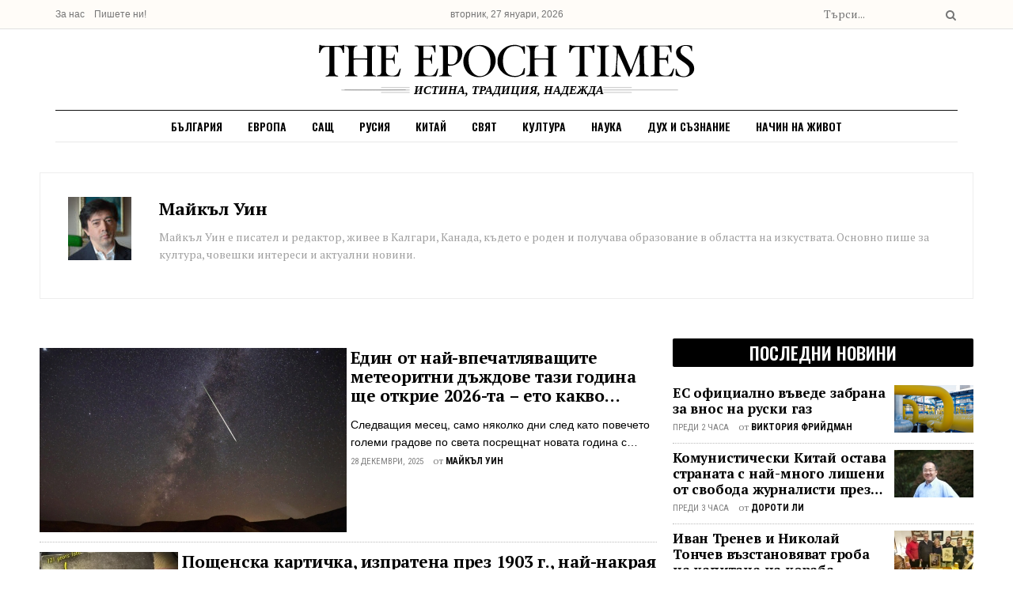

--- FILE ---
content_type: text/html; charset=UTF-8
request_url: https://epochtimes.bg/author/michaelwing/
body_size: 62627
content:
<!doctype html>
<!--[if lt IE 7]> <html class="no-js lt-ie9 lt-ie8 lt-ie7" lang="bg-BG" prefix="og: https://ogp.me/ns#"> <![endif]-->
<!--[if IE 7]>    <html class="no-js lt-ie9 lt-ie8" lang="bg-BG" prefix="og: https://ogp.me/ns#"> <![endif]-->
<!--[if IE 8]>    <html class="no-js lt-ie9" lang="bg-BG" prefix="og: https://ogp.me/ns#"> <![endif]-->
<!--[if IE 9]>    <html class="no-js lt-ie10" lang="bg-BG" prefix="og: https://ogp.me/ns#"> <![endif]-->
<!--[if gt IE 8]><!--> <html class="no-js" lang="bg-BG" prefix="og: https://ogp.me/ns#"> <!--<![endif]-->
<head><meta http-equiv="Content-Type" content="text/html; charset=UTF-8" /><script>if(navigator.userAgent.match(/MSIE|Internet Explorer/i)||navigator.userAgent.match(/Trident\/7\..*?rv:11/i)){var href=document.location.href;if(!href.match(/[?&]nowprocket/)){if(href.indexOf("?")==-1){if(href.indexOf("#")==-1){document.location.href=href+"?nowprocket=1"}else{document.location.href=href.replace("#","?nowprocket=1#")}}else{if(href.indexOf("#")==-1){document.location.href=href+"&nowprocket=1"}else{document.location.href=href.replace("#","&nowprocket=1#")}}}}</script><script>(()=>{class RocketLazyLoadScripts{constructor(){this.v="2.0.3",this.userEvents=["keydown","keyup","mousedown","mouseup","mousemove","mouseover","mouseenter","mouseout","mouseleave","touchmove","touchstart","touchend","touchcancel","wheel","click","dblclick","input","visibilitychange"],this.attributeEvents=["onblur","onclick","oncontextmenu","ondblclick","onfocus","onmousedown","onmouseenter","onmouseleave","onmousemove","onmouseout","onmouseover","onmouseup","onmousewheel","onscroll","onsubmit"]}async t(){this.i(),this.o(),/iP(ad|hone)/.test(navigator.userAgent)&&this.h(),this.u(),this.l(this),this.m(),this.k(this),this.p(this),this._(),await Promise.all([this.R(),this.L()]),this.lastBreath=Date.now(),this.S(this),this.P(),this.D(),this.O(),this.M(),await this.C(this.delayedScripts.normal),await this.C(this.delayedScripts.defer),await this.C(this.delayedScripts.async),this.F("domReady"),await this.T(),await this.j(),await this.I(),this.F("windowLoad"),await this.A(),window.dispatchEvent(new Event("rocket-allScriptsLoaded")),this.everythingLoaded=!0,this.lastTouchEnd&&await new Promise((t=>setTimeout(t,500-Date.now()+this.lastTouchEnd))),this.H(),this.F("all"),this.U(),this.W()}i(){this.CSPIssue=sessionStorage.getItem("rocketCSPIssue"),document.addEventListener("securitypolicyviolation",(t=>{this.CSPIssue||"script-src-elem"!==t.violatedDirective||"data"!==t.blockedURI||(this.CSPIssue=!0,sessionStorage.setItem("rocketCSPIssue",!0))}),{isRocket:!0})}o(){window.addEventListener("pageshow",(t=>{this.persisted=t.persisted,this.realWindowLoadedFired=!0}),{isRocket:!0}),window.addEventListener("pagehide",(()=>{this.onFirstUserAction=null}),{isRocket:!0})}h(){let t;function e(e){t=e}window.addEventListener("touchstart",e,{isRocket:!0}),window.addEventListener("touchend",(function i(o){Math.abs(o.changedTouches[0].pageX-t.changedTouches[0].pageX)<10&&Math.abs(o.changedTouches[0].pageY-t.changedTouches[0].pageY)<10&&o.timeStamp-t.timeStamp<200&&(o.target.dispatchEvent(new PointerEvent("click",{target:o.target,bubbles:!0,cancelable:!0,detail:1})),event.preventDefault(),window.removeEventListener("touchstart",e,{isRocket:!0}),window.removeEventListener("touchend",i,{isRocket:!0}))}),{isRocket:!0})}q(t){this.userActionTriggered||("mousemove"!==t.type||this.firstMousemoveIgnored?"keyup"===t.type||"mouseover"===t.type||"mouseout"===t.type||(this.userActionTriggered=!0,this.onFirstUserAction&&this.onFirstUserAction()):this.firstMousemoveIgnored=!0),"click"===t.type&&t.preventDefault(),this.savedUserEvents.length>0&&(t.stopPropagation(),t.stopImmediatePropagation()),"touchstart"===this.lastEvent&&"touchend"===t.type&&(this.lastTouchEnd=Date.now()),"click"===t.type&&(this.lastTouchEnd=0),this.lastEvent=t.type,this.savedUserEvents.push(t)}u(){this.savedUserEvents=[],this.userEventHandler=this.q.bind(this),this.userEvents.forEach((t=>window.addEventListener(t,this.userEventHandler,{passive:!1,isRocket:!0})))}U(){this.userEvents.forEach((t=>window.removeEventListener(t,this.userEventHandler,{passive:!1,isRocket:!0}))),this.savedUserEvents.forEach((t=>{t.target.dispatchEvent(new window[t.constructor.name](t.type,t))}))}m(){this.eventsMutationObserver=new MutationObserver((t=>{const e="return false";for(const i of t){if("attributes"===i.type){const t=i.target.getAttribute(i.attributeName);t&&t!==e&&(i.target.setAttribute("data-rocket-"+i.attributeName,t),i.target["rocket"+i.attributeName]=new Function("event",t),i.target.setAttribute(i.attributeName,e))}"childList"===i.type&&i.addedNodes.forEach((t=>{if(t.nodeType===Node.ELEMENT_NODE)for(const i of t.attributes)this.attributeEvents.includes(i.name)&&i.value&&""!==i.value&&(t.setAttribute("data-rocket-"+i.name,i.value),t["rocket"+i.name]=new Function("event",i.value),t.setAttribute(i.name,e))}))}})),this.eventsMutationObserver.observe(document,{subtree:!0,childList:!0,attributeFilter:this.attributeEvents})}H(){this.eventsMutationObserver.disconnect(),this.attributeEvents.forEach((t=>{document.querySelectorAll("[data-rocket-"+t+"]").forEach((e=>{e.setAttribute(t,e.getAttribute("data-rocket-"+t)),e.removeAttribute("data-rocket-"+t)}))}))}k(t){Object.defineProperty(HTMLElement.prototype,"onclick",{get(){return this.rocketonclick||null},set(e){this.rocketonclick=e,this.setAttribute(t.everythingLoaded?"onclick":"data-rocket-onclick","this.rocketonclick(event)")}})}S(t){function e(e,i){let o=e[i];e[i]=null,Object.defineProperty(e,i,{get:()=>o,set(s){t.everythingLoaded?o=s:e["rocket"+i]=o=s}})}e(document,"onreadystatechange"),e(window,"onload"),e(window,"onpageshow");try{Object.defineProperty(document,"readyState",{get:()=>t.rocketReadyState,set(e){t.rocketReadyState=e},configurable:!0}),document.readyState="loading"}catch(t){console.log("WPRocket DJE readyState conflict, bypassing")}}l(t){this.originalAddEventListener=EventTarget.prototype.addEventListener,this.originalRemoveEventListener=EventTarget.prototype.removeEventListener,this.savedEventListeners=[],EventTarget.prototype.addEventListener=function(e,i,o){o&&o.isRocket||!t.B(e,this)&&!t.userEvents.includes(e)||t.B(e,this)&&!t.userActionTriggered||e.startsWith("rocket-")||t.everythingLoaded?t.originalAddEventListener.call(this,e,i,o):t.savedEventListeners.push({target:this,remove:!1,type:e,func:i,options:o})},EventTarget.prototype.removeEventListener=function(e,i,o){o&&o.isRocket||!t.B(e,this)&&!t.userEvents.includes(e)||t.B(e,this)&&!t.userActionTriggered||e.startsWith("rocket-")||t.everythingLoaded?t.originalRemoveEventListener.call(this,e,i,o):t.savedEventListeners.push({target:this,remove:!0,type:e,func:i,options:o})}}F(t){"all"===t&&(EventTarget.prototype.addEventListener=this.originalAddEventListener,EventTarget.prototype.removeEventListener=this.originalRemoveEventListener),this.savedEventListeners=this.savedEventListeners.filter((e=>{let i=e.type,o=e.target||window;return"domReady"===t&&"DOMContentLoaded"!==i&&"readystatechange"!==i||("windowLoad"===t&&"load"!==i&&"readystatechange"!==i&&"pageshow"!==i||(this.B(i,o)&&(i="rocket-"+i),e.remove?o.removeEventListener(i,e.func,e.options):o.addEventListener(i,e.func,e.options),!1))}))}p(t){let e;function i(e){return t.everythingLoaded?e:e.split(" ").map((t=>"load"===t||t.startsWith("load.")?"rocket-jquery-load":t)).join(" ")}function o(o){function s(e){const s=o.fn[e];o.fn[e]=o.fn.init.prototype[e]=function(){return this[0]===window&&t.userActionTriggered&&("string"==typeof arguments[0]||arguments[0]instanceof String?arguments[0]=i(arguments[0]):"object"==typeof arguments[0]&&Object.keys(arguments[0]).forEach((t=>{const e=arguments[0][t];delete arguments[0][t],arguments[0][i(t)]=e}))),s.apply(this,arguments),this}}if(o&&o.fn&&!t.allJQueries.includes(o)){const e={DOMContentLoaded:[],"rocket-DOMContentLoaded":[]};for(const t in e)document.addEventListener(t,(()=>{e[t].forEach((t=>t()))}),{isRocket:!0});o.fn.ready=o.fn.init.prototype.ready=function(i){function s(){parseInt(o.fn.jquery)>2?setTimeout((()=>i.bind(document)(o))):i.bind(document)(o)}return t.realDomReadyFired?!t.userActionTriggered||t.fauxDomReadyFired?s():e["rocket-DOMContentLoaded"].push(s):e.DOMContentLoaded.push(s),o([])},s("on"),s("one"),s("off"),t.allJQueries.push(o)}e=o}t.allJQueries=[],o(window.jQuery),Object.defineProperty(window,"jQuery",{get:()=>e,set(t){o(t)}})}P(){const t=new Map;document.write=document.writeln=function(e){const i=document.currentScript,o=document.createRange(),s=i.parentElement;let n=t.get(i);void 0===n&&(n=i.nextSibling,t.set(i,n));const c=document.createDocumentFragment();o.setStart(c,0),c.appendChild(o.createContextualFragment(e)),s.insertBefore(c,n)}}async R(){return new Promise((t=>{this.userActionTriggered?t():this.onFirstUserAction=t}))}async L(){return new Promise((t=>{document.addEventListener("DOMContentLoaded",(()=>{this.realDomReadyFired=!0,t()}),{isRocket:!0})}))}async I(){return this.realWindowLoadedFired?Promise.resolve():new Promise((t=>{window.addEventListener("load",t,{isRocket:!0})}))}M(){this.pendingScripts=[];this.scriptsMutationObserver=new MutationObserver((t=>{for(const e of t)e.addedNodes.forEach((t=>{"SCRIPT"!==t.tagName||t.noModule||t.isWPRocket||this.pendingScripts.push({script:t,promise:new Promise((e=>{const i=()=>{const i=this.pendingScripts.findIndex((e=>e.script===t));i>=0&&this.pendingScripts.splice(i,1),e()};t.addEventListener("load",i,{isRocket:!0}),t.addEventListener("error",i,{isRocket:!0}),setTimeout(i,1e3)}))})}))})),this.scriptsMutationObserver.observe(document,{childList:!0,subtree:!0})}async j(){await this.J(),this.pendingScripts.length?(await this.pendingScripts[0].promise,await this.j()):this.scriptsMutationObserver.disconnect()}D(){this.delayedScripts={normal:[],async:[],defer:[]},document.querySelectorAll("script[type$=rocketlazyloadscript]").forEach((t=>{t.hasAttribute("data-rocket-src")?t.hasAttribute("async")&&!1!==t.async?this.delayedScripts.async.push(t):t.hasAttribute("defer")&&!1!==t.defer||"module"===t.getAttribute("data-rocket-type")?this.delayedScripts.defer.push(t):this.delayedScripts.normal.push(t):this.delayedScripts.normal.push(t)}))}async _(){await this.L();let t=[];document.querySelectorAll("script[type$=rocketlazyloadscript][data-rocket-src]").forEach((e=>{let i=e.getAttribute("data-rocket-src");if(i&&!i.startsWith("data:")){i.startsWith("//")&&(i=location.protocol+i);try{const o=new URL(i).origin;o!==location.origin&&t.push({src:o,crossOrigin:e.crossOrigin||"module"===e.getAttribute("data-rocket-type")})}catch(t){}}})),t=[...new Map(t.map((t=>[JSON.stringify(t),t]))).values()],this.N(t,"preconnect")}async $(t){if(await this.G(),!0!==t.noModule||!("noModule"in HTMLScriptElement.prototype))return new Promise((e=>{let i;function o(){(i||t).setAttribute("data-rocket-status","executed"),e()}try{if(navigator.userAgent.includes("Firefox/")||""===navigator.vendor||this.CSPIssue)i=document.createElement("script"),[...t.attributes].forEach((t=>{let e=t.nodeName;"type"!==e&&("data-rocket-type"===e&&(e="type"),"data-rocket-src"===e&&(e="src"),i.setAttribute(e,t.nodeValue))})),t.text&&(i.text=t.text),t.nonce&&(i.nonce=t.nonce),i.hasAttribute("src")?(i.addEventListener("load",o,{isRocket:!0}),i.addEventListener("error",(()=>{i.setAttribute("data-rocket-status","failed-network"),e()}),{isRocket:!0}),setTimeout((()=>{i.isConnected||e()}),1)):(i.text=t.text,o()),i.isWPRocket=!0,t.parentNode.replaceChild(i,t);else{const i=t.getAttribute("data-rocket-type"),s=t.getAttribute("data-rocket-src");i?(t.type=i,t.removeAttribute("data-rocket-type")):t.removeAttribute("type"),t.addEventListener("load",o,{isRocket:!0}),t.addEventListener("error",(i=>{this.CSPIssue&&i.target.src.startsWith("data:")?(console.log("WPRocket: CSP fallback activated"),t.removeAttribute("src"),this.$(t).then(e)):(t.setAttribute("data-rocket-status","failed-network"),e())}),{isRocket:!0}),s?(t.fetchPriority="high",t.removeAttribute("data-rocket-src"),t.src=s):t.src="data:text/javascript;base64,"+window.btoa(unescape(encodeURIComponent(t.text)))}}catch(i){t.setAttribute("data-rocket-status","failed-transform"),e()}}));t.setAttribute("data-rocket-status","skipped")}async C(t){const e=t.shift();return e?(e.isConnected&&await this.$(e),this.C(t)):Promise.resolve()}O(){this.N([...this.delayedScripts.normal,...this.delayedScripts.defer,...this.delayedScripts.async],"preload")}N(t,e){this.trash=this.trash||[];let i=!0;var o=document.createDocumentFragment();t.forEach((t=>{const s=t.getAttribute&&t.getAttribute("data-rocket-src")||t.src;if(s&&!s.startsWith("data:")){const n=document.createElement("link");n.href=s,n.rel=e,"preconnect"!==e&&(n.as="script",n.fetchPriority=i?"high":"low"),t.getAttribute&&"module"===t.getAttribute("data-rocket-type")&&(n.crossOrigin=!0),t.crossOrigin&&(n.crossOrigin=t.crossOrigin),t.integrity&&(n.integrity=t.integrity),t.nonce&&(n.nonce=t.nonce),o.appendChild(n),this.trash.push(n),i=!1}})),document.head.appendChild(o)}W(){this.trash.forEach((t=>t.remove()))}async T(){try{document.readyState="interactive"}catch(t){}this.fauxDomReadyFired=!0;try{await this.G(),document.dispatchEvent(new Event("rocket-readystatechange")),await this.G(),document.rocketonreadystatechange&&document.rocketonreadystatechange(),await this.G(),document.dispatchEvent(new Event("rocket-DOMContentLoaded")),await this.G(),window.dispatchEvent(new Event("rocket-DOMContentLoaded"))}catch(t){console.error(t)}}async A(){try{document.readyState="complete"}catch(t){}try{await this.G(),document.dispatchEvent(new Event("rocket-readystatechange")),await this.G(),document.rocketonreadystatechange&&document.rocketonreadystatechange(),await this.G(),window.dispatchEvent(new Event("rocket-load")),await this.G(),window.rocketonload&&window.rocketonload(),await this.G(),this.allJQueries.forEach((t=>t(window).trigger("rocket-jquery-load"))),await this.G();const t=new Event("rocket-pageshow");t.persisted=this.persisted,window.dispatchEvent(t),await this.G(),window.rocketonpageshow&&window.rocketonpageshow({persisted:this.persisted})}catch(t){console.error(t)}}async G(){Date.now()-this.lastBreath>45&&(await this.J(),this.lastBreath=Date.now())}async J(){return document.hidden?new Promise((t=>setTimeout(t))):new Promise((t=>requestAnimationFrame(t)))}B(t,e){return e===document&&"readystatechange"===t||(e===document&&"DOMContentLoaded"===t||(e===window&&"DOMContentLoaded"===t||(e===window&&"load"===t||e===window&&"pageshow"===t)))}static run(){(new RocketLazyLoadScripts).t()}}RocketLazyLoadScripts.run()})();</script>
    
    <meta name='viewport' content='width=device-width, initial-scale=1, user-scalable=yes' />
    <link rel="profile" href="http://gmpg.org/xfn/11" />
    <link rel="pingback" href="https://epochtimes.bg/xmlrpc.php" />
    	<style>img:is([sizes="auto" i], [sizes^="auto," i]) { contain-intrinsic-size: 3000px 1500px }</style>
				<script type="text/javascript">
              var jnews_ajax_url = 'https://epochtimes.bg/?ajax-request=jnews'
			</script>
			
<!-- Search Engine Optimization by Rank Math PRO - https://rankmath.com/ -->
<title>Майкъл Уин &laquo; Epoch Times Bulgaria</title>
<link crossorigin data-rocket-preconnect href="https://fonts.googleapis.com" rel="preconnect">
<link data-rocket-preload as="style" href="https://fonts.googleapis.com/css2?family=Inter%3Awght%40400%3B500%3B600%3B700&#038;ver=6.7.4&#038;display=swap" rel="preload">
<link data-rocket-preload as="style" href="https://fonts.googleapis.com/css?family=PT%20Serif%3Areguler%7COswald%3A600%7CRoboto%20Condensed%3A700%2Cregular%7CRoboto%3A100%2C100italic%2C200%2C200italic%2C300%2C300italic%2C400%2C400italic%2C500%2C500italic%2C600%2C600italic%2C700%2C700italic%2C800%2C800italic%2C900%2C900italic%7CRoboto%20Slab%3A100%2C100italic%2C200%2C200italic%2C300%2C300italic%2C400%2C400italic%2C500%2C500italic%2C600%2C600italic%2C700%2C700italic%2C800%2C800italic%2C900%2C900italic%7CPT%20Serif%3A100%2C100italic%2C200%2C200italic%2C300%2C300italic%2C400%2C400italic%2C500%2C500italic%2C600%2C600italic%2C700%2C700italic%2C800%2C800italic%2C900%2C900italic&#038;subset=cyrillic&#038;display=swap" rel="preload">
<link href="https://fonts.googleapis.com/css2?family=Inter%3Awght%40400%3B500%3B600%3B700&#038;ver=6.7.4&#038;display=swap" media="print" onload="this.media=&#039;all&#039;" rel="stylesheet">
<noscript><link rel="stylesheet" href="https://fonts.googleapis.com/css2?family=Inter%3Awght%40400%3B500%3B600%3B700&#038;ver=6.7.4&#038;display=swap"></noscript>
<link href="https://fonts.googleapis.com/css?family=PT%20Serif%3Areguler%7COswald%3A600%7CRoboto%20Condensed%3A700%2Cregular%7CRoboto%3A100%2C100italic%2C200%2C200italic%2C300%2C300italic%2C400%2C400italic%2C500%2C500italic%2C600%2C600italic%2C700%2C700italic%2C800%2C800italic%2C900%2C900italic%7CRoboto%20Slab%3A100%2C100italic%2C200%2C200italic%2C300%2C300italic%2C400%2C400italic%2C500%2C500italic%2C600%2C600italic%2C700%2C700italic%2C800%2C800italic%2C900%2C900italic%7CPT%20Serif%3A100%2C100italic%2C200%2C200italic%2C300%2C300italic%2C400%2C400italic%2C500%2C500italic%2C600%2C600italic%2C700%2C700italic%2C800%2C800italic%2C900%2C900italic&#038;subset=cyrillic&#038;display=swap" media="print" onload="this.media=&#039;all&#039;" rel="stylesheet">
<noscript><link rel="stylesheet" href="https://fonts.googleapis.com/css?family=PT%20Serif%3Areguler%7COswald%3A600%7CRoboto%20Condensed%3A700%2Cregular%7CRoboto%3A100%2C100italic%2C200%2C200italic%2C300%2C300italic%2C400%2C400italic%2C500%2C500italic%2C600%2C600italic%2C700%2C700italic%2C800%2C800italic%2C900%2C900italic%7CRoboto%20Slab%3A100%2C100italic%2C200%2C200italic%2C300%2C300italic%2C400%2C400italic%2C500%2C500italic%2C600%2C600italic%2C700%2C700italic%2C800%2C800italic%2C900%2C900italic%7CPT%20Serif%3A100%2C100italic%2C200%2C200italic%2C300%2C300italic%2C400%2C400italic%2C500%2C500italic%2C600%2C600italic%2C700%2C700italic%2C800%2C800italic%2C900%2C900italic&#038;subset=cyrillic&#038;display=swap"></noscript><link rel="preload" data-rocket-preload as="image" href="https://epochtimes.bg/" fetchpriority="high">
<meta name="robots" content="follow, noindex"/>
<meta property="og:locale" content="bg_BG" />
<meta property="og:type" content="profile" />
<meta property="og:title" content="Майкъл Уин &laquo; Epoch Times Bulgaria" />
<meta property="og:url" content="https://epochtimes.bg/author/michaelwing/" />
<meta property="og:site_name" content="Epoch Times Bulgaria" />
<meta property="og:image" content="https://epochtimes.bg/wp-content/uploads/2021/08/Epoch-Times-Logo.jpg" />
<meta property="og:image:secure_url" content="https://epochtimes.bg/wp-content/uploads/2021/08/Epoch-Times-Logo.jpg" />
<meta property="og:image:width" content="700" />
<meta property="og:image:height" content="420" />
<meta property="og:image:type" content="image/jpeg" />
<meta name="twitter:card" content="summary_large_image" />
<meta name="twitter:title" content="Майкъл Уин &laquo; Epoch Times Bulgaria" />
<meta name="twitter:image" content="https://epochtimes.bg/wp-content/uploads/2021/08/Epoch-Times-Logo.jpg" />
<script type="application/ld+json" class="rank-math-schema-pro">{"@context":"https://schema.org","@graph":[{"@type":"NewsMediaOrganization","@id":"https://epochtimes.bg/#organization","name":"\u0415\u043f\u043e\u043a \u041c\u0435\u0434\u0438\u044f \u0413\u0440\u0443\u043f - \u0411\u044a\u043b\u0433\u0430\u0440\u0438\u044f","url":"https://epochtimes.bg","sameAs":["https://www.facebook.com/EpochTimesBulgaria","https://www.instagram.com/epochtimes.bg/","https://www.youtube.com/channel/UCMbGgvPyKSjlJq0K-9awkng","https://gab.com/epochtimesbg","https://t.me/bgepochtimes"],"logo":{"@type":"ImageObject","@id":"https://epochtimes.bg/#logo","url":"https://epochtimes.bg/wp-content/uploads/2023/02/etbg.jpg","contentUrl":"https://epochtimes.bg/wp-content/uploads/2023/02/etbg.jpg","caption":"Epoch Times Bulgaria","inLanguage":"bg-BG","width":"750","height":"751"}},{"@type":"WebSite","@id":"https://epochtimes.bg/#website","url":"https://epochtimes.bg","name":"Epoch Times Bulgaria","alternateName":"\u0415\u043f\u043e\u043a \u0422\u0430\u0439\u043c\u0441","publisher":{"@id":"https://epochtimes.bg/#organization"},"inLanguage":"bg-BG"},{"@type":"ProfilePage","@id":"https://epochtimes.bg/author/michaelwing/#webpage","url":"https://epochtimes.bg/author/michaelwing/","name":"\u041c\u0430\u0439\u043a\u044a\u043b \u0423\u0438\u043d &laquo; Epoch Times Bulgaria","isPartOf":{"@id":"https://epochtimes.bg/#website"},"inLanguage":"bg-BG"},{"@type":"Person","@id":"https://epochtimes.bg/author/michaelwing/","name":"\u041c\u0430\u0439\u043a\u044a\u043b \u0423\u0438\u043d","url":"https://epochtimes.bg/author/michaelwing/","image":{"@type":"ImageObject","@id":"https://secure.gravatar.com/avatar/23a0cbd3db350c4bb08c174f1feeb8c3?s=96&amp;d=mm&amp;r=g","url":"https://secure.gravatar.com/avatar/23a0cbd3db350c4bb08c174f1feeb8c3?s=96&amp;d=mm&amp;r=g","caption":"\u041c\u0430\u0439\u043a\u044a\u043b \u0423\u0438\u043d","inLanguage":"bg-BG"},"worksFor":{"@id":"https://epochtimes.bg/#organization"},"mainEntityOfPage":{"@id":"https://epochtimes.bg/author/michaelwing/#webpage"}}]}</script>
<!-- /Rank Math WordPress SEO plugin -->

<link rel='dns-prefetch' href='//js.stripe.com' />
<link rel='dns-prefetch' href='//fonts.googleapis.com' />
<link href='https://fonts.gstatic.com' crossorigin rel='preconnect' />
<link rel="alternate" type="application/rss+xml" title="Epoch Times Bulgaria &raquo; Поток" href="https://epochtimes.bg/feed/" />
<link rel="alternate" type="application/rss+xml" title="Epoch Times Bulgaria &raquo; поток за коментари" href="https://epochtimes.bg/comments/feed/" />
<link rel="alternate" type="application/rss+xml" title="Epoch Times Bulgaria &raquo; поток за публикациите от Майкъл Уин" href="https://epochtimes.bg/author/michaelwing/feed/" />
<script type="rocketlazyloadscript" data-rocket-type="text/javascript">
/* <![CDATA[ */
window._wpemojiSettings = {"baseUrl":"https:\/\/s.w.org\/images\/core\/emoji\/15.0.3\/72x72\/","ext":".png","svgUrl":"https:\/\/s.w.org\/images\/core\/emoji\/15.0.3\/svg\/","svgExt":".svg","source":{"concatemoji":"https:\/\/epochtimes.bg\/wp-includes\/js\/wp-emoji-release.min.js?ver=6.7.4"}};
/*! This file is auto-generated */
!function(i,n){var o,s,e;function c(e){try{var t={supportTests:e,timestamp:(new Date).valueOf()};sessionStorage.setItem(o,JSON.stringify(t))}catch(e){}}function p(e,t,n){e.clearRect(0,0,e.canvas.width,e.canvas.height),e.fillText(t,0,0);var t=new Uint32Array(e.getImageData(0,0,e.canvas.width,e.canvas.height).data),r=(e.clearRect(0,0,e.canvas.width,e.canvas.height),e.fillText(n,0,0),new Uint32Array(e.getImageData(0,0,e.canvas.width,e.canvas.height).data));return t.every(function(e,t){return e===r[t]})}function u(e,t,n){switch(t){case"flag":return n(e,"\ud83c\udff3\ufe0f\u200d\u26a7\ufe0f","\ud83c\udff3\ufe0f\u200b\u26a7\ufe0f")?!1:!n(e,"\ud83c\uddfa\ud83c\uddf3","\ud83c\uddfa\u200b\ud83c\uddf3")&&!n(e,"\ud83c\udff4\udb40\udc67\udb40\udc62\udb40\udc65\udb40\udc6e\udb40\udc67\udb40\udc7f","\ud83c\udff4\u200b\udb40\udc67\u200b\udb40\udc62\u200b\udb40\udc65\u200b\udb40\udc6e\u200b\udb40\udc67\u200b\udb40\udc7f");case"emoji":return!n(e,"\ud83d\udc26\u200d\u2b1b","\ud83d\udc26\u200b\u2b1b")}return!1}function f(e,t,n){var r="undefined"!=typeof WorkerGlobalScope&&self instanceof WorkerGlobalScope?new OffscreenCanvas(300,150):i.createElement("canvas"),a=r.getContext("2d",{willReadFrequently:!0}),o=(a.textBaseline="top",a.font="600 32px Arial",{});return e.forEach(function(e){o[e]=t(a,e,n)}),o}function t(e){var t=i.createElement("script");t.src=e,t.defer=!0,i.head.appendChild(t)}"undefined"!=typeof Promise&&(o="wpEmojiSettingsSupports",s=["flag","emoji"],n.supports={everything:!0,everythingExceptFlag:!0},e=new Promise(function(e){i.addEventListener("DOMContentLoaded",e,{once:!0})}),new Promise(function(t){var n=function(){try{var e=JSON.parse(sessionStorage.getItem(o));if("object"==typeof e&&"number"==typeof e.timestamp&&(new Date).valueOf()<e.timestamp+604800&&"object"==typeof e.supportTests)return e.supportTests}catch(e){}return null}();if(!n){if("undefined"!=typeof Worker&&"undefined"!=typeof OffscreenCanvas&&"undefined"!=typeof URL&&URL.createObjectURL&&"undefined"!=typeof Blob)try{var e="postMessage("+f.toString()+"("+[JSON.stringify(s),u.toString(),p.toString()].join(",")+"));",r=new Blob([e],{type:"text/javascript"}),a=new Worker(URL.createObjectURL(r),{name:"wpTestEmojiSupports"});return void(a.onmessage=function(e){c(n=e.data),a.terminate(),t(n)})}catch(e){}c(n=f(s,u,p))}t(n)}).then(function(e){for(var t in e)n.supports[t]=e[t],n.supports.everything=n.supports.everything&&n.supports[t],"flag"!==t&&(n.supports.everythingExceptFlag=n.supports.everythingExceptFlag&&n.supports[t]);n.supports.everythingExceptFlag=n.supports.everythingExceptFlag&&!n.supports.flag,n.DOMReady=!1,n.readyCallback=function(){n.DOMReady=!0}}).then(function(){return e}).then(function(){var e;n.supports.everything||(n.readyCallback(),(e=n.source||{}).concatemoji?t(e.concatemoji):e.wpemoji&&e.twemoji&&(t(e.twemoji),t(e.wpemoji)))}))}((window,document),window._wpemojiSettings);
/* ]]> */
</script>
<!-- epochtimes.bg is managing ads with Advanced Ads 2.0.9 – https://wpadvancedads.com/ --><!--noptimize--><script type="rocketlazyloadscript" id="epoch-ready">
			window.advanced_ads_ready=function(e,a){a=a||"complete";var d=function(e){return"interactive"===a?"loading"!==e:"complete"===e};d(document.readyState)?e():document.addEventListener("readystatechange",(function(a){d(a.target.readyState)&&e()}),{once:"interactive"===a})},window.advanced_ads_ready_queue=window.advanced_ads_ready_queue||[];		</script>
		<!--/noptimize-->
<style id='wp-emoji-styles-inline-css' type='text/css'>

	img.wp-smiley, img.emoji {
		display: inline !important;
		border: none !important;
		box-shadow: none !important;
		height: 1em !important;
		width: 1em !important;
		margin: 0 0.07em !important;
		vertical-align: -0.1em !important;
		background: none !important;
		padding: 0 !important;
	}
</style>
<link data-minify="1" rel='stylesheet' id='wp-block-library-css' href='https://epochtimes.bg/wp-content/cache/min/1/wp-content/plugins/gutenberg/build/styles/block-library/style.css?ver=1768721239' type='text/css' media='all' />
<style id='givewp-campaign-comments-block-style-inline-css' type='text/css'>
.givewp-campaign-comment-block-card{display:flex;gap:var(--givewp-spacing-3);padding:var(--givewp-spacing-4) 0}.givewp-campaign-comment-block-card__avatar{align-items:center;border-radius:50%;display:flex;height:40px;justify-content:center;width:40px}.givewp-campaign-comment-block-card__avatar img{align-items:center;border-radius:50%;display:flex;height:auto;justify-content:center;min-width:40px;width:100%}.givewp-campaign-comment-block-card__donor-name{color:var(--givewp-neutral-700);font-size:1rem;font-weight:600;line-height:1.5;margin:0;text-align:left}.givewp-campaign-comment-block-card__details{align-items:center;color:var(--givewp-neutral-400);display:flex;font-size:.875rem;font-weight:500;gap:var(--givewp-spacing-2);height:auto;line-height:1.43;margin:2px 0 var(--givewp-spacing-3) 0;text-align:left}.givewp-campaign-comment-block-card__comment{color:var(--givewp-neutral-700);font-size:1rem;line-height:1.5;margin:0;text-align:left}.givewp-campaign-comment-block-card__read-more{background:none;border:none;color:var(--givewp-blue-500);cursor:pointer;font-size:.875rem;line-height:1.43;outline:none;padding:0}
.givewp-campaign-comments-block-empty-state{align-items:center;background-color:var(--givewp-shades-white);border:1px solid var(--givewp-neutral-50);border-radius:.5rem;display:flex;flex-direction:column;justify-content:center;padding:var(--givewp-spacing-6)}.givewp-campaign-comments-block-empty-state__details{align-items:center;display:flex;flex-direction:column;gap:var(--givewp-spacing-1);justify-content:center;margin:.875rem 0}.givewp-campaign-comments-block-empty-state__title{color:var(--givewp-neutral-700);font-size:1rem;font-weight:500;margin:0}.givewp-campaign-comments-block-empty-state__description{color:var(--givewp-neutral-700);font-size:.875rem;line-height:1.43;margin:0}
.givewp-campaign-comment-block{background-color:var(--givewp-shades-white);display:flex;flex-direction:column;gap:var(--givewp-spacing-2);padding:var(--givewp-spacing-6) 0}.givewp-campaign-comment-block__title{color:var(--givewp-neutral-900);font-size:18px;font-weight:600;line-height:1.56;margin:0;text-align:left}.givewp-campaign-comment-block__cta{align-items:center;background-color:var(--givewp-neutral-50);border-radius:4px;color:var(--giewp-neutral-500);display:flex;font-size:14px;font-weight:600;gap:8px;height:36px;line-height:1.43;margin:0;padding:var(--givewp-spacing-2) var(--givewp-spacing-4);text-align:left}

</style>
<style id='givewp-campaign-cover-block-style-inline-css' type='text/css'>
.givewp-campaign-selector{border:1px solid #e5e7eb;border-radius:5px;box-shadow:0 2px 4px 0 rgba(0,0,0,.05);display:flex;flex-direction:column;gap:20px;padding:40px 24px}.givewp-campaign-selector__label{padding-bottom:16px}.givewp-campaign-selector__select input[type=text]:focus{border-color:transparent;box-shadow:0 0 0 1px transparent;outline:2px solid transparent}.givewp-campaign-selector__logo{align-self:center}.givewp-campaign-selector__open{background:#2271b1;border:none;border-radius:5px;color:#fff;cursor:pointer;padding:.5rem 1rem}.givewp-campaign-selector__submit{background-color:#27ae60;border:0;border-radius:5px;color:#fff;font-weight:700;outline:none;padding:1rem;text-align:center;transition:.2s;width:100%}.givewp-campaign-selector__submit:disabled{background-color:#f3f4f6;color:#9ca0af}.givewp-campaign-selector__submit:hover:not(:disabled){cursor:pointer;filter:brightness(1.2)}
.givewp-campaign-cover-block__button{align-items:center;border:1px solid #2271b1;border-radius:2px;color:#2271b1;display:flex;justify-content:center;margin-bottom:.5rem;min-height:32px;width:100%}.givewp-campaign-cover-block__image{border-radius:2px;display:flex;flex-grow:1;margin-bottom:.5rem;max-height:4.44rem;-o-object-fit:cover;object-fit:cover;width:100%}.givewp-campaign-cover-block__help-text{color:#4b5563;font-size:.75rem;font-stretch:normal;font-style:normal;font-weight:400;letter-spacing:normal;line-height:1.4;text-align:left}.givewp-campaign-cover-block__edit-campaign-link{align-items:center;display:inline-flex;font-size:.75rem;font-stretch:normal;font-style:normal;font-weight:400;gap:.125rem;line-height:1.4}.givewp-campaign-cover-block__edit-campaign-link svg{fill:currentColor;height:1.25rem;width:1.25rem}.givewp-campaign-cover-block-preview__image{align-items:center;display:flex;height:100%;justify-content:center;width:100%}

</style>
<style id='givewp-campaign-donations-style-inline-css' type='text/css'>
.givewp-campaign-donations-block{padding:1.5rem 0}.givewp-campaign-donations-block *{font-family:Inter,sans-serif}.givewp-campaign-donations-block .givewp-campaign-donations-block__header{align-items:center;display:flex;justify-content:space-between;margin-bottom:.5rem}.givewp-campaign-donations-block .givewp-campaign-donations-block__title{color:var(--givewp-neutral-900);font-size:1.125rem;font-weight:600;line-height:1.56;margin:0}.givewp-campaign-donations-block .givewp-campaign-donations-block__donations{display:grid;gap:.5rem;margin:0;padding:0}.givewp-campaign-donations-block .givewp-campaign-donations-block__donation,.givewp-campaign-donations-block .givewp-campaign-donations-block__empty-state{background-color:var(--givewp-shades-white);border:1px solid var(--givewp-neutral-50);border-radius:.5rem;display:flex;padding:1rem}.givewp-campaign-donations-block .givewp-campaign-donations-block__donation{align-items:center;gap:.75rem}.givewp-campaign-donations-block .givewp-campaign-donations-block__donation-icon{align-items:center;display:flex}.givewp-campaign-donations-block .givewp-campaign-donations-block__donation-icon img{border-radius:100%;height:2.5rem;-o-object-fit:cover;object-fit:cover;width:2.5rem}.givewp-campaign-donations-block .givewp-campaign-donations-block__donation-info{display:flex;flex-direction:column;justify-content:center;row-gap:.25rem}.givewp-campaign-donations-block .givewp-campaign-donations-block__donation-description{color:var(--givewp-neutral-500);font-size:1rem;font-weight:500;line-height:1.5;margin:0}.givewp-campaign-donations-block .givewp-campaign-donations-block__donation-description strong{color:var(--givewp-neutral-700);font-weight:600}.givewp-campaign-donations-block .givewp-campaign-donations-block__donation-date{align-items:center;color:var(--givewp-neutral-400);display:flex;font-size:.875rem;font-weight:500;line-height:1.43}.givewp-campaign-donations-block .givewp-campaign-donations-block__donation-ribbon{align-items:center;border-radius:100%;color:#1f2937;display:flex;height:1.25rem;justify-content:center;margin-left:auto;width:1.25rem}.givewp-campaign-donations-block .givewp-campaign-donations-block__donation-ribbon[data-position="1"]{background-color:gold}.givewp-campaign-donations-block .givewp-campaign-donations-block__donation-ribbon[data-position="2"]{background-color:silver}.givewp-campaign-donations-block .givewp-campaign-donations-block__donation-ribbon[data-position="3"]{background-color:#cd7f32;color:#fffaf2}.givewp-campaign-donations-block .givewp-campaign-donations-block__donation-amount{color:var(--givewp-neutral-700);font-size:1.125rem;font-weight:600;line-height:1.56;margin-left:auto}.givewp-campaign-donations-block .givewp-campaign-donations-block__footer{display:flex;justify-content:center;margin-top:.5rem}.givewp-campaign-donations-block .givewp-campaign-donations-block__donate-button button.givewp-donation-form-modal__open,.givewp-campaign-donations-block .givewp-campaign-donations-block__empty-button button.givewp-donation-form-modal__open,.givewp-campaign-donations-block .givewp-campaign-donations-block__load-more-button{background:none;border:1px solid var(--givewp-primary-color);border-radius:.5rem;color:var(--givewp-primary-color)!important;font-size:.875rem;font-weight:600;line-height:1.43;padding:.25rem 1rem!important}.givewp-campaign-donations-block .givewp-campaign-donations-block__donate-button button.givewp-donation-form-modal__open:hover,.givewp-campaign-donations-block .givewp-campaign-donations-block__empty-button button.givewp-donation-form-modal__open:hover,.givewp-campaign-donations-block .givewp-campaign-donations-block__load-more-button:hover{background:var(--givewp-primary-color);color:var(--givewp-shades-white)!important}.givewp-campaign-donations-block .givewp-campaign-donations-block__empty-state{align-items:center;flex-direction:column;padding:1.5rem}.givewp-campaign-donations-block .givewp-campaign-donations-block__empty-description,.givewp-campaign-donations-block .givewp-campaign-donations-block__empty-title{color:var(--givewp-neutral-700);margin:0}.givewp-campaign-donations-block .givewp-campaign-donations-block__empty-title{font-size:1rem;font-weight:500;line-height:1.5}.givewp-campaign-donations-block .givewp-campaign-donations-block__empty-description{font-size:.875rem;line-height:1.43;margin-top:.25rem}.givewp-campaign-donations-block .givewp-campaign-donations-block__empty-icon{color:var(--givewp-secondary-color);margin-bottom:.875rem;order:-1}.givewp-campaign-donations-block .givewp-campaign-donations-block__empty-button{margin-top:.875rem}.givewp-campaign-donations-block .givewp-campaign-donations-block__empty-button button.givewp-donation-form-modal__open{border-radius:.25rem;padding:.5rem 1rem!important}

</style>
<link data-minify="1" rel='stylesheet' id='givewp-campaign-donors-style-css' href='https://epochtimes.bg/wp-content/cache/min/1/wp-content/plugins/give/build/campaignDonorsBlockApp.css?ver=1768721239' type='text/css' media='all' />
<style id='givewp-campaign-form-style-inline-css' type='text/css'>
.givewp-donation-form-modal{outline:none;overflow-y:scroll;padding:1rem;width:100%}.givewp-donation-form-modal[data-entering=true]{animation:modal-fade .3s,modal-zoom .6s}@keyframes modal-fade{0%{opacity:0}to{opacity:1}}@keyframes modal-zoom{0%{transform:scale(.8)}to{transform:scale(1)}}.givewp-donation-form-modal__overlay{align-items:center;background:rgba(0,0,0,.7);display:flex;flex-direction:column;height:var(--visual-viewport-height);justify-content:center;left:0;position:fixed;top:0;width:100vw;z-index:100}.givewp-donation-form-modal__overlay[data-loading=true]{display:none}.givewp-donation-form-modal__overlay[data-entering=true]{animation:modal-fade .3s}.givewp-donation-form-modal__overlay[data-exiting=true]{animation:modal-fade .15s ease-in reverse}.givewp-donation-form-modal__open__spinner{left:50%;line-height:1;position:absolute;top:50%;transform:translate(-50%,-50%);z-index:100}.givewp-donation-form-modal__open{position:relative}.givewp-donation-form-modal__close{background:#e7e8ed;border:1px solid transparent;border-radius:50%;cursor:pointer;display:flex;padding:.75rem;position:fixed;right:25px;top:25px;transition:.2s;width:-moz-fit-content;width:fit-content;z-index:999}.givewp-donation-form-modal__close svg{height:1rem;width:1rem}.givewp-donation-form-modal__close:active,.givewp-donation-form-modal__close:focus,.givewp-donation-form-modal__close:hover{background-color:#caccd7;border:1px solid #caccd7}.admin-bar .givewp-donation-form-modal{margin-top:32px}.admin-bar .givewp-donation-form-modal__close{top:57px}
.givewp-entity-selector{border:1px solid #e5e7eb;border-radius:5px;box-shadow:0 2px 4px 0 rgba(0,0,0,.05);display:flex;flex-direction:column;gap:20px;padding:40px 24px}.givewp-entity-selector__label{padding-bottom:16px}.givewp-entity-selector__select input[type=text]:focus{border-color:transparent;box-shadow:0 0 0 1px transparent;outline:2px solid transparent}.givewp-entity-selector__logo{align-self:center}.givewp-entity-selector__open{background:#2271b1;border:none;border-radius:5px;color:#fff;cursor:pointer;padding:.5rem 1rem}.givewp-entity-selector__submit{background-color:#27ae60;border:0;border-radius:5px;color:#fff;font-weight:700;outline:none;padding:1rem;text-align:center;transition:.2s;width:100%}.givewp-entity-selector__submit:disabled{background-color:#f3f4f6;color:#9ca0af}.givewp-entity-selector__submit:hover:not(:disabled){cursor:pointer;filter:brightness(1.2)}
.givewp-campaign-selector{border:1px solid #e5e7eb;border-radius:5px;box-shadow:0 2px 4px 0 rgba(0,0,0,.05);display:flex;flex-direction:column;gap:20px;padding:40px 24px}.givewp-campaign-selector__label{padding-bottom:16px}.givewp-campaign-selector__select input[type=text]:focus{border-color:transparent;box-shadow:0 0 0 1px transparent;outline:2px solid transparent}.givewp-campaign-selector__logo{align-self:center}.givewp-campaign-selector__open{background:#2271b1;border:none;border-radius:5px;color:#fff;cursor:pointer;padding:.5rem 1rem}.givewp-campaign-selector__submit{background-color:#27ae60;border:0;border-radius:5px;color:#fff;font-weight:700;outline:none;padding:1rem;text-align:center;transition:.2s;width:100%}.givewp-campaign-selector__submit:disabled{background-color:#f3f4f6;color:#9ca0af}.givewp-campaign-selector__submit:hover:not(:disabled){cursor:pointer;filter:brightness(1.2)}
.givewp-donation-form-link,.givewp-donation-form-modal__open{background:var(--givewp-primary-color,#2271b1);border:none;border-radius:5px;color:var(--givewp-secondary-color,#fff)!important;cursor:pointer;font-family:-apple-system,BlinkMacSystemFont,Segoe UI,Roboto,Oxygen-Sans,Ubuntu,Cantarell,Helvetica Neue,sans-serif;font-size:1rem;font-weight:500!important;padding:.75rem 1.25rem!important;text-decoration:none!important;width:100%}.components-input-control__label{width:100%}.wp-block-givewp-campaign-form{position:relative}.wp-block-givewp-campaign-form form[id*=give-form] #give-gateway-radio-list>li input[type=radio]{display:inline-block}.wp-block-givewp-campaign-form iframe{pointer-events:none;width:100%!important}.give-change-donation-form-btn svg{margin-top:3px}.givewp-default-form-toggle{margin-top:var(--givewp-spacing-4)}

</style>
<style id='givewp-campaign-goal-style-inline-css' type='text/css'>
.givewp-campaign-goal{display:flex;flex-direction:column;gap:.5rem;padding-bottom:1rem}.givewp-campaign-goal__container{display:flex;flex-direction:row;justify-content:space-between}.givewp-campaign-goal__container-item{display:flex;flex-direction:column;gap:.2rem}.givewp-campaign-goal__container-item span{color:var(--givewp-neutral-500);font-size:12px;font-weight:600;letter-spacing:.48px;line-height:1.5;text-transform:uppercase}.givewp-campaign-goal__container-item strong{color:var(--givewp-neutral-900);font-size:20px;font-weight:600;line-height:1.6}.givewp-campaign-goal__progress-bar{display:flex}.givewp-campaign-goal__progress-bar-container{background-color:#f2f2f2;border-radius:14px;box-shadow:inset 0 1px 4px 0 rgba(0,0,0,.09);display:flex;flex-grow:1;height:8px}.givewp-campaign-goal__progress-bar-progress{background:var(--givewp-secondary-color,#2d802f);border-radius:14px;box-shadow:inset 0 1px 4px 0 rgba(0,0,0,.09);display:flex;height:8px}

</style>
<style id='givewp-campaign-stats-block-style-inline-css' type='text/css'>
.givewp-campaign-stats-block span{color:var(--givewp-neutral-500);display:block;font-size:12px;font-weight:600;letter-spacing:.48px;line-height:1.5;margin-bottom:2px;text-align:left;text-transform:uppercase}.givewp-campaign-stats-block strong{color:var(--givewp-neutral-900);font-size:20px;font-weight:600;letter-spacing:normal;line-height:1.6}

</style>
<style id='givewp-campaign-donate-button-style-inline-css' type='text/css'>
.givewp-campaign-donate-button-block .givewp-donation-form-modal__open,.wp-block-givewp-campaign-donate-button .givewp-donation-form-modal__open{line-height:1.5;transition:all .2s ease;width:100%}.givewp-campaign-donate-button-block .givewp-donation-form-modal__open:hover,.wp-block-givewp-campaign-donate-button .givewp-donation-form-modal__open:hover{background-color:color-mix(in srgb,var(--givewp-primary-color),#000 20%)}.givewp-donation-form-link,.givewp-donation-form-modal__open{background:var(--givewp-primary-color,#2271b1);border:none;border-radius:5px;color:var(--givewp-secondary-color,#fff);cursor:pointer;font-family:-apple-system,BlinkMacSystemFont,Segoe UI,Roboto,Oxygen-Sans,Ubuntu,Cantarell,Helvetica Neue,sans-serif;font-size:1rem;font-weight:500!important;padding:.75rem 1.25rem!important;text-decoration:none!important;width:100%}.components-input-control__label{width:100%}.wp-block-givewp-campaign-form{position:relative}.wp-block-givewp-campaign-form form[id*=give-form] #give-gateway-radio-list>li input[type=radio]{display:inline-block}.wp-block-givewp-campaign-form iframe{pointer-events:none;width:100%!important}.give-change-donation-form-btn svg{margin-top:3px}.givewp-default-form-toggle{margin-top:var(--givewp-spacing-4)}

</style>
<style id='classic-theme-styles-inline-css' type='text/css'>
/*! This file is auto-generated */
.wp-block-button__link{color:#fff;background-color:#32373c;border-radius:9999px;box-shadow:none;text-decoration:none;padding:calc(.667em + 2px) calc(1.333em + 2px);font-size:1.125em}.wp-block-file__button{background:#32373c;color:#fff;text-decoration:none}
</style>
<link rel='stylesheet' id='avatar-manager-css' href='https://epochtimes.bg/wp-content/plugins/avatar-manager/assets/css/avatar-manager.min.css?ver=1.2.1' type='text/css' media='all' />
<style id='global-styles-inline-css' type='text/css'>
:root{--wp--preset--aspect-ratio--square: 1;--wp--preset--aspect-ratio--4-3: 4/3;--wp--preset--aspect-ratio--3-4: 3/4;--wp--preset--aspect-ratio--3-2: 3/2;--wp--preset--aspect-ratio--2-3: 2/3;--wp--preset--aspect-ratio--16-9: 16/9;--wp--preset--aspect-ratio--9-16: 9/16;--wp--preset--color--black: #000000;--wp--preset--color--cyan-bluish-gray: #abb8c3;--wp--preset--color--white: #ffffff;--wp--preset--color--pale-pink: #f78da7;--wp--preset--color--vivid-red: #cf2e2e;--wp--preset--color--luminous-vivid-orange: #ff6900;--wp--preset--color--luminous-vivid-amber: #fcb900;--wp--preset--color--light-green-cyan: #7bdcb5;--wp--preset--color--vivid-green-cyan: #00d084;--wp--preset--color--pale-cyan-blue: #8ed1fc;--wp--preset--color--vivid-cyan-blue: #0693e3;--wp--preset--color--vivid-purple: #9b51e0;--wp--preset--gradient--vivid-cyan-blue-to-vivid-purple: linear-gradient(135deg,rgb(6,147,227) 0%,rgb(155,81,224) 100%);--wp--preset--gradient--light-green-cyan-to-vivid-green-cyan: linear-gradient(135deg,rgb(122,220,180) 0%,rgb(0,208,130) 100%);--wp--preset--gradient--luminous-vivid-amber-to-luminous-vivid-orange: linear-gradient(135deg,rgb(252,185,0) 0%,rgb(255,105,0) 100%);--wp--preset--gradient--luminous-vivid-orange-to-vivid-red: linear-gradient(135deg,rgb(255,105,0) 0%,rgb(207,46,46) 100%);--wp--preset--gradient--very-light-gray-to-cyan-bluish-gray: linear-gradient(135deg,rgb(238,238,238) 0%,rgb(169,184,195) 100%);--wp--preset--gradient--cool-to-warm-spectrum: linear-gradient(135deg,rgb(74,234,220) 0%,rgb(151,120,209) 20%,rgb(207,42,186) 40%,rgb(238,44,130) 60%,rgb(251,105,98) 80%,rgb(254,248,76) 100%);--wp--preset--gradient--blush-light-purple: linear-gradient(135deg,rgb(255,206,236) 0%,rgb(152,150,240) 100%);--wp--preset--gradient--blush-bordeaux: linear-gradient(135deg,rgb(254,205,165) 0%,rgb(254,45,45) 50%,rgb(107,0,62) 100%);--wp--preset--gradient--luminous-dusk: linear-gradient(135deg,rgb(255,203,112) 0%,rgb(199,81,192) 50%,rgb(65,88,208) 100%);--wp--preset--gradient--pale-ocean: linear-gradient(135deg,rgb(255,245,203) 0%,rgb(182,227,212) 50%,rgb(51,167,181) 100%);--wp--preset--gradient--electric-grass: linear-gradient(135deg,rgb(202,248,128) 0%,rgb(113,206,126) 100%);--wp--preset--gradient--midnight: linear-gradient(135deg,rgb(2,3,129) 0%,rgb(40,116,252) 100%);--wp--preset--font-size--small: 13px;--wp--preset--font-size--medium: 20px;--wp--preset--font-size--large: 36px;--wp--preset--font-size--x-large: 42px;--wp--preset--spacing--20: 0.44rem;--wp--preset--spacing--30: 0.67rem;--wp--preset--spacing--40: 1rem;--wp--preset--spacing--50: 1.5rem;--wp--preset--spacing--60: 2.25rem;--wp--preset--spacing--70: 3.38rem;--wp--preset--spacing--80: 5.06rem;--wp--preset--shadow--natural: 6px 6px 9px rgba(0, 0, 0, 0.2);--wp--preset--shadow--deep: 12px 12px 50px rgba(0, 0, 0, 0.4);--wp--preset--shadow--sharp: 6px 6px 0px rgba(0, 0, 0, 0.2);--wp--preset--shadow--outlined: 6px 6px 0px -3px rgb(255, 255, 255), 6px 6px rgb(0, 0, 0);--wp--preset--shadow--crisp: 6px 6px 0px rgb(0, 0, 0);}:where(.is-layout-flex){gap: 0.5em;}:where(.is-layout-grid){gap: 0.5em;}body .is-layout-flex{display: flex;}.is-layout-flex{flex-wrap: wrap;align-items: center;}.is-layout-flex > :is(*, div){margin: 0;}body .is-layout-grid{display: grid;}.is-layout-grid > :is(*, div){margin: 0;}:where(.wp-block-columns.is-layout-flex){gap: 2em;}:where(.wp-block-columns.is-layout-grid){gap: 2em;}:where(.wp-block-post-template.is-layout-flex){gap: 1.25em;}:where(.wp-block-post-template.is-layout-grid){gap: 1.25em;}.has-black-color{color: var(--wp--preset--color--black) !important;}.has-cyan-bluish-gray-color{color: var(--wp--preset--color--cyan-bluish-gray) !important;}.has-white-color{color: var(--wp--preset--color--white) !important;}.has-pale-pink-color{color: var(--wp--preset--color--pale-pink) !important;}.has-vivid-red-color{color: var(--wp--preset--color--vivid-red) !important;}.has-luminous-vivid-orange-color{color: var(--wp--preset--color--luminous-vivid-orange) !important;}.has-luminous-vivid-amber-color{color: var(--wp--preset--color--luminous-vivid-amber) !important;}.has-light-green-cyan-color{color: var(--wp--preset--color--light-green-cyan) !important;}.has-vivid-green-cyan-color{color: var(--wp--preset--color--vivid-green-cyan) !important;}.has-pale-cyan-blue-color{color: var(--wp--preset--color--pale-cyan-blue) !important;}.has-vivid-cyan-blue-color{color: var(--wp--preset--color--vivid-cyan-blue) !important;}.has-vivid-purple-color{color: var(--wp--preset--color--vivid-purple) !important;}.has-black-background-color{background-color: var(--wp--preset--color--black) !important;}.has-cyan-bluish-gray-background-color{background-color: var(--wp--preset--color--cyan-bluish-gray) !important;}.has-white-background-color{background-color: var(--wp--preset--color--white) !important;}.has-pale-pink-background-color{background-color: var(--wp--preset--color--pale-pink) !important;}.has-vivid-red-background-color{background-color: var(--wp--preset--color--vivid-red) !important;}.has-luminous-vivid-orange-background-color{background-color: var(--wp--preset--color--luminous-vivid-orange) !important;}.has-luminous-vivid-amber-background-color{background-color: var(--wp--preset--color--luminous-vivid-amber) !important;}.has-light-green-cyan-background-color{background-color: var(--wp--preset--color--light-green-cyan) !important;}.has-vivid-green-cyan-background-color{background-color: var(--wp--preset--color--vivid-green-cyan) !important;}.has-pale-cyan-blue-background-color{background-color: var(--wp--preset--color--pale-cyan-blue) !important;}.has-vivid-cyan-blue-background-color{background-color: var(--wp--preset--color--vivid-cyan-blue) !important;}.has-vivid-purple-background-color{background-color: var(--wp--preset--color--vivid-purple) !important;}.has-black-border-color{border-color: var(--wp--preset--color--black) !important;}.has-cyan-bluish-gray-border-color{border-color: var(--wp--preset--color--cyan-bluish-gray) !important;}.has-white-border-color{border-color: var(--wp--preset--color--white) !important;}.has-pale-pink-border-color{border-color: var(--wp--preset--color--pale-pink) !important;}.has-vivid-red-border-color{border-color: var(--wp--preset--color--vivid-red) !important;}.has-luminous-vivid-orange-border-color{border-color: var(--wp--preset--color--luminous-vivid-orange) !important;}.has-luminous-vivid-amber-border-color{border-color: var(--wp--preset--color--luminous-vivid-amber) !important;}.has-light-green-cyan-border-color{border-color: var(--wp--preset--color--light-green-cyan) !important;}.has-vivid-green-cyan-border-color{border-color: var(--wp--preset--color--vivid-green-cyan) !important;}.has-pale-cyan-blue-border-color{border-color: var(--wp--preset--color--pale-cyan-blue) !important;}.has-vivid-cyan-blue-border-color{border-color: var(--wp--preset--color--vivid-cyan-blue) !important;}.has-vivid-purple-border-color{border-color: var(--wp--preset--color--vivid-purple) !important;}.has-vivid-cyan-blue-to-vivid-purple-gradient-background{background: var(--wp--preset--gradient--vivid-cyan-blue-to-vivid-purple) !important;}.has-light-green-cyan-to-vivid-green-cyan-gradient-background{background: var(--wp--preset--gradient--light-green-cyan-to-vivid-green-cyan) !important;}.has-luminous-vivid-amber-to-luminous-vivid-orange-gradient-background{background: var(--wp--preset--gradient--luminous-vivid-amber-to-luminous-vivid-orange) !important;}.has-luminous-vivid-orange-to-vivid-red-gradient-background{background: var(--wp--preset--gradient--luminous-vivid-orange-to-vivid-red) !important;}.has-very-light-gray-to-cyan-bluish-gray-gradient-background{background: var(--wp--preset--gradient--very-light-gray-to-cyan-bluish-gray) !important;}.has-cool-to-warm-spectrum-gradient-background{background: var(--wp--preset--gradient--cool-to-warm-spectrum) !important;}.has-blush-light-purple-gradient-background{background: var(--wp--preset--gradient--blush-light-purple) !important;}.has-blush-bordeaux-gradient-background{background: var(--wp--preset--gradient--blush-bordeaux) !important;}.has-luminous-dusk-gradient-background{background: var(--wp--preset--gradient--luminous-dusk) !important;}.has-pale-ocean-gradient-background{background: var(--wp--preset--gradient--pale-ocean) !important;}.has-electric-grass-gradient-background{background: var(--wp--preset--gradient--electric-grass) !important;}.has-midnight-gradient-background{background: var(--wp--preset--gradient--midnight) !important;}.has-small-font-size{font-size: var(--wp--preset--font-size--small) !important;}.has-medium-font-size{font-size: var(--wp--preset--font-size--medium) !important;}.has-large-font-size{font-size: var(--wp--preset--font-size--large) !important;}.has-x-large-font-size{font-size: var(--wp--preset--font-size--x-large) !important;}
:where(.wp-block-columns.is-layout-flex){gap: 2em;}:where(.wp-block-columns.is-layout-grid){gap: 2em;}
:root :where(.wp-block-pullquote){font-size: 1.5em;line-height: 1.6;}
:where(.wp-block-post-template.is-layout-flex){gap: 1.25em;}:where(.wp-block-post-template.is-layout-grid){gap: 1.25em;}
:where(.wp-block-term-template.is-layout-flex){gap: 1.25em;}:where(.wp-block-term-template.is-layout-grid){gap: 1.25em;}
</style>
<link data-minify="1" rel='stylesheet' id='simply-gallery-block-frontend-css' href='https://epochtimes.bg/wp-content/cache/min/1/wp-content/plugins/simply-gallery-block/blocks/pgc_sgb.min.style.css?ver=1768721239' type='text/css' media='all' />
<link data-minify="1" rel='stylesheet' id='pgc-simply-gallery-plugin-lightbox-style-css' href='https://epochtimes.bg/wp-content/cache/min/1/wp-content/plugins/simply-gallery-block/plugins/pgc_sgb_lightbox.min.style.css?ver=1768721239' type='text/css' media='all' />
<link data-minify="1" rel='stylesheet' id='give-styles-css' href='https://epochtimes.bg/wp-content/cache/background-css/1/epochtimes.bg/wp-content/cache/min/1/wp-content/plugins/give/build/assets/dist/css/give.css?ver=1768721239&wpr_t=1769524791' type='text/css' media='all' />
<link data-minify="1" rel='stylesheet' id='give-donation-summary-style-frontend-css' href='https://epochtimes.bg/wp-content/cache/min/1/wp-content/plugins/give/build/assets/dist/css/give-donation-summary.css?ver=1768721239' type='text/css' media='all' />
<link data-minify="1" rel='stylesheet' id='givewp-design-system-foundation-css' href='https://epochtimes.bg/wp-content/cache/min/1/wp-content/plugins/give/build/assets/dist/css/design-system/foundation.css?ver=1768721239' type='text/css' media='all' />

<link data-minify="1" rel='stylesheet' id='heateor_sss_frontend_css-css' href='https://epochtimes.bg/wp-content/cache/background-css/1/epochtimes.bg/wp-content/cache/min/1/wp-content/plugins/sassy-social-share/public/css/sassy-social-share-public.css?ver=1768721239&wpr_t=1769524791' type='text/css' media='all' />
<style id='heateor_sss_frontend_css-inline-css' type='text/css'>
.heateor_sss_button_instagram span.heateor_sss_svg{background-color:#527fa4}.heateor_sss_horizontal_sharing .heateor_sss_svg,.heateor_sss_standard_follow_icons_container .heateor_sss_svg{color:#fff;border-width:0px;border-style:solid;border-color:transparent}.heateor_sss_horizontal_sharing .heateorSssTCBackground{color:#666}.heateor_sss_horizontal_sharing span.heateor_sss_svg:hover,.heateor_sss_standard_follow_icons_container span.heateor_sss_svg:hover{border-color:transparent;}.heateor_sss_vertical_sharing span.heateor_sss_svg,.heateor_sss_floating_follow_icons_container span.heateor_sss_svg{color:#fff;border-width:0px;border-style:solid;border-color:transparent;}.heateor_sss_vertical_sharing .heateorSssTCBackground{color:#666;}.heateor_sss_vertical_sharing span.heateor_sss_svg:hover,.heateor_sss_floating_follow_icons_container span.heateor_sss_svg:hover{border-color:transparent;}@media screen and (max-width:783px) {.heateor_sss_vertical_sharing{display:none!important}}
</style>
<link rel='stylesheet' id='mediaelement-css' href='https://epochtimes.bg/wp-content/cache/background-css/1/epochtimes.bg/wp-includes/js/mediaelement/mediaelementplayer-legacy.min.css?ver=4.2.17&wpr_t=1769524791' type='text/css' media='all' />
<link rel='stylesheet' id='wp-mediaelement-css' href='https://epochtimes.bg/wp-includes/js/mediaelement/wp-mediaelement.min.css?ver=6.7.4' type='text/css' media='all' />
<link data-minify="1" rel='stylesheet' id='jnews-frontend-css' href='https://epochtimes.bg/wp-content/cache/background-css/1/epochtimes.bg/wp-content/cache/min/1/wp-content/themes/jnews/assets/dist/frontend.13ba04e56eb7fc43f955.css?ver=1768721239&wpr_t=1769524791' type='text/css' media='all' />
<link data-minify="1" rel='stylesheet' id='jnews-elementor-css' href='https://epochtimes.bg/wp-content/cache/min/1/wp-content/themes/jnews/assets/css/elementor-frontend.css?ver=1768721239' type='text/css' media='all' />
<link rel='stylesheet' id='jnews-style-css' href='https://epochtimes.bg/wp-content/themes/jnews/style.css?ver=6.0.1' type='text/css' media='all' />
<link data-minify="1" rel='stylesheet' id='jnews-darkmode-css' href='https://epochtimes.bg/wp-content/cache/background-css/1/epochtimes.bg/wp-content/cache/min/1/wp-content/themes/jnews/assets/css/darkmode.css?ver=1768721239&wpr_t=1769524791' type='text/css' media='all' />
<script type="rocketlazyloadscript" data-rocket-type="text/javascript" data-rocket-src="https://epochtimes.bg/wp-includes/js/dist/vendor/wp-polyfill.min.js?ver=3.15.0" id="wp-polyfill-js"></script>
<script type="rocketlazyloadscript" data-rocket-type="text/javascript" data-rocket-src="https://epochtimes.bg/wp-content/plugins/gutenberg/build/scripts/vendors/react.min.js?ver=18" id="react-js" data-rocket-defer defer></script>
<script type="rocketlazyloadscript" data-rocket-type="text/javascript" data-rocket-src="https://epochtimes.bg/wp-content/plugins/gutenberg/build/scripts/vendors/react-jsx-runtime.min.js?ver=18" id="react-jsx-runtime-js" data-rocket-defer defer></script>
<script type="rocketlazyloadscript" data-rocket-type="text/javascript" data-rocket-src="https://epochtimes.bg/wp-content/plugins/gutenberg/build/scripts/vendors/react-dom.min.js?ver=18" id="react-dom-js" data-rocket-defer defer></script>
<script type="text/javascript" id="give-donor-options-js-extra">
/* <![CDATA[ */
var GiveDonorOptions = {"isAdmin":"","adminUrl":"https:\/\/epochtimes.bg\/wp-admin\/","apiRoot":"https:\/\/epochtimes.bg\/wp-json\/givewp\/v3\/donors","apiNonce":"a438d759ae","donorsAdminUrl":"https:\/\/epochtimes.bg\/wp-admin\/edit.php?post_type=give_forms&page=give-donors","currency":"BGN","currencySymbol":"\u043b\u0432.","intlTelInputSettings":{"initialCountry":"bg","showSelectedDialCode":true,"strictMode":true,"i18n":{"us":"United States","ca":"Canada","gb":"United Kingdom","af":"Afghanistan","al":"Albania","dz":"Algeria","as":"American Samoa","ad":"Andorra","ao":"Angola","ai":"Anguilla","aq":"Antarctica","ag":"Antigua and Barbuda","ar":"Argentina","am":"Armenia","aw":"Aruba","au":"Australia","at":"Austria","az":"Azerbaijan","bs":"Bahamas","bh":"Bahrain","bd":"Bangladesh","bb":"Barbados","by":"Belarus","be":"Belgium","bz":"Belize","bj":"Benin","bm":"Bermuda","bt":"Bhutan","bo":"Bolivia","ba":"Bosnia and Herzegovina","bw":"Botswana","bv":"Bouvet Island","br":"Brazil","io":"British Indian Ocean Territory","bn":"Brunei Darrussalam","bg":"Bulgaria","bf":"Burkina Faso","bi":"Burundi","kh":"Cambodia","cm":"Cameroon","cv":"Cape Verde","ky":"Cayman Islands","cf":"Central African Republic","td":"Chad","cl":"Chile","cn":"China","cx":"Christmas Island","cc":"Cocos Islands","co":"Colombia","km":"Comoros","cd":"Congo, Democratic People&#039;s Republic","cg":"Congo, Republic of","ck":"Cook Islands","cr":"Costa Rica","ci":"Cote d&#039;Ivoire","hr":"Croatia\/Hrvatska","cu":"Cuba","cy":"Cyprus Island","cz":"Czech Republic","dk":"Denmark","dj":"Djibouti","dm":"Dominica","do":"Dominican Republic","tp":"East Timor","ec":"Ecuador","eg":"Egypt","gq":"Equatorial Guinea","sv":"El Salvador","er":"Eritrea","ee":"Estonia","et":"Ethiopia","fk":"Falkland Islands","fo":"Faroe Islands","fj":"Fiji","fi":"Finland","fr":"France","gf":"French Guiana","pf":"French Polynesia","tf":"French Southern Territories","ga":"Gabon","gm":"Gambia","ge":"Georgia","de":"Germany","gr":"Greece","gh":"Ghana","gi":"Gibraltar","gl":"Greenland","gd":"Grenada","gp":"Guadeloupe","gu":"Guam","gt":"Guatemala","gg":"Guernsey","gn":"Guinea","gw":"Guinea-Bissau","gy":"Guyana","ht":"Haiti","hm":"Heard and McDonald Islands","va":"Holy See (City Vatican State)","hn":"Honduras","hk":"Hong Kong","hu":"Hungary","is":"Iceland","in":"India","id":"Indonesia","ir":"Iran","iq":"Iraq","ie":"Ireland","im":"Isle of Man","il":"Israel","it":"Italy","jm":"Jamaica","jp":"Japan","je":"Jersey","jo":"Jordan","kz":"Kazakhstan","ke":"Kenya","ki":"Kiribati","kw":"Kuwait","kg":"Kyrgyzstan","la":"Lao People&#039;s Democratic Republic","lv":"Latvia","lb":"Lebanon","ls":"Lesotho","lr":"Liberia","ly":"Libyan Arab Jamahiriya","li":"Liechtenstein","lt":"Lithuania","lu":"Luxembourg","mo":"Macau","mk":"Macedonia","mg":"Madagascar","mw":"Malawi","my":"Malaysia","mv":"Maldives","ml":"Mali","mt":"Malta","mh":"Marshall Islands","mq":"Martinique","mr":"Mauritania","mu":"Mauritius","yt":"Mayotte","mx":"Mexico","fm":"Micronesia","md":"Moldova, Republic of","mc":"Monaco","mn":"Mongolia","me":"Montenegro","ms":"Montserrat","ma":"Morocco","mz":"Mozambique","mm":"Myanmar","na":"Namibia","nr":"Nauru","np":"Nepal","nl":"Netherlands","an":"Netherlands Antilles","nc":"New Caledonia","nz":"New Zealand","ni":"Nicaragua","ne":"Niger","ng":"Nigeria","nu":"Niue","nf":"Norfolk Island","kp":"North Korea","mp":"Northern Mariana Islands","no":"Norway","om":"Oman","pk":"Pakistan","pw":"Palau","ps":"Palestinian Territories","pa":"Panama","pg":"Papua New Guinea","py":"Paraguay","pe":"Peru","ph":"Philippines","pn":"Pitcairn Island","pl":"Poland","pt":"Portugal","pr":"Puerto Rico","qa":"Qatar","re":"Reunion Island","ro":"Romania","ru":"Russian Federation","rw":"Rwanda","sh":"Saint Helena","kn":"Saint Kitts and Nevis","lc":"Saint Lucia","pm":"Saint Pierre and Miquelon","vc":"Saint Vincent and the Grenadines","sm":"San Marino","st":"Sao Tome and Principe","sa":"Saudi Arabia","sn":"Senegal","rs":"Serbia","sc":"Seychelles","sl":"Sierra Leone","sg":"Singapore","sk":"Slovak Republic","si":"Slovenia","sb":"Solomon Islands","so":"Somalia","za":"South Africa","gs":"South Georgia","kr":"South Korea","es":"Spain","lk":"Sri Lanka","sd":"Sudan","sr":"Suriname","sj":"Svalbard and Jan Mayen Islands","sz":"Eswatini","se":"Sweden","ch":"Switzerland","sy":"Syrian Arab Republic","tw":"Taiwan","tj":"Tajikistan","tz":"Tanzania","tg":"Togo","tk":"Tokelau","to":"Tonga","th":"Thailand","tt":"Trinidad and Tobago","tn":"Tunisia","tr":"Turkey","tm":"Turkmenistan","tc":"Turks and Caicos Islands","tv":"Tuvalu","ug":"Uganda","ua":"Ukraine","ae":"United Arab Emirates","uy":"Uruguay","um":"US Minor Outlying Islands","uz":"Uzbekistan","vu":"Vanuatu","ve":"Venezuela","vn":"Vietnam","vg":"Virgin Islands (British)","vi":"Virgin Islands (USA)","wf":"Wallis and Futuna Islands","eh":"Western Sahara","ws":"Western Samoa","ye":"Yemen","yu":"Yugoslavia","zm":"Zambia","zw":"Zimbabwe","selectedCountryAriaLabel":"Selected country","noCountrySelected":"No country selected","countryListAriaLabel":"List of countries","searchPlaceholder":"Search","zeroSearchResults":"No results found","oneSearchResult":"1 result found","multipleSearchResults":"${count} results found"},"cssUrl":"https:\/\/cdn.jsdelivr.net\/npm\/intl-tel-input@21.2.4\/build\/css\/intlTelInput.css","scriptUrl":"https:\/\/cdn.jsdelivr.net\/npm\/intl-tel-input@21.2.4\/build\/js\/intlTelInput.min.js","utilsScriptUrl":"https:\/\/cdn.jsdelivr.net\/npm\/intl-tel-input@21.2.4\/build\/js\/utils.js","errorMap":["Invalid number.","Invalid country code.","Invalid number: too short.","Invalid number: too long.","Invalid number."],"useFullscreenPopup":false},"nameTitlePrefixes":["Mr.","Mrs.","Ms."],"countries":{"":"","US":"United States","CA":"Canada","GB":"United Kingdom","AF":"Afghanistan","AL":"Albania","DZ":"Algeria","AS":"American Samoa","AD":"Andorra","AO":"Angola","AI":"Anguilla","AQ":"Antarctica","AG":"Antigua and Barbuda","AR":"Argentina","AM":"Armenia","AW":"Aruba","AU":"Australia","AT":"Austria","AZ":"Azerbaijan","BS":"Bahamas","BH":"Bahrain","BD":"Bangladesh","BB":"Barbados","BY":"Belarus","BE":"Belgium","BZ":"Belize","BJ":"Benin","BM":"Bermuda","BT":"Bhutan","BO":"Bolivia","BA":"Bosnia and Herzegovina","BW":"Botswana","BV":"Bouvet Island","BR":"Brazil","IO":"British Indian Ocean Territory","BN":"Brunei Darrussalam","BG":"Bulgaria","BF":"Burkina Faso","BI":"Burundi","KH":"Cambodia","CM":"Cameroon","CV":"Cape Verde","KY":"Cayman Islands","CF":"Central African Republic","TD":"Chad","CL":"Chile","CN":"China","CX":"Christmas Island","CC":"Cocos Islands","CO":"Colombia","KM":"Comoros","CD":"Congo, Democratic People's Republic","CG":"Congo, Republic of","CK":"Cook Islands","CR":"Costa Rica","CI":"Cote d'Ivoire","HR":"Croatia\/Hrvatska","CU":"Cuba","CY":"Cyprus Island","CZ":"Czech Republic","DK":"Denmark","DJ":"Djibouti","DM":"Dominica","DO":"Dominican Republic","TP":"East Timor","EC":"Ecuador","EG":"Egypt","GQ":"Equatorial Guinea","SV":"El Salvador","ER":"Eritrea","EE":"Estonia","ET":"Ethiopia","FK":"Falkland Islands","FO":"Faroe Islands","FJ":"Fiji","FI":"Finland","FR":"France","GF":"French Guiana","PF":"French Polynesia","TF":"French Southern Territories","GA":"Gabon","GM":"Gambia","GE":"Georgia","DE":"Germany","GR":"Greece","GH":"Ghana","GI":"Gibraltar","GL":"Greenland","GD":"Grenada","GP":"Guadeloupe","GU":"Guam","GT":"Guatemala","GG":"Guernsey","GN":"Guinea","GW":"Guinea-Bissau","GY":"Guyana","HT":"Haiti","HM":"Heard and McDonald Islands","VA":"Holy See (City Vatican State)","HN":"Honduras","HK":"Hong Kong","HU":"Hungary","IS":"Iceland","IN":"India","ID":"Indonesia","IR":"Iran","IQ":"Iraq","IE":"Ireland","IM":"Isle of Man","IL":"Israel","IT":"Italy","JM":"Jamaica","JP":"Japan","JE":"Jersey","JO":"Jordan","KZ":"Kazakhstan","KE":"Kenya","KI":"Kiribati","KW":"Kuwait","KG":"Kyrgyzstan","LA":"Lao People's Democratic Republic","LV":"Latvia","LB":"Lebanon","LS":"Lesotho","LR":"Liberia","LY":"Libyan Arab Jamahiriya","LI":"Liechtenstein","LT":"Lithuania","LU":"Luxembourg","MO":"Macau","MK":"Macedonia","MG":"Madagascar","MW":"Malawi","MY":"Malaysia","MV":"Maldives","ML":"Mali","MT":"Malta","MH":"Marshall Islands","MQ":"Martinique","MR":"Mauritania","MU":"Mauritius","YT":"Mayotte","MX":"Mexico","FM":"Micronesia","MD":"Moldova, Republic of","MC":"Monaco","MN":"Mongolia","ME":"Montenegro","MS":"Montserrat","MA":"Morocco","MZ":"Mozambique","MM":"Myanmar","NA":"Namibia","NR":"Nauru","NP":"Nepal","NL":"Netherlands","AN":"Netherlands Antilles","NC":"New Caledonia","NZ":"New Zealand","NI":"Nicaragua","NE":"Niger","NG":"Nigeria","NU":"Niue","NF":"Norfolk Island","KP":"North Korea","MP":"Northern Mariana Islands","NO":"Norway","OM":"Oman","PK":"Pakistan","PW":"Palau","PS":"Palestinian Territories","PA":"Panama","PG":"Papua New Guinea","PY":"Paraguay","PE":"Peru","PH":"Philippines","PN":"Pitcairn Island","PL":"Poland","PT":"Portugal","PR":"Puerto Rico","QA":"Qatar","RE":"Reunion Island","RO":"Romania","RU":"Russian Federation","RW":"Rwanda","SH":"Saint Helena","KN":"Saint Kitts and Nevis","LC":"Saint Lucia","PM":"Saint Pierre and Miquelon","VC":"Saint Vincent and the Grenadines","SM":"San Marino","ST":"Sao Tome and Principe","SA":"Saudi Arabia","SN":"Senegal","RS":"Serbia","SC":"Seychelles","SL":"Sierra Leone","SG":"Singapore","SK":"Slovak Republic","SI":"Slovenia","SB":"Solomon Islands","SO":"Somalia","ZA":"South Africa","GS":"South Georgia","KR":"South Korea","ES":"Spain","LK":"Sri Lanka","SD":"Sudan","SR":"Suriname","SJ":"Svalbard and Jan Mayen Islands","SZ":"Eswatini","SE":"Sweden","CH":"Switzerland","SY":"Syrian Arab Republic","TW":"Taiwan","TJ":"Tajikistan","TZ":"Tanzania","TG":"Togo","TK":"Tokelau","TO":"Tonga","TH":"Thailand","TT":"Trinidad and Tobago","TN":"Tunisia","TR":"Turkey","TM":"Turkmenistan","TC":"Turks and Caicos Islands","TV":"Tuvalu","UG":"Uganda","UA":"Ukraine","AE":"United Arab Emirates","UY":"Uruguay","UM":"US Minor Outlying Islands","UZ":"Uzbekistan","VU":"Vanuatu","VE":"Venezuela","VN":"Vietnam","VG":"Virgin Islands (British)","VI":"Virgin Islands (USA)","WF":"Wallis and Futuna Islands","EH":"Western Sahara","WS":"Western Samoa","YE":"Yemen","YU":"Yugoslavia","ZM":"Zambia","ZW":"Zimbabwe"},"states":{"list":{"US":{"":"","AL":"Alabama","AK":"Alaska","AZ":"Arizona","AR":"Arkansas","CA":"California","CO":"Colorado","CT":"Connecticut","DE":"Delaware","DC":"District of Columbia","FL":"Florida","GA":"Georgia","HI":"Hawaii","ID":"Idaho","IL":"Illinois","IN":"Indiana","IA":"Iowa","KS":"Kansas","KY":"Kentucky","LA":"Louisiana","ME":"Maine","MD":"Maryland","MA":"Massachusetts","MI":"Michigan","MN":"Minnesota","MS":"Mississippi","MO":"Missouri","MT":"Montana","NE":"Nebraska","NV":"Nevada","NH":"New Hampshire","NJ":"New Jersey","NM":"New Mexico","NY":"New York","NC":"North Carolina","ND":"North Dakota","OH":"Ohio","OK":"Oklahoma","OR":"Oregon","PA":"Pennsylvania","RI":"Rhode Island","SC":"South Carolina","SD":"South Dakota","TN":"Tennessee","TX":"Texas","UT":"Utah","VT":"Vermont","VA":"Virginia","WA":"Washington","WV":"West Virginia","WI":"Wisconsin","WY":"Wyoming","AS":"American Samoa","CZ":"Canal Zone","CM":"Commonwealth of the Northern Mariana Islands","FM":"Federated States of Micronesia","GU":"Guam","MH":"Marshall Islands","MP":"Northern Mariana Islands","PW":"Palau","PI":"Philippine Islands","PR":"Puerto Rico","TT":"Trust Territory of the Pacific Islands","VI":"Virgin Islands","AA":"Armed Forces - Americas","AE":"Armed Forces - Europe, Canada, Middle East, Africa","AP":"Armed Forces - Pacific"},"CA":{"":"","AB":"Alberta","BC":"British Columbia","MB":"Manitoba","NB":"New Brunswick","NL":"Newfoundland and Labrador","NS":"Nova Scotia","NT":"Northwest Territories","NU":"Nunavut","ON":"Ontario","PE":"Prince Edward Island","QC":"Quebec","SK":"Saskatchewan","YT":"Yukon"},"AU":{"":"","ACT":"Australian Capital Territory","NSW":"New South Wales","NT":"Northern Territory","QLD":"Queensland","SA":"South Australia","TAS":"Tasmania","VIC":"Victoria","WA":"Western Australia"},"BR":{"":"","AC":"Acre","AL":"Alagoas","AP":"Amap\u00e1","AM":"Amazonas","BA":"Bahia","CE":"Cear\u00e1","DF":"Distrito Federal","ES":"Esp\u00edrito Santo","GO":"Goi\u00e1s","MA":"Maranh\u00e3o","MT":"Mato Grosso","MS":"Mato Grosso do Sul","MG":"Minas Gerais","PA":"Par\u00e1","PB":"Para\u00edba","PR":"Paran\u00e1","PE":"Pernambuco","PI":"Piau\u00ed","RJ":"Rio de Janeiro","RN":"Rio Grande do Norte","RS":"Rio Grande do Sul","RO":"Rond\u00f4nia","RR":"Roraima","SC":"Santa Catarina","SP":"S\u00e3o Paulo","SE":"Sergipe","TO":"Tocantins"},"CN":{"":"","CN1":"Yunnan \/ \u4e91\u5357","CN2":"Beijing \/ \u5317\u4eac","CN3":"Tianjin \/ \u5929\u6d25","CN4":"Hebei \/ \u6cb3\u5317","CN5":"Shanxi \/ \u5c71\u897f","CN6":"Inner Mongolia \/ \u5167\u8499\u53e4","CN7":"Liaoning \/ \u8fbd\u5b81","CN8":"Jilin \/ \u5409\u6797","CN9":"Heilongjiang \/ \u9ed1\u9f99\u6c5f","CN10":"Shanghai \/ \u4e0a\u6d77","CN11":"Jiangsu \/ \u6c5f\u82cf","CN12":"Zhejiang \/ \u6d59\u6c5f","CN13":"Anhui \/ \u5b89\u5fbd","CN14":"Fujian \/ \u798f\u5efa","CN15":"Jiangxi \/ \u6c5f\u897f","CN16":"Shandong \/ \u5c71\u4e1c","CN17":"Henan \/ \u6cb3\u5357","CN18":"Hubei \/ \u6e56\u5317","CN19":"Hunan \/ \u6e56\u5357","CN20":"Guangdong \/ \u5e7f\u4e1c","CN21":"Guangxi Zhuang \/ \u5e7f\u897f\u58ee\u65cf","CN22":"Hainan \/ \u6d77\u5357","CN23":"Chongqing \/ \u91cd\u5e86","CN24":"Sichuan \/ \u56db\u5ddd","CN25":"Guizhou \/ \u8d35\u5dde","CN26":"Shaanxi \/ \u9655\u897f","CN27":"Gansu \/ \u7518\u8083","CN28":"Qinghai \/ \u9752\u6d77","CN29":"Ningxia Hui \/ \u5b81\u590f","CN30":"Macau \/ \u6fb3\u95e8","CN31":"Tibet \/ \u897f\u85cf","CN32":"Xinjiang \/ \u65b0\u7586"},"HK":{"":"","HONG KONG":"Hong Kong Island","KOWLOON":"Kowloon","NEW TERRITORIES":"New Territories"},"HU":{"":"","BK":"B\u00e1cs-Kiskun","BE":"B\u00e9k\u00e9s","BA":"Baranya","BZ":"Borsod-Aba\u00faj-Zempl\u00e9n","BU":"Budapest","CS":"Csongr\u00e1d","FE":"Fej\u00e9r","GS":"Gy\u0151r-Moson-Sopron","HB":"Hajd\u00fa-Bihar","HE":"Heves","JN":"J\u00e1sz-Nagykun-Szolnok","KE":"Kom\u00e1rom-Esztergom","NO":"N\u00f3gr\u00e1d","PE":"Pest","SO":"Somogy","SZ":"Szabolcs-Szatm\u00e1r-Bereg","TO":"Tolna","VA":"Vas","VE":"Veszpr\u00e9m","ZA":"Zala"},"ID":{"":"","AC":"Daerah Istimewa Aceh","SU":"Sumatera Utara","SB":"Sumatera Barat","RI":"Riau","KR":"Kepulauan Riau","JA":"Jambi","SS":"Sumatera Selatan","BB":"Bangka Belitung","BE":"Bengkulu","LA":"Lampung","JK":"DKI Jakarta","JB":"Jawa Barat","BT":"Banten","JT":"Jawa Tengah","JI":"Jawa Timur","YO":"Daerah Istimewa Yogyakarta","BA":"Bali","NB":"Nusa Tenggara Barat","NT":"Nusa Tenggara Timur","KB":"Kalimantan Barat","KT":"Kalimantan Tengah","KI":"Kalimantan Timur","KS":"Kalimantan Selatan","KU":"Kalimantan Utara","SA":"Sulawesi Utara","ST":"Sulawesi Tengah","SG":"Sulawesi Tenggara","SR":"Sulawesi Barat","SN":"Sulawesi Selatan","GO":"Gorontalo","MA":"Maluku","MU":"Maluku Utara","PA":"Papua","PB":"Papua Barat"},"IN":{"":"","AP":"Andhra Pradesh","AR":"Arunachal Pradesh","AS":"Assam","BR":"Bihar","CT":"Chhattisgarh","GA":"Goa","GJ":"Gujarat","HR":"Haryana","HP":"Himachal Pradesh","JK":"Jammu and Kashmir","JH":"Jharkhand","KA":"Karnataka","KL":"Kerala","MP":"Madhya Pradesh","MH":"Maharashtra","MN":"Manipur","ML":"Meghalaya","MZ":"Mizoram","NL":"Nagaland","OD":"Odisha","PB":"Punjab","RJ":"Rajasthan","SK":"Sikkim","TN":"Tamil Nadu","TG":"Telangana","TR":"Tripura","UT":"Uttarakhand","UP":"Uttar Pradesh","WB":"West Bengal","AN":"Andaman and Nicobar Islands","CH":"Chandigarh","DN":"Dadar and Nagar Haveli","DD":"Daman and Diu","DL":"Delhi","LD":"Lakshadweep","PY":"Pondicherry (Puducherry)"},"MY":{"":"","JHR":"Johor","KDH":"Kedah","KTN":"Kelantan","MLK":"Melaka","NSN":"Negeri Sembilan","PHG":"Pahang","PRK":"Perak","PLS":"Perlis","PNG":"Pulau Pinang","SBH":"Sabah","SWK":"Sarawak","SGR":"Selangor","TRG":"Terengganu","KUL":"W.P. Kuala Lumpur","LBN":"W.P. Labuan","PJY":"W.P. Putrajaya"},"NZ":{"":"","AK":"Auckland","BP":"Bay of Plenty","CT":"Canterbury","HB":"Hawke\u2019s Bay","MW":"Manawatu-Wanganui","MB":"Marlborough","NS":"Nelson","NL":"Northland","OT":"Otago","SL":"Southland","TK":"Taranaki","TM":"Tasman","WA":"Waikato","WE":"Wellington","WC":"West Coast"},"TH":{"":"","TH-37":"Amnat Charoen (\u0e2d\u0e33\u0e19\u0e32\u0e08\u0e40\u0e08\u0e23\u0e34\u0e0d)","TH-15":"Ang Thong (\u0e2d\u0e48\u0e32\u0e07\u0e17\u0e2d\u0e07)","TH-14":"Ayutthaya (\u0e1e\u0e23\u0e30\u0e19\u0e04\u0e23\u0e28\u0e23\u0e35\u0e2d\u0e22\u0e38\u0e18\u0e22\u0e32)","TH-10":"Bangkok (\u0e01\u0e23\u0e38\u0e07\u0e40\u0e17\u0e1e\u0e21\u0e2b\u0e32\u0e19\u0e04\u0e23)","TH-38":"Bueng Kan (\u0e1a\u0e36\u0e07\u0e01\u0e32\u0e2c)","TH-31":"Buri Ram (\u0e1a\u0e38\u0e23\u0e35\u0e23\u0e31\u0e21\u0e22\u0e4c)","TH-24":"Chachoengsao (\u0e09\u0e30\u0e40\u0e0a\u0e34\u0e07\u0e40\u0e17\u0e23\u0e32)","TH-18":"Chai Nat (\u0e0a\u0e31\u0e22\u0e19\u0e32\u0e17)","TH-36":"Chaiyaphum (\u0e0a\u0e31\u0e22\u0e20\u0e39\u0e21\u0e34)","TH-22":"Chanthaburi (\u0e08\u0e31\u0e19\u0e17\u0e1a\u0e38\u0e23\u0e35)","TH-50":"Chiang Mai (\u0e40\u0e0a\u0e35\u0e22\u0e07\u0e43\u0e2b\u0e21\u0e48)","TH-57":"Chiang Rai (\u0e40\u0e0a\u0e35\u0e22\u0e07\u0e23\u0e32\u0e22)","TH-20":"Chonburi (\u0e0a\u0e25\u0e1a\u0e38\u0e23\u0e35)","TH-86":"Chumphon (\u0e0a\u0e38\u0e21\u0e1e\u0e23)","TH-46":"Kalasin (\u0e01\u0e32\u0e2c\u0e2a\u0e34\u0e19\u0e18\u0e38\u0e4c)","TH-62":"Kamphaeng Phet (\u0e01\u0e33\u0e41\u0e1e\u0e07\u0e40\u0e1e\u0e0a\u0e23)","TH-71":"Kanchanaburi (\u0e01\u0e32\u0e0d\u0e08\u0e19\u0e1a\u0e38\u0e23\u0e35)","TH-40":"Khon Kaen (\u0e02\u0e2d\u0e19\u0e41\u0e01\u0e48\u0e19)","TH-81":"Krabi (\u0e01\u0e23\u0e30\u0e1a\u0e35\u0e48)","TH-52":"Lampang (\u0e25\u0e33\u0e1b\u0e32\u0e07)","TH-51":"Lamphun (\u0e25\u0e33\u0e1e\u0e39\u0e19)","TH-42":"Loei (\u0e40\u0e25\u0e22)","TH-16":"Lopburi (\u0e25\u0e1e\u0e1a\u0e38\u0e23\u0e35)","TH-58":"Mae Hong Son (\u0e41\u0e21\u0e48\u0e2e\u0e48\u0e2d\u0e07\u0e2a\u0e2d\u0e19)","TH-44":"Maha Sarakham (\u0e21\u0e2b\u0e32\u0e2a\u0e32\u0e23\u0e04\u0e32\u0e21)","TH-49":"Mukdahan (\u0e21\u0e38\u0e01\u0e14\u0e32\u0e2b\u0e32\u0e23)","TH-26":"Nakhon Nayok (\u0e19\u0e04\u0e23\u0e19\u0e32\u0e22\u0e01)","TH-73":"Nakhon Pathom (\u0e19\u0e04\u0e23\u0e1b\u0e10\u0e21)","TH-48":"Nakhon Phanom (\u0e19\u0e04\u0e23\u0e1e\u0e19\u0e21)","TH-30":"Nakhon Ratchasima (\u0e19\u0e04\u0e23\u0e23\u0e32\u0e0a\u0e2a\u0e35\u0e21\u0e32)","TH-60":"Nakhon Sawan (\u0e19\u0e04\u0e23\u0e2a\u0e27\u0e23\u0e23\u0e04\u0e4c)","TH-80":"Nakhon Si Thammarat (\u0e19\u0e04\u0e23\u0e28\u0e23\u0e35\u0e18\u0e23\u0e23\u0e21\u0e23\u0e32\u0e0a)","TH-55":"Nan (\u0e19\u0e48\u0e32\u0e19)","TH-96":"Narathiwat (\u0e19\u0e23\u0e32\u0e18\u0e34\u0e27\u0e32\u0e2a)","TH-39":"Nong Bua Lam Phu (\u0e2b\u0e19\u0e2d\u0e07\u0e1a\u0e31\u0e27\u0e25\u0e33\u0e20\u0e39)","TH-43":"Nong Khai (\u0e2b\u0e19\u0e2d\u0e07\u0e04\u0e32\u0e22)","TH-12":"Nonthaburi (\u0e19\u0e19\u0e17\u0e1a\u0e38\u0e23\u0e35)","TH-13":"Pathum Thani (\u0e1b\u0e17\u0e38\u0e21\u0e18\u0e32\u0e19\u0e35)","TH-94":"Pattani (\u0e1b\u0e31\u0e15\u0e15\u0e32\u0e19\u0e35)","TH-82":"Phang Nga (\u0e1e\u0e31\u0e07\u0e07\u0e32)","TH-93":"Phatthalung (\u0e1e\u0e31\u0e17\u0e25\u0e38\u0e07)","TH-56":"Phayao (\u0e1e\u0e30\u0e40\u0e22\u0e32)","TH-67":"Phetchabun (\u0e40\u0e1e\u0e0a\u0e23\u0e1a\u0e39\u0e23\u0e13\u0e4c)","TH-76":"Phetchaburi (\u0e40\u0e1e\u0e0a\u0e23\u0e1a\u0e38\u0e23\u0e35)","TH-66":"Phichit (\u0e1e\u0e34\u0e08\u0e34\u0e15\u0e23)","TH-65":"Phitsanulok (\u0e1e\u0e34\u0e29\u0e13\u0e38\u0e42\u0e25\u0e01)","TH-54":"Phrae (\u0e41\u0e1e\u0e23\u0e48)","TH-83":"Phuket (\u0e20\u0e39\u0e40\u0e01\u0e47\u0e15)","TH-25":"Prachin Buri (\u0e1b\u0e23\u0e32\u0e08\u0e35\u0e19\u0e1a\u0e38\u0e23\u0e35)","TH-77":"Prachuap Khiri Khan (\u0e1b\u0e23\u0e30\u0e08\u0e27\u0e1a\u0e04\u0e35\u0e23\u0e35\u0e02\u0e31\u0e19\u0e18\u0e4c)","TH-85":"Ranong (\u0e23\u0e30\u0e19\u0e2d\u0e07)","TH-70":"Ratchaburi (\u0e23\u0e32\u0e0a\u0e1a\u0e38\u0e23\u0e35)","TH-21":"Rayong (\u0e23\u0e30\u0e22\u0e2d\u0e07)","TH-45":"Roi Et (\u0e23\u0e49\u0e2d\u0e22\u0e40\u0e2d\u0e47\u0e14)","TH-27":"Sa Kaeo (\u0e2a\u0e23\u0e30\u0e41\u0e01\u0e49\u0e27)","TH-47":"Sakon Nakhon (\u0e2a\u0e01\u0e25\u0e19\u0e04\u0e23)","TH-11":"Samut Prakan (\u0e2a\u0e21\u0e38\u0e17\u0e23\u0e1b\u0e23\u0e32\u0e01\u0e32\u0e23)","TH-74":"Samut Sakhon (\u0e2a\u0e21\u0e38\u0e17\u0e23\u0e2a\u0e32\u0e04\u0e23)","TH-75":"Samut Songkhram (\u0e2a\u0e21\u0e38\u0e17\u0e23\u0e2a\u0e07\u0e04\u0e23\u0e32\u0e21)","TH-19":"Saraburi (\u0e2a\u0e23\u0e30\u0e1a\u0e38\u0e23\u0e35)","TH-91":"Satun (\u0e2a\u0e15\u0e39\u0e25)","TH-17":"Sing Buri (\u0e2a\u0e34\u0e07\u0e2b\u0e4c\u0e1a\u0e38\u0e23\u0e35)","TH-33":"Sisaket (\u0e28\u0e23\u0e35\u0e2a\u0e30\u0e40\u0e01\u0e29)","TH-90":"Songkhla (\u0e2a\u0e07\u0e02\u0e25\u0e32)","TH-64":"Sukhothai (\u0e2a\u0e38\u0e42\u0e02\u0e17\u0e31\u0e22)","TH-72":"Suphan Buri (\u0e2a\u0e38\u0e1e\u0e23\u0e23\u0e13\u0e1a\u0e38\u0e23\u0e35)","TH-84":"Surat Thani (\u0e2a\u0e38\u0e23\u0e32\u0e29\u0e0e\u0e23\u0e4c\u0e18\u0e32\u0e19\u0e35)","TH-32":"Surin (\u0e2a\u0e38\u0e23\u0e34\u0e19\u0e17\u0e23\u0e4c)","TH-63":"Tak (\u0e15\u0e32\u0e01)","TH-92":"Trang (\u0e15\u0e23\u0e31\u0e07)","TH-23":"Trat (\u0e15\u0e23\u0e32\u0e14)","TH-34":"Ubon Ratchathani (\u0e2d\u0e38\u0e1a\u0e25\u0e23\u0e32\u0e0a\u0e18\u0e32\u0e19\u0e35)","TH-41":"Udon Thani (\u0e2d\u0e38\u0e14\u0e23\u0e18\u0e32\u0e19\u0e35)","TH-61":"Uthai Thani (\u0e2d\u0e38\u0e17\u0e31\u0e22\u0e18\u0e32\u0e19\u0e35)","TH-53":"Uttaradit (\u0e2d\u0e38\u0e15\u0e23\u0e14\u0e34\u0e15\u0e16\u0e4c)","TH-95":"Yala (\u0e22\u0e30\u0e25\u0e32)","TH-35":"Yasothon (\u0e22\u0e42\u0e2a\u0e18\u0e23)"},"ZA":{"":"","EC":"Eastern Cape","FS":"Free State","GP":"Gauteng","KZN":"KwaZulu-Natal","LP":"Limpopo","MP":"Mpumalanga","NC":"Northern Cape","NW":"North West","WC":"Western Cape"},"ES":{"":"","C":"A Coru\u00f1a","VI":"\u00c1lava","AB":"Albacete","A":"Alicante","AL":"Almer\u00eda","O":"Asturias","AV":"\u00c1vila","BA":"Badajoz","PM":"Baleares","B":"Barcelona","BU":"Burgos","CC":"C\u00e1ceres","CA":"C\u00e1diz","S":"Cantabria","CS":"Castell\u00f3n","CE":"Ceuta","CR":"Ciudad Real","CO":"C\u00f3rdoba","CU":"Cuenca","GI":"Girona","GR":"Granada","GU":"Guadalajara","SS":"Gipuzkoa","H":"Huelva","HU":"Huesca","J":"Ja\u00e9n","LO":"La Rioja","GC":"Las Palmas","LE":"Le\u00f3n","L":"Lleida","LU":"Lugo","M":"Madrid","MA":"M\u00e1laga","ML":"Melilla","MU":"Murcia","NA":"Navarra","OR":"Ourense","P":"Palencia","PO":"Pontevedra","SA":"Salamanca","TF":"Santa Cruz de Tenerife","SG":"Segovia","SE":"Sevilla","SO":"Soria","T":"Tarragona","TE":"Teruel","TO":"Toledo","V":"Valencia","VA":"Valladolid","BI":"Bizkaia","ZA":"Zamora","Z":"Zaragoza"},"TR":{"":"","TR01":"Adana","TR02":"Ad\u0131yaman","TR03":"Afyon","TR04":"A\u011fr\u0131","TR05":"Amasya","TR06":"Ankara","TR07":"Antalya","TR08":"Artvin","TR09":"Ayd\u0131n","TR10":"Bal\u0131kesir","TR11":"Bilecik","TR12":"Bing\u00f6l","TR13":"Bitlis","TR14":"Bolu","TR15":"Burdur","TR16":"Bursa","TR17":"\u00c7anakkale","TR18":"\u00c7ank\u0131r\u0131","TR19":"\u00c7orum","TR20":"Denizli","TR21":"Diyarbak\u0131r","TR22":"Edirne","TR23":"Elaz\u0131\u011f","TR24":"Erzincan","TR25":"Erzurum","TR26":"Eski\u015fehir","TR27":"Gaziantep","TR28":"Giresun","TR29":"G\u00fcm\u00fc\u015fhane","TR30":"Hakkari","TR31":"Hatay","TR32":"Isparta","TR33":"\u0130\u00e7el","TR34":"\u0130stanbul","TR35":"\u0130zmir","TR36":"Kars","TR37":"Kastamonu","TR38":"Kayseri","TR39":"K\u0131rklareli","TR40":"K\u0131r\u015fehir","TR41":"Kocaeli","TR42":"Konya","TR43":"K\u00fctahya","TR44":"Malatya","TR45":"Manisa","TR46":"Kahramanmara\u015f","TR47":"Mardin","TR48":"Mu\u011fla","TR49":"Mu\u015f","TR50":"Nev\u015fehir","TR51":"Ni\u011fde","TR52":"Ordu","TR53":"Rize","TR54":"Sakarya","TR55":"Samsun","TR56":"Siirt","TR57":"Sinop","TR58":"Sivas","TR59":"Tekirda\u011f","TR60":"Tokat","TR61":"Trabzon","TR62":"Tunceli","TR63":"\u015eanl\u0131urfa","TR64":"U\u015fak","TR65":"Van","TR66":"Yozgat","TR67":"Zonguldak","TR68":"Aksaray","TR69":"Bayburt","TR70":"Karaman","TR71":"K\u0131r\u0131kkale","TR72":"Batman","TR73":"\u015e\u0131rnak","TR74":"Bart\u0131n","TR75":"Ardahan","TR76":"I\u011fd\u0131r","TR77":"Yalova","TR78":"Karab\u00fck","TR79":"Kilis","TR80":"Osmaniye","TR81":"D\u00fczce"},"RO":{"":"","AB":"Alba","AR":"Arad","AG":"Arges","BC":"Bacau","BH":"Bihor","BN":"Bistrita-Nasaud","BT":"Botosani","BR":"Braila","BV":"Brasov","B":"Bucuresti","BZ":"Buzau","CL":"Calarasi","CS":"Caras-Severin","CJ":"Cluj","CT":"Constanta","CV":"Covasna","DB":"Dambovita","DJ":"Dolj","GL":"Galati","GR":"Giurgiu","GJ":"Gorj","HR":"Harghita","HD":"Hunedoara","IL":"Ialomita","IS":"Iasi","IF":"Ilfov","MM":"Maramures","MH":"Mehedinti","MS":"Mures","NT":"Neamt","OT":"Olt","PH":"Prahova","SJ":"Salaj","SM":"Satu Mare","SB":"Sibiu","SV":"Suceava","TR":"Teleorman","TM":"Timis","TL":"Tulcea","VL":"Valcea","VS":"Vaslui","VN":"Vrancea"},"PK":{"":"","JK":"Azad Kashmir","BA":"Balochistan","TA":"FATA","GB":"Gilgit Baltistan","IS":"Islamabad Capital Territory","KP":"Khyber Pakhtunkhwa","PB":"Punjab","SD":"Sindh"},"PH":{"":"","ABR":"Abra","AGN":"Agusan del Norte","AGS":"Agusan del Sur","AKL":"Aklan","ALB":"Albay","ANT":"Antique","APA":"Apayao","AUR":"Aurora","BAS":"Basilan","BAN":"Bataan","BTN":"Batanes","BTG":"Batangas","BEN":"Benguet","BIL":"Biliran","BOH":"Bohol","BUK":"Bukidnon","BUL":"Bulacan","CAG":"Cagayan","CAN":"Camarines Norte","CAS":"Camarines Sur","CAM":"Camiguin","CAP":"Capiz","CAT":"Catanduanes","CAV":"Cavite","CEB":"Cebu","COM":"Compostela Valley","NCO":"Cotabato","DAV":"Davao del Norte","DAS":"Davao del Sur","DAC":"Davao Occidental","DAO":"Davao Oriental","DIN":"Dinagat Islands","EAS":"Eastern Samar","GUI":"Guimaras","IFU":"Ifugao","ILN":"Ilocos Norte","ILS":"Ilocos Sur","ILI":"Iloilo","ISA":"Isabela","KAL":"Kalinga","LUN":"La Union","LAG":"Laguna","LAN":"Lanao del Norte","LAS":"Lanao del Sur","LEY":"Leyte","MAG":"Maguindanao","MAD":"Marinduque","MAS":"Masbate","MSC":"Misamis Occidental","MSR":"Misamis Oriental","MOU":"Mountain Province","NEC":"Negros Occidental","NER":"Negros Oriental","NSA":"Northern Samar","NUE":"Nueva Ecija","NUV":"Nueva Vizcaya","MDC":"Occidental Mindoro","MDR":"Oriental Mindoro","PLW":"Palawan","PAM":"Pampanga","PAN":"Pangasinan","QUE":"Quezon","QUI":"Quirino","RIZ":"Rizal","ROM":"Romblon","WSA":"Samar","SAR":"Sarangani","SIQ":"Siquijor","SOR":"Sorsogon","SCO":"South Cotabato","SLE":"Southern Leyte","SUK":"Sultan Kudarat","SLU":"Sulu","SUN":"Surigao del Norte","SUR":"Surigao del Sur","TAR":"Tarlac","TAW":"Tawi-Tawi","ZMB":"Zambales","ZAN":"Zamboanga del Norte","ZAS":"Zamboanga del Sur","ZSI":"Zamboanga Sibugay","00":"Metro Manila"},"PE":{"":"","CAL":"El Callao","LMA":"Municipalidad Metropolitana de Lima","AMA":"Amazonas","ANC":"Ancash","APU":"Apur\u00edmac","ARE":"Arequipa","AYA":"Ayacucho","CAJ":"Cajamarca","CUS":"Cusco","HUV":"Huancavelica","HUC":"Hu\u00e1nuco","ICA":"Ica","JUN":"Jun\u00edn","LAL":"La Libertad","LAM":"Lambayeque","LIM":"Lima","LOR":"Loreto","MDD":"Madre de Dios","MOQ":"Moquegua","PAS":"Pasco","PIU":"Piura","PUN":"Puno","SAM":"San Mart\u00edn","TAC":"Tacna","TUM":"Tumbes","UCA":"Ucayali"},"NP":{"":"","BAG":"Bagmati","BHE":"Bheri","DHA":"Dhaulagiri","GAN":"Gandaki","JAN":"Janakpur","KAR":"Karnali","KOS":"Koshi","LUM":"Lumbini","MAH":"Mahakali","MEC":"Mechi","NAR":"Narayani","RAP":"Rapti","SAG":"Sagarmatha","SET":"Seti"},"NG":{"":"","AB":"Abia","FC":"Abuja","AD":"Adamawa","AK":"Akwa Ibom","AN":"Anambra","BA":"Bauchi","BY":"Bayelsa","BE":"Benue","BO":"Borno","CR":"Cross River","DE":"Delta","EB":"Ebonyi","ED":"Edo","EK":"Ekiti","EN":"Enugu","GO":"Gombe","IM":"Imo","JI":"Jigawa","KD":"Kaduna","KN":"Kano","KT":"Katsina","KE":"Kebbi","KO":"Kogi","KW":"Kwara","LA":"Lagos","NA":"Nasarawa","NI":"Niger","OG":"Ogun","ON":"Ondo","OS":"Osun","OY":"Oyo","PL":"Plateau","RI":"Rivers","SO":"Sokoto","TA":"Taraba","YO":"Yobe","ZA":"Zamfara"},"MX":{"":"","Distrito Federal":"Distrito Federal","Jalisco":"Jalisco","Nuevo Leon":"Nuevo Le\u00f3n","Aguascalientes":"Aguascalientes","Baja California":"Baja California","Baja California Sur":"Baja California Sur","Campeche":"Campeche","Chiapas":"Chiapas","Chihuahua":"Chihuahua","Coahuila":"Coahuila","Colima":"Colima","Durango":"Durango","Guanajuato":"Guanajuato","Guerrero":"Guerrero","Hidalgo":"Hidalgo","Estado de Mexico":"Edo. de M\u00e9xico","Michoacan":"Michoac\u00e1n","Morelos":"Morelos","Nayarit":"Nayarit","Oaxaca":"Oaxaca","Puebla":"Puebla","Queretaro":"Quer\u00e9taro","Quintana Roo":"Quintana Roo","San Luis Potosi":"San Luis Potos\u00ed","Sinaloa":"Sinaloa","Sonora":"Sonora","Tabasco":"Tabasco","Tamaulipas":"Tamaulipas","Tlaxcala":"Tlaxcala","Veracruz":"Veracruz","Yucatan":"Yucat\u00e1n","Zacatecas":"Zacatecas"},"JP":{"":"","JP01":"Hokkaido","JP02":"Aomori","JP03":"Iwate","JP04":"Miyagi","JP05":"Akita","JP06":"Yamagata","JP07":"Fukushima","JP08":"Ibaraki","JP09":"Tochigi","JP10":"Gunma","JP11":"Saitama","JP12":"Chiba","JP13":"Tokyo","JP14":"Kanagawa","JP15":"Niigata","JP16":"Toyama","JP17":"Ishikawa","JP18":"Fukui","JP19":"Yamanashi","JP20":"Nagano","JP21":"Gifu","JP22":"Shizuoka","JP23":"Aichi","JP24":"Mie","JP25":"Shiga","JP26":"Kyoto","JP27":"Osaka","JP28":"Hyogo","JP29":"Nara","JP30":"Wakayama","JP31":"Tottori","JP32":"Shimane","JP33":"Okayama","JP34":"Hiroshima","JP35":"Yamaguchi","JP36":"Tokushima","JP37":"Kagawa","JP38":"Ehime","JP39":"Kochi","JP40":"Fukuoka","JP41":"Saga","JP42":"Nagasaki","JP43":"Kumamoto","JP44":"Oita","JP45":"Miyazaki","JP46":"Kagoshima","JP47":"Okinawa"},"IT":{"":"","AG":"Agrigento","AL":"Alessandria","AN":"Ancona","AO":"Aosta","AR":"Arezzo","AP":"Ascoli Piceno","AT":"Asti","AV":"Avellino","BA":"Bari","BT":"Barletta-Andria-Trani","BL":"Belluno","BN":"Benevento","BG":"Bergamo","BI":"Biella","BO":"Bologna","BZ":"Bolzano","BS":"Brescia","BR":"Brindisi","CA":"Cagliari","CL":"Caltanissetta","CB":"Campobasso","CI":"Carbonia-Iglesias","CE":"Caserta","CT":"Catania","CZ":"Catanzaro","CH":"Chieti","CO":"Como","CS":"Cosenza","CR":"Cremona","KR":"Crotone","CN":"Cuneo","EN":"Enna","FM":"Fermo","FE":"Ferrara","FI":"Firenze","FG":"Foggia","FC":"Forl\u00ec-Cesena","FR":"Frosinone","GE":"Genova","GO":"Gorizia","GR":"Grosseto","IM":"Imperia","IS":"Isernia","SP":"La Spezia","AQ":"L'Aquila","LT":"Latina","LE":"Lecce","LC":"Lecco","LI":"Livorno","LO":"Lodi","LU":"Lucca","MC":"Macerata","MN":"Mantova","MS":"Massa-Carrara","MT":"Matera","ME":"Messina","MI":"Milano","MO":"Modena","MB":"Monza e della Brianza","NA":"Napoli","NO":"Novara","NU":"Nuoro","OT":"Olbia-Tempio","OR":"Oristano","PD":"Padova","PA":"Palermo","PR":"Parma","PV":"Pavia","PG":"Perugia","PU":"Pesaro e Urbino","PE":"Pescara","PC":"Piacenza","PI":"Pisa","PT":"Pistoia","PN":"Pordenone","PZ":"Potenza","PO":"Prato","RG":"Ragusa","RA":"Ravenna","RC":"Reggio Calabria","RE":"Reggio Emilia","RI":"Rieti","RN":"Rimini","RM":"Roma","RO":"Rovigo","SA":"Salerno","VS":"Medio Campidano","SS":"Sassari","SV":"Savona","SI":"Siena","SR":"Siracusa","SO":"Sondrio","TA":"Taranto","TE":"Teramo","TR":"Terni","TO":"Torino","OG":"Ogliastra","TP":"Trapani","TN":"Trento","TV":"Treviso","TS":"Trieste","UD":"Udine","VA":"Varese","VE":"Venezia","VB":"Verbano-Cusio-Ossola","VC":"Vercelli","VR":"Verona","VV":"Vibo Valentia","VI":"Vicenza","VT":"Viterbo"},"IR":{"":"","KHZ":"Khuzestan  (\u062e\u0648\u0632\u0633\u062a\u0627\u0646)","THR":"Tehran  (\u062a\u0647\u0631\u0627\u0646)","ILM":"Ilaam (\u0627\u06cc\u0644\u0627\u0645)","BHR":"Bushehr (\u0628\u0648\u0634\u0647\u0631)","ADL":"Ardabil (\u0627\u0631\u062f\u0628\u06cc\u0644)","ESF":"Isfahan (\u0627\u0635\u0641\u0647\u0627\u0646)","YZD":"Yazd (\u06cc\u0632\u062f)","KRH":"Kermanshah (\u06a9\u0631\u0645\u0627\u0646\u0634\u0627\u0647)","KRN":"Kerman (\u06a9\u0631\u0645\u0627\u0646)","HDN":"Hamadan (\u0647\u0645\u062f\u0627\u0646)","GZN":"Ghazvin (\u0642\u0632\u0648\u06cc\u0646)","ZJN":"Zanjan (\u0632\u0646\u062c\u0627\u0646)","LRS":"Luristan (\u0644\u0631\u0633\u062a\u0627\u0646)","ABZ":"Alborz (\u0627\u0644\u0628\u0631\u0632)","EAZ":"East Azarbaijan (\u0622\u0630\u0631\u0628\u0627\u06cc\u062c\u0627\u0646 \u0634\u0631\u0642\u06cc)","WAZ":"West Azarbaijan (\u0622\u0630\u0631\u0628\u0627\u06cc\u062c\u0627\u0646 \u063a\u0631\u0628\u06cc)","CHB":"Chaharmahal and Bakhtiari (\u0686\u0647\u0627\u0631\u0645\u062d\u0627\u0644 \u0648 \u0628\u062e\u062a\u06cc\u0627\u0631\u06cc)","SKH":"South Khorasan (\u062e\u0631\u0627\u0633\u0627\u0646 \u062c\u0646\u0648\u0628\u06cc)","RKH":"Razavi Khorasan (\u062e\u0631\u0627\u0633\u0627\u0646 \u0631\u0636\u0648\u06cc)","NKH":"North Khorasan (\u062e\u0631\u0627\u0633\u0627\u0646 \u062c\u0646\u0648\u0628\u06cc)","SMN":"Semnan (\u0633\u0645\u0646\u0627\u0646)","FRS":"Fars (\u0641\u0627\u0631\u0633)","QHM":"Qom (\u0642\u0645)","KRD":"Kurdistan \/ \u06a9\u0631\u062f\u0633\u062a\u0627\u0646)","KBD":"Kohgiluyeh and BoyerAhmad (\u06a9\u0647\u06af\u06cc\u0644\u0648\u06cc\u06cc\u0647 \u0648 \u0628\u0648\u06cc\u0631\u0627\u062d\u0645\u062f)","GLS":"Golestan (\u06af\u0644\u0633\u062a\u0627\u0646)","GIL":"Gilan (\u06af\u06cc\u0644\u0627\u0646)","MZN":"Mazandaran (\u0645\u0627\u0632\u0646\u062f\u0631\u0627\u0646)","MKZ":"Markazi (\u0645\u0631\u06a9\u0632\u06cc)","HRZ":"Hormozgan (\u0647\u0631\u0645\u0632\u06af\u0627\u0646)","SBN":"Sistan and Baluchestan (\u0633\u06cc\u0633\u062a\u0627\u0646 \u0648 \u0628\u0644\u0648\u0686\u0633\u062a\u0627\u0646)"},"IE":{"":"","AN":"Antrim","AR":"Armagh","CE":"Clare","CK":"Cork","CN":"Cavan","CW":"Carlow","DL":"Donegal","DN":"Dublin","DO":"Down","DY":"Derry","FM":"Fermanagh","GY":"Galway","KE":"Kildare","KK":"Kilkenny","KY":"Kerry","LD":"Longford","LH":"Louth","LK":"Limerick","LM":"Leitrim","LS":"Laois","MH":"Meath","MN":"Monaghan","MO":"Mayo","OY":"Offaly","RN":"Roscommon","SO":"Sligo","TR":"Tyrone","TY":"Tipperary","WD":"Waterford","WH":"Westmeath","WW":"Wicklow","WX":"Wexford"},"GR":{"":"","I":"\u0391\u03c4\u03c4\u03b9\u03ba\u03ae","A":"\u0391\u03bd\u03b1\u03c4\u03bf\u03bb\u03b9\u03ba\u03ae \u039c\u03b1\u03ba\u03b5\u03b4\u03bf\u03bd\u03af\u03b1 \u03ba\u03b1\u03b9 \u0398\u03c1\u03ac\u03ba\u03b7","B":"\u039a\u03b5\u03bd\u03c4\u03c1\u03b9\u03ba\u03ae \u039c\u03b1\u03ba\u03b5\u03b4\u03bf\u03bd\u03af\u03b1","C":"\u0394\u03c5\u03c4\u03b9\u03ba\u03ae \u039c\u03b1\u03ba\u03b5\u03b4\u03bf\u03bd\u03af\u03b1","D":"\u0389\u03c0\u03b5\u03b9\u03c1\u03bf\u03c2","E":"\u0398\u03b5\u03c3\u03c3\u03b1\u03bb\u03af\u03b1","F":"\u0399\u03cc\u03bd\u03b9\u03bf\u03b9 \u039d\u03ae\u03c3\u03bf\u03b9","G":"\u0394\u03c5\u03c4\u03b9\u03ba\u03ae \u0395\u03bb\u03bb\u03ac\u03b4\u03b1","H":"\u03a3\u03c4\u03b5\u03c1\u03b5\u03ac \u0395\u03bb\u03bb\u03ac\u03b4\u03b1","J":"\u03a0\u03b5\u03bb\u03bf\u03c0\u03cc\u03bd\u03bd\u03b7\u03c3\u03bf\u03c2","K":"\u0392\u03cc\u03c1\u03b5\u03b9\u03bf \u0391\u03b9\u03b3\u03b1\u03af\u03bf","L":"\u039d\u03cc\u03c4\u03b9\u03bf \u0391\u03b9\u03b3\u03b1\u03af\u03bf","M":"\u039a\u03c1\u03ae\u03c4\u03b7"},"BO":{"":"","B":"Chuquisaca","H":"Beni","C":"Cochabamba","L":"La Paz","O":"Oruro","N":"Pando","P":"Potos\u00ed","S":"Santa Cruz","T":"Tarija"},"BG":{"":"","BG-01":"Blagoevgrad","BG-02":"Burgas","BG-08":"Dobrich","BG-07":"Gabrovo","BG-26":"Haskovo","BG-09":"Kardzhali","BG-10":"Kyustendil","BG-11":"Lovech","BG-12":"Montana","BG-13":"Pazardzhik","BG-14":"Pernik","BG-15":"Pleven","BG-16":"Plovdiv","BG-17":"Razgrad","BG-18":"Ruse","BG-27":"Shumen","BG-19":"Silistra","BG-20":"Sliven","BG-21":"Smolyan","BG-23":"Sofia","BG-22":"Sofia-Grad","BG-24":"Stara Zagora","BG-25":"Targovishte","BG-03":"Varna","BG-04":"Veliko Tarnovo","BG-05":"Vidin","BG-06":"Vratsa","BG-28":"Yambol"},"BD":{"":"","BAG":"Bagerhat","BAN":"Bandarban","BAR":"Barguna","BARI":"Barisal","BHO":"Bhola","BOG":"Bogra","BRA":"Brahmanbaria","CHA":"Chandpur","CHI":"Chittagong","CHU":"Chuadanga","COM":"Comilla","COX":"Cox's Bazar","DHA":"Dhaka","DIN":"Dinajpur","FAR":"Faridpur ","FEN":"Feni","GAI":"Gaibandha","GAZI":"Gazipur","GOP":"Gopalganj","HAB":"Habiganj","JAM":"Jamalpur","JES":"Jessore","JHA":"Jhalokati","JHE":"Jhenaidah","JOY":"Joypurhat","KHA":"Khagrachhari","KHU":"Khulna","KIS":"Kishoreganj","KUR":"Kurigram","KUS":"Kushtia","LAK":"Lakshmipur","LAL":"Lalmonirhat","MAD":"Madaripur","MAG":"Magura","MAN":"Manikganj ","MEH":"Meherpur","MOU":"Moulvibazar","MUN":"Munshiganj","MYM":"Mymensingh","NAO":"Naogaon","NAR":"Narail","NARG":"Narayanganj","NARD":"Narsingdi","NAT":"Natore","NAW":"Nawabganj","NET":"Netrakona","NIL":"Nilphamari","NOA":"Noakhali","PAB":"Pabna","PAN":"Panchagarh","PAT":"Patuakhali","PIR":"Pirojpur","RAJB":"Rajbari","RAJ":"Rajshahi","RAN":"Rangamati","RANP":"Rangpur","SAT":"Satkhira","SHA":"Shariatpur","SHE":"Sherpur","SIR":"Sirajganj","SUN":"Sunamganj","SYL":"Sylhet","TAN":"Tangail","THA":"Thakurgaon"},"AR":{"":"","C":"Ciudad Aut\u00f3noma de Buenos Aires","B":"Buenos Aires","K":"Catamarca","H":"Chaco","U":"Chubut","X":"C\u00f3rdoba","W":"Corrientes","E":"Entre R\u00edos","P":"Formosa","Y":"Jujuy","L":"La Pampa","F":"La Rioja","M":"Mendoza","N":"Misiones","Q":"Neuqu\u00e9n","R":"R\u00edo Negro","A":"Salta","J":"San Juan","D":"San Luis","Z":"Santa Cruz","S":"Santa Fe","G":"Santiago del Estero","V":"Tierra del Fuego","T":"Tucum\u00e1n"}},"labels":{"AE":"State","AF":"State","AT":"State","AU":"State","AX":"State","BD":"District","BE":"Province","BI":"State","CA":"Province","CH":"Canton","CL":"Region","CN":"Province","CZ":"State","DE":"State","DK":"State","EE":"State","FI":"State","FR":"State","GP":"State","GF":"State","HK":"Region","HU":"County","ID":"Province","IE":"County","IS":"State","IL":"State","IT":"Province","JP":"Prefecture","KR":"State","KW":"State","LB":"State","MC":"State","MQ":"State","NL":"Province","NZ":"Region","NO":"State","NP":"State \/ Zone","PL":"State","PT":"State","RE":"State","RO":"State","SG":"State","SK":"State","SI":"State","ES":"Province","LI":"Municipality","LK":"State","SE":"State","TR":"Province","US":"State","GB":"County","VN":"State","YT":"State","ZA":"Province","PA":"State"},"noStatesCountries":["AF","AT","BE","CH","CZ","DE","DK","EE","FI","FR","HU","IS","KR","MC","NL","NO","PL","PT","SK","SI","LI","SE","VN"],"statesNotRequiredCountries":["AE","AF","AT","AX","BE","BI","CH","CZ","DE","DK","EE","FI","FR","GP","GF","IS","IL","KR","KW","LB","MC","MQ","NL","NO","PL","PT","RE","RO","SG","SK","SI","LI","LK","SE","GB","VN","YT"]},"isRecurringEnabled":null,"admin":null,"mode":"live"};
/* ]]> */
</script>
<script type="text/javascript" id="give-campaign-options-js-extra">
/* <![CDATA[ */
var GiveCampaignOptions = {"isAdmin":"","adminUrl":"https:\/\/epochtimes.bg\/wp-admin\/","apiRoot":"https:\/\/epochtimes.bg\/wp-json\/givewp\/v3\/campaigns","apiNonce":"a438d759ae","campaignsAdminUrl":"https:\/\/epochtimes.bg\/wp-admin\/edit.php?post_type=give_forms&page=give-campaigns","currency":"BGN","currencySymbol":"\u043b\u0432.","isRecurringEnabled":null,"admin":null};
/* ]]> */
</script>
<script type="rocketlazyloadscript" data-minify="1" data-rocket-type="text/javascript" data-rocket-src="https://epochtimes.bg/wp-content/cache/min/1/wp-content/plugins/advance-custom-html/build/view.js?ver=1768721239" id="bplugins-custom-html-script-js" data-rocket-defer defer></script>
<script type="text/javascript" src="https://epochtimes.bg/wp-includes/js/jquery/jquery.min.js?ver=3.7.1" id="jquery-core-js" data-rocket-defer defer></script>
<script type="text/javascript" src="https://epochtimes.bg/wp-includes/js/jquery/jquery-migrate.min.js?ver=3.4.1" id="jquery-migrate-js" data-rocket-defer defer></script>
<script type="rocketlazyloadscript" data-rocket-type="text/javascript" data-rocket-src="https://epochtimes.bg/wp-content/plugins/avatar-manager/assets/js/avatar-manager.min.js?ver=1.2.1" id="avatar-manager-js" data-rocket-defer defer></script>
<link rel="https://api.w.org/" href="https://epochtimes.bg/wp-json/" /><link rel="alternate" title="JSON" type="application/json" href="https://epochtimes.bg/wp-json/wp/v2/users/62" /><link rel="EditURI" type="application/rsd+xml" title="RSD" href="https://epochtimes.bg/xmlrpc.php?rsd" />
<meta name="generator" content="WordPress 6.7.4" />
<noscript><style>.simply-gallery-amp{ display: block !important; }</style></noscript><noscript><style>.sgb-preloader{ display: none !important; }</style></noscript><meta name="generator" content="Give v4.4.0" />
<script type="rocketlazyloadscript" data-minify="1" data-rocket-type="text/javascript" data-rocket-src="https://epochtimes.bg/wp-content/cache/min/1/ywt4cxx.js?ver=1768721239" data-rocket-defer defer></script>
                 <script type="rocketlazyloadscript">try{Typekit.load({ async: true });}catch(e){}</script><meta name="generator" content="Elementor 3.25.10; features: additional_custom_breakpoints, e_optimized_control_loading; settings: css_print_method-external, google_font-enabled, font_display-auto">
			<style>
				.e-con.e-parent:nth-of-type(n+4):not(.e-lazyloaded):not(.e-no-lazyload),
				.e-con.e-parent:nth-of-type(n+4):not(.e-lazyloaded):not(.e-no-lazyload) * {
					background-image: none !important;
				}
				@media screen and (max-height: 1024px) {
					.e-con.e-parent:nth-of-type(n+3):not(.e-lazyloaded):not(.e-no-lazyload),
					.e-con.e-parent:nth-of-type(n+3):not(.e-lazyloaded):not(.e-no-lazyload) * {
						background-image: none !important;
					}
				}
				@media screen and (max-height: 640px) {
					.e-con.e-parent:nth-of-type(n+2):not(.e-lazyloaded):not(.e-no-lazyload),
					.e-con.e-parent:nth-of-type(n+2):not(.e-lazyloaded):not(.e-no-lazyload) * {
						background-image: none !important;
					}
				}
			</style>
			<script type="rocketlazyloadscript" data-rocket-type="text/javascript" id="google_gtagjs" data-rocket-src="https://www.googletagmanager.com/gtag/js?id=G-6QGLFEPEND" async="async"></script>
<script type="rocketlazyloadscript" data-rocket-type="text/javascript" id="google_gtagjs-inline">
/* <![CDATA[ */
window.dataLayer = window.dataLayer || [];function gtag(){dataLayer.push(arguments);}gtag('js', new Date());gtag('config', 'G-6QGLFEPEND', {} );
/* ]]> */
</script>
<link rel="icon" href="https://epochtimes.bg/wp-content/uploads/2020/05/cropped-et-favicon-60x60.png" sizes="32x32" />
<link rel="icon" href="https://epochtimes.bg/wp-content/uploads/2020/05/cropped-et-favicon-512x512.png" sizes="192x192" />
<link rel="apple-touch-icon" href="https://epochtimes.bg/wp-content/uploads/2020/05/cropped-et-favicon-180x180.png" />
<meta name="msapplication-TileImage" content="https://epochtimes.bg/wp-content/uploads/2020/05/cropped-et-favicon-512x512.png" />
		<!-- Facebook Pixel Code -->
		<script type="rocketlazyloadscript">
			var aepc_pixel = {"pixel_id":"1514083238957362","user":{},"enable_advanced_events":"no","fire_delay":"0","can_use_sku":"yes"},
				aepc_pixel_args = [],
				aepc_extend_args = function( args ) {
					if ( typeof args === 'undefined' ) {
						args = {};
					}

					for(var key in aepc_pixel_args)
						args[key] = aepc_pixel_args[key];

					return args;
				};

			// Extend args
			if ( 'yes' === aepc_pixel.enable_advanced_events ) {
				aepc_pixel_args.userAgent = navigator.userAgent;
				aepc_pixel_args.language = navigator.language;

				if ( document.referrer.indexOf( document.domain ) < 0 ) {
					aepc_pixel_args.referrer = document.referrer;
				}
			}

						!function(f,b,e,v,n,t,s){if(f.fbq)return;n=f.fbq=function(){n.callMethod?
				n.callMethod.apply(n,arguments):n.queue.push(arguments)};if(!f._fbq)f._fbq=n;
				n.push=n;n.loaded=!0;n.version='2.0';n.agent='dvpixelcaffeinewordpress';n.queue=[];t=b.createElement(e);t.async=!0;
				t.src=v;s=b.getElementsByTagName(e)[0];s.parentNode.insertBefore(t,s)}(window,
				document,'script','https://connect.facebook.net/en_US/fbevents.js');
			
						fbq('init', aepc_pixel.pixel_id, aepc_pixel.user);

							setTimeout( function() {
				fbq('track', "PageView", aepc_pixel_args);
			}, aepc_pixel.fire_delay * 1000 );
					</script>
		<!-- End Facebook Pixel Code -->
		<style id="jeg_dynamic_css" type="text/css" data-type="jeg_custom-css">.jeg_container, .jeg_content, .jeg_boxed .jeg_main .jeg_container, .jeg_autoload_separator { background-color : ; } body,.newsfeed_carousel.owl-carousel .owl-nav div,.jeg_filter_button,.owl-carousel .owl-nav div,.jeg_readmore,.jeg_hero_style_7 .jeg_post_meta a,.widget_calendar thead th,.widget_calendar tfoot a,.jeg_socialcounter a,.entry-header .jeg_meta_like a,.entry-header .jeg_meta_comment a,.entry-content tbody tr:hover,.entry-content th,.jeg_splitpost_nav li:hover a,#breadcrumbs a,.jeg_author_socials a:hover,.jeg_footer_content a,.jeg_footer_bottom a,.jeg_cartcontent,.woocommerce .woocommerce-breadcrumb a { color : #000000; } a,.jeg_menu_style_5 > li > a:hover,.jeg_menu_style_5 > li.sfHover > a,.jeg_menu_style_5 > li.current-menu-item > a,.jeg_menu_style_5 > li.current-menu-ancestor > a,.jeg_navbar .jeg_menu:not(.jeg_main_menu) > li > a:hover,.jeg_midbar .jeg_menu:not(.jeg_main_menu) > li > a:hover,.jeg_side_tabs li.active,.jeg_block_heading_5 strong,.jeg_block_heading_6 strong,.jeg_block_heading_7 strong,.jeg_block_heading_8 strong,.jeg_subcat_list li a:hover,.jeg_subcat_list li button:hover,.jeg_pl_lg_7 .jeg_thumb .jeg_post_category a,.jeg_pl_xs_2:before,.jeg_pl_xs_4 .jeg_postblock_content:before,.jeg_postblock .jeg_post_title a:hover,.jeg_hero_style_6 .jeg_post_title a:hover,.jeg_sidefeed .jeg_pl_xs_3 .jeg_post_title a:hover,.widget_jnews_popular .jeg_post_title a:hover,.jeg_meta_author a,.widget_archive li a:hover,.widget_pages li a:hover,.widget_meta li a:hover,.widget_recent_entries li a:hover,.widget_rss li a:hover,.widget_rss cite,.widget_categories li a:hover,.widget_categories li.current-cat > a,#breadcrumbs a:hover,.jeg_share_count .counts,.commentlist .bypostauthor > .comment-body > .comment-author > .fn,span.required,.jeg_review_title,.bestprice .price,.authorlink a:hover,.jeg_vertical_playlist .jeg_video_playlist_play_icon,.jeg_vertical_playlist .jeg_video_playlist_item.active .jeg_video_playlist_thumbnail:before,.jeg_horizontal_playlist .jeg_video_playlist_play,.woocommerce li.product .pricegroup .button,.widget_display_forums li a:hover,.widget_display_topics li:before,.widget_display_replies li:before,.widget_display_views li:before,.bbp-breadcrumb a:hover,.jeg_mobile_menu li.sfHover > a,.jeg_mobile_menu li a:hover,.split-template-6 .pagenum { color : #000000; } .jeg_menu_style_1 > li > a:before,.jeg_menu_style_2 > li > a:before,.jeg_menu_style_3 > li > a:before,.jeg_side_toggle,.jeg_slide_caption .jeg_post_category a,.jeg_slider_type_1 .owl-nav .owl-next,.jeg_block_heading_1 .jeg_block_title span,.jeg_block_heading_2 .jeg_block_title span,.jeg_block_heading_3,.jeg_block_heading_4 .jeg_block_title span,.jeg_block_heading_6:after,.jeg_pl_lg_box .jeg_post_category a,.jeg_pl_md_box .jeg_post_category a,.jeg_readmore:hover,.jeg_thumb .jeg_post_category a,.jeg_block_loadmore a:hover, .jeg_postblock.alt .jeg_block_loadmore a:hover,.jeg_block_loadmore a.active,.jeg_postblock_carousel_2 .jeg_post_category a,.jeg_heroblock .jeg_post_category a,.jeg_pagenav_1 .page_number.active,.jeg_pagenav_1 .page_number.active:hover,input[type="submit"],.btn,.button,.widget_tag_cloud a:hover,.popularpost_item:hover .jeg_post_title a:before,.jeg_splitpost_4 .page_nav,.jeg_splitpost_5 .page_nav,.jeg_post_via a:hover,.jeg_post_source a:hover,.jeg_post_tags a:hover,.comment-reply-title small a:before,.comment-reply-title small a:after,.jeg_storelist .productlink,.authorlink li.active a:before,.jeg_footer.dark .socials_widget:not(.nobg) a:hover .fa,.jeg_breakingnews_title,.jeg_overlay_slider_bottom.owl-carousel .owl-nav div,.jeg_overlay_slider_bottom.owl-carousel .owl-nav div:hover,.jeg_vertical_playlist .jeg_video_playlist_current,.woocommerce span.onsale,.woocommerce #respond input#submit:hover,.woocommerce a.button:hover,.woocommerce button.button:hover,.woocommerce input.button:hover,.woocommerce #respond input#submit.alt,.woocommerce a.button.alt,.woocommerce button.button.alt,.woocommerce input.button.alt,.jeg_popup_post .caption,.jeg_footer.dark input[type="submit"],.jeg_footer.dark .btn,.jeg_footer.dark .button,.footer_widget.widget_tag_cloud a:hover, .jeg_inner_content .content-inner .jeg_post_category a:hover, #buddypress .standard-form button, #buddypress a.button, #buddypress input[type="submit"], #buddypress input[type="button"], #buddypress input[type="reset"], #buddypress ul.button-nav li a, #buddypress .generic-button a, #buddypress .generic-button button, #buddypress .comment-reply-link, #buddypress a.bp-title-button, #buddypress.buddypress-wrap .members-list li .user-update .activity-read-more a, div#buddypress .standard-form button:hover,div#buddypress a.button:hover,div#buddypress input[type="submit"]:hover,div#buddypress input[type="button"]:hover,div#buddypress input[type="reset"]:hover,div#buddypress ul.button-nav li a:hover,div#buddypress .generic-button a:hover,div#buddypress .generic-button button:hover,div#buddypress .comment-reply-link:hover,div#buddypress a.bp-title-button:hover,div#buddypress.buddypress-wrap .members-list li .user-update .activity-read-more a:hover, #buddypress #item-nav .item-list-tabs ul li a:before, .jeg_inner_content .jeg_meta_container .follow-wrapper a { background-color : #000000; } .jeg_block_heading_7 .jeg_block_title span, .jeg_readmore:hover, .jeg_block_loadmore a:hover, .jeg_block_loadmore a.active, .jeg_pagenav_1 .page_number.active, .jeg_pagenav_1 .page_number.active:hover, .jeg_pagenav_3 .page_number:hover, .jeg_prevnext_post a:hover h3, .jeg_overlay_slider .jeg_post_category, .jeg_sidefeed .jeg_post.active, .jeg_vertical_playlist.jeg_vertical_playlist .jeg_video_playlist_item.active .jeg_video_playlist_thumbnail img, .jeg_horizontal_playlist .jeg_video_playlist_item.active { border-color : #000000; } .jeg_tabpost_nav li.active, .woocommerce div.product .woocommerce-tabs ul.tabs li.active { border-bottom-color : #000000; } .jeg_post_meta .fa, .entry-header .jeg_post_meta .fa, .jeg_review_stars, .jeg_price_review_list { color : #000575; } .jeg_share_button.share-float.share-monocrhome a { background-color : #000575; } h1,h2,h3,h4,h5,h6,.jeg_post_title a,.entry-header .jeg_post_title,.jeg_hero_style_7 .jeg_post_title a,.jeg_block_title,.jeg_splitpost_bar .current_title,.jeg_video_playlist_title,.gallery-caption { color : #000000; } .split-template-9 .pagenum, .split-template-10 .pagenum, .split-template-11 .pagenum, .split-template-12 .pagenum, .split-template-13 .pagenum, .split-template-15 .pagenum, .split-template-18 .pagenum, .split-template-20 .pagenum, .split-template-19 .current_title span, .split-template-20 .current_title span { background-color : #000000; } .entry-content .content-inner p, .entry-content .content-inner span, .entry-content .intro-text { color : ; } .entry-content .content-inner a { color : ; } .jeg_topbar .jeg_nav_row, .jeg_topbar .jeg_search_no_expand .jeg_search_input { line-height : 36px; } .jeg_topbar .jeg_nav_row, .jeg_topbar .jeg_nav_icon { height : 36px; } .jeg_topbar, .jeg_topbar.dark, .jeg_topbar.custom { background : #fffcf8; } .jeg_topbar, .jeg_topbar.dark { color : ; border-top-width : 0px; } .jeg_topbar a, .jeg_topbar.dark a { color : ; } .jeg_midbar { height : 102px; background-image : var(--wpr-bg-c100d7e8-5920-40f9-98fb-bf52d2cfcdba); } .jeg_midbar, .jeg_midbar.dark { background-color : ; border-bottom-width : 0px; border-bottom-color : ; color : ; } .jeg_midbar a, .jeg_midbar.dark a { color : ; } .jeg_header .jeg_bottombar.jeg_navbar,.jeg_bottombar .jeg_nav_icon { height : 39px; } .jeg_header .jeg_bottombar.jeg_navbar, .jeg_header .jeg_bottombar .jeg_main_menu:not(.jeg_menu_style_1) > li > a, .jeg_header .jeg_bottombar .jeg_menu_style_1 > li, .jeg_header .jeg_bottombar .jeg_menu:not(.jeg_main_menu) > li > a { line-height : 39px; } .jeg_header .jeg_bottombar.jeg_navbar_wrapper:not(.jeg_navbar_boxed), .jeg_header .jeg_bottombar.jeg_navbar_boxed .jeg_nav_row { background : ; } .jeg_header .jeg_navbar_menuborder .jeg_main_menu > li:not(:last-child), .jeg_header .jeg_navbar_menuborder .jeg_nav_item, .jeg_navbar_boxed .jeg_nav_row, .jeg_header .jeg_navbar_menuborder:not(.jeg_navbar_boxed) .jeg_nav_left .jeg_nav_item:first-child { border-color : ; } .jeg_header .jeg_bottombar, .jeg_header .jeg_bottombar.jeg_navbar_dark { color : ; } .jeg_header .jeg_bottombar a, .jeg_header .jeg_bottombar.jeg_navbar_dark a { color : ; } .jeg_header .jeg_bottombar a:hover, .jeg_header .jeg_bottombar.jeg_navbar_dark a:hover, .jeg_header .jeg_bottombar .jeg_menu:not(.jeg_main_menu) > li > a:hover { color : ; } .jeg_header .jeg_bottombar, .jeg_header .jeg_bottombar.jeg_navbar_dark, .jeg_bottombar.jeg_navbar_boxed .jeg_nav_row, .jeg_bottombar.jeg_navbar_dark.jeg_navbar_boxed .jeg_nav_row { border-top-width : 1px; border-bottom-width : 1px; } .jeg_header_wrapper .jeg_bottombar, .jeg_header_wrapper .jeg_bottombar.jeg_navbar_dark, .jeg_bottombar.jeg_navbar_boxed .jeg_nav_row, .jeg_bottombar.jeg_navbar_dark.jeg_navbar_boxed .jeg_nav_row { border-top-color : #111111; } .jeg_stickybar.jeg_navbar,.jeg_navbar .jeg_nav_icon { height : 50px; } .jeg_stickybar.jeg_navbar, .jeg_stickybar .jeg_main_menu:not(.jeg_menu_style_1) > li > a, .jeg_stickybar .jeg_menu_style_1 > li, .jeg_stickybar .jeg_menu:not(.jeg_main_menu) > li > a { line-height : 50px; } .jeg_header_sticky .jeg_navbar_wrapper:not(.jeg_navbar_boxed), .jeg_header_sticky .jeg_navbar_boxed .jeg_nav_row { background : ; } .jeg_header_sticky .jeg_navbar_menuborder .jeg_main_menu > li:not(:last-child), .jeg_header_sticky .jeg_navbar_menuborder .jeg_nav_item, .jeg_navbar_boxed .jeg_nav_row, .jeg_header_sticky .jeg_navbar_menuborder:not(.jeg_navbar_boxed) .jeg_nav_left .jeg_nav_item:first-child { border-color : ; } .jeg_stickybar, .jeg_stickybar.dark { color : ; border-bottom-width : 1px; } .jeg_stickybar a, .jeg_stickybar.dark a { color : ; } .jeg_stickybar, .jeg_stickybar.dark, .jeg_stickybar.jeg_navbar_boxed .jeg_nav_row { border-bottom-color : #e8e8e8; } .jeg_mobile_bottombar { height : px; line-height : px; } .jeg_mobile_midbar, .jeg_mobile_midbar.dark { background : ; color : ; border-top-width : px; border-top-color : ; } .jeg_mobile_midbar a, .jeg_mobile_midbar.dark a { color : ; } .jeg_header .socials_widget > a > i.fa:before { color : #aaaaaa; } .jeg_header .socials_widget > a > i.fa { background-color : ; } .jeg_aside_item.socials_widget > a > i.fa:before { color : #777777; } .jeg_top_date { color : ; background : ; } .jeg_header .jeg_button_1 .btn { background : #1e73be; color : #ffffff; } .jeg_header .jeg_button_1 .btn:hover { background : #0e4c82; } .jeg_header .jeg_button_2 .btn { background : ; color : #f7f7f7; border-color : ; } .jeg_header .jeg_button_2 .btn:hover { background : ; } .jeg_header .jeg_button_3 .btn { background : ; color : #ffffff; border-color : ; } .jeg_header .jeg_button_3 .btn:hover { background : ; } .jeg_header .jeg_vertical_menu.jeg_vertical_menu_1 { border-top-width : px; border-top-color : ; } .jeg_header .jeg_vertical_menu.jeg_vertical_menu_1 a { border-top-color : ; } .jeg_header .jeg_vertical_menu.jeg_vertical_menu_2 { border-top-width : px; border-top-color : ; } .jeg_header .jeg_vertical_menu.jeg_vertical_menu_2 a { border-top-color : ; } .jeg_header .jeg_vertical_menu.jeg_vertical_menu_3 { border-top-width : px; border-top-color : ; } .jeg_header .jeg_vertical_menu.jeg_vertical_menu_3 a { border-top-color : ; } .jeg_header .jeg_vertical_menu.jeg_vertical_menu_4 { border-top-width : px; border-top-color : ; } .jeg_header .jeg_vertical_menu.jeg_vertical_menu_4 a { border-top-color : ; } .jeg_lang_switcher { color : ; background : ; } .jeg_nav_icon .jeg_mobile_toggle.toggle_btn { color : #8c8c8c; } .jeg_navbar_mobile_wrapper .jeg_nav_item a.jeg_mobile_toggle, .jeg_navbar_mobile_wrapper .dark .jeg_nav_item a.jeg_mobile_toggle { color : #828282; } .cartdetail.woocommerce .jeg_carticon { color : ; } .cartdetail.woocommerce .cartlink { color : ; } .jeg_cart.cartdetail .jeg_cartcontent { background-color : ; } .cartdetail.woocommerce ul.cart_list li a, .cartdetail.woocommerce ul.product_list_widget li a, .cartdetail.woocommerce .widget_shopping_cart_content .total { color : ; } .cartdetail.woocommerce .cart_list .quantity, .cartdetail.woocommerce .product_list_widget .quantity { color : ; } .cartdetail.woocommerce .widget_shopping_cart_content .total { border-top-color : ; border-bottom-color : ; } .cartdetail.woocommerce .widget_shopping_cart_content .button { background-color : ; } .cartdetail.woocommerce a.button { color : ; } .cartdetail.woocommerce a.button:hover { background-color : ; color : ; } .jeg_cart_icon.woocommerce .jeg_carticon { color : ; } .jeg_cart_icon .jeg_cartcontent { background-color : ; } .jeg_cart_icon.woocommerce ul.cart_list li a, .jeg_cart_icon.woocommerce ul.product_list_widget li a, .jeg_cart_icon.woocommerce .widget_shopping_cart_content .total { color : ; } .jeg_cart_icon.woocommerce .cart_list .quantity, .jeg_cart_icon.woocommerce .product_list_widget .quantity { color : ; } .jeg_cart_icon.woocommerce .widget_shopping_cart_content .total { border-top-color : ; border-bottom-color : ; } .jeg_cart_icon.woocommerce .widget_shopping_cart_content .button { background-color : ; } .jeg_cart_icon.woocommerce a.button { color : ; } .jeg_cart_icon.woocommerce a.button:hover { background-color : ; color : ; } .jeg_nav_account, .jeg_navbar .jeg_nav_account .jeg_menu > li > a, .jeg_midbar .jeg_nav_account .jeg_menu > li > a { color : ; } .jeg_menu.jeg_accountlink li > ul { background-color : ; } .jeg_menu.jeg_accountlink li > ul, .jeg_menu.jeg_accountlink li > ul li > a, .jeg_menu.jeg_accountlink li > ul li:hover > a, .jeg_menu.jeg_accountlink li > ul li.sfHover > a { color : ; } .jeg_menu.jeg_accountlink li > ul li:hover > a, .jeg_menu.jeg_accountlink li > ul li.sfHover > a { background-color : ; } .jeg_menu.jeg_accountlink li > ul, .jeg_menu.jeg_accountlink li > ul li a { border-color : ; } .jeg_header .jeg_search_wrapper.search_icon .jeg_search_toggle { color : ; } .jeg_header .jeg_search_wrapper.jeg_search_popup_expand .jeg_search_form, .jeg_header .jeg_search_popup_expand .jeg_search_result { background : ; } .jeg_header .jeg_search_expanded .jeg_search_popup_expand .jeg_search_form:before { border-bottom-color : ; } .jeg_header .jeg_search_wrapper.jeg_search_popup_expand .jeg_search_form, .jeg_header .jeg_search_popup_expand .jeg_search_result, .jeg_header .jeg_search_popup_expand .jeg_search_result .search-noresult, .jeg_header .jeg_search_popup_expand .jeg_search_result .search-all-button { border-color : ; } .jeg_header .jeg_search_expanded .jeg_search_popup_expand .jeg_search_form:after { border-bottom-color : ; } .jeg_header .jeg_search_wrapper.jeg_search_popup_expand .jeg_search_form .jeg_search_input { background : ; border-color : ; } .jeg_header .jeg_search_popup_expand .jeg_search_form .jeg_search_button { color : ; } .jeg_header .jeg_search_wrapper.jeg_search_popup_expand .jeg_search_form .jeg_search_input, .jeg_header .jeg_search_popup_expand .jeg_search_result a, .jeg_header .jeg_search_popup_expand .jeg_search_result .search-link { color : ; } .jeg_header .jeg_search_popup_expand .jeg_search_form .jeg_search_input::-webkit-input-placeholder { color : ; } .jeg_header .jeg_search_popup_expand .jeg_search_form .jeg_search_input:-moz-placeholder { color : ; } .jeg_header .jeg_search_popup_expand .jeg_search_form .jeg_search_input::-moz-placeholder { color : ; } .jeg_header .jeg_search_popup_expand .jeg_search_form .jeg_search_input:-ms-input-placeholder { color : ; } .jeg_header .jeg_search_popup_expand .jeg_search_result { background-color : ; } .jeg_header .jeg_search_popup_expand .jeg_search_result, .jeg_header .jeg_search_popup_expand .jeg_search_result .search-link { border-color : ; } .jeg_header .jeg_search_popup_expand .jeg_search_result a, .jeg_header .jeg_search_popup_expand .jeg_search_result .search-link { color : ; } .jeg_header .jeg_search_expanded .jeg_search_modal_expand .jeg_search_toggle i, .jeg_header .jeg_search_expanded .jeg_search_modal_expand .jeg_search_button, .jeg_header .jeg_search_expanded .jeg_search_modal_expand .jeg_search_input { color : ; } .jeg_header .jeg_search_expanded .jeg_search_modal_expand .jeg_search_input { border-bottom-color : ; } .jeg_header .jeg_search_expanded .jeg_search_modal_expand .jeg_search_input::-webkit-input-placeholder { color : ; } .jeg_header .jeg_search_expanded .jeg_search_modal_expand .jeg_search_input:-moz-placeholder { color : ; } .jeg_header .jeg_search_expanded .jeg_search_modal_expand .jeg_search_input::-moz-placeholder { color : ; } .jeg_header .jeg_search_expanded .jeg_search_modal_expand .jeg_search_input:-ms-input-placeholder { color : ; } .jeg_header .jeg_search_expanded .jeg_search_modal_expand { background : ; } .jeg_navbar_mobile .jeg_search_wrapper .jeg_search_toggle, .jeg_navbar_mobile .dark .jeg_search_wrapper .jeg_search_toggle { color : ; } .jeg_navbar_mobile .jeg_search_popup_expand .jeg_search_form, .jeg_navbar_mobile .jeg_search_popup_expand .jeg_search_result { background : ; } .jeg_navbar_mobile .jeg_search_expanded .jeg_search_popup_expand .jeg_search_toggle:before { border-bottom-color : ; } .jeg_navbar_mobile .jeg_search_wrapper.jeg_search_popup_expand .jeg_search_form, .jeg_navbar_mobile .jeg_search_popup_expand .jeg_search_result, .jeg_navbar_mobile .jeg_search_popup_expand .jeg_search_result .search-noresult, .jeg_navbar_mobile .jeg_search_popup_expand .jeg_search_result .search-all-button { border-color : ; } .jeg_navbar_mobile .jeg_search_expanded .jeg_search_popup_expand .jeg_search_toggle:after { border-bottom-color : ; } .jeg_navbar_mobile .jeg_search_popup_expand .jeg_search_form .jeg_search_input { background : ; border-color : ; } .jeg_navbar_mobile .jeg_search_popup_expand .jeg_search_form .jeg_search_button { color : ; } .jeg_navbar_mobile .jeg_search_wrapper.jeg_search_popup_expand .jeg_search_form .jeg_search_input, .jeg_navbar_mobile .jeg_search_popup_expand .jeg_search_result a, .jeg_navbar_mobile .jeg_search_popup_expand .jeg_search_result .search-link { color : ; } .jeg_navbar_mobile .jeg_search_popup_expand .jeg_search_input::-webkit-input-placeholder { color : ; } .jeg_navbar_mobile .jeg_search_popup_expand .jeg_search_input:-moz-placeholder { color : ; } .jeg_navbar_mobile .jeg_search_popup_expand .jeg_search_input::-moz-placeholder { color : ; } .jeg_navbar_mobile .jeg_search_popup_expand .jeg_search_input:-ms-input-placeholder { color : ; } .jeg_nav_search { width : 34%; } .jeg_header .jeg_search_no_expand .jeg_search_form .jeg_search_input { background-color : ; border-color : ; } .jeg_header .jeg_search_wrapper.jeg_search_no_expand .jeg_search_form .jeg_search_input { color : ; } .jeg_header .jeg_search_no_expand .jeg_search_form .jeg_search_input::-webkit-input-placeholder { color : ; } .jeg_header .jeg_search_no_expand .jeg_search_form .jeg_search_input:-moz-placeholder { color : ; } .jeg_header .jeg_search_no_expand .jeg_search_form .jeg_search_input::-moz-placeholder { color : ; } .jeg_header .jeg_search_no_expand .jeg_search_form .jeg_search_input:-ms-input-placeholder { color : ; } .jeg_header .jeg_search_no_expand .jeg_search_result { background-color : ; } .jeg_header .jeg_search_no_expand .jeg_search_result, .jeg_header .jeg_search_no_expand .jeg_search_result .search-link { border-color : ; } .jeg_header .jeg_search_no_expand .jeg_search_result a, .jeg_header .jeg_search_no_expand .jeg_search_result .search-link { color : ; } #jeg_off_canvas .jeg_mobile_wrapper .jeg_search_result { background-color : ; } #jeg_off_canvas .jeg_search_result.with_result .search-all-button { border-color : ; } #jeg_off_canvas .jeg_mobile_wrapper .jeg_search_result a,#jeg_off_canvas .jeg_mobile_wrapper .jeg_search_result .search-link { color : ; } .jeg_menu_style_1 > li > a:before, .jeg_menu_style_2 > li > a:before, .jeg_menu_style_3 > li > a:before { background : ; } .jeg_navbar_wrapper .sf-arrows .sf-with-ul:after { color : ; } .jeg_navbar_wrapper .jeg_menu li > ul { background : ; } .jeg_navbar_wrapper .jeg_menu li > ul li > a { color : ; } .jeg_navbar_wrapper .jeg_menu li > ul li:hover > a, .jeg_navbar_wrapper .jeg_menu li > ul li.sfHover > a, .jeg_navbar_wrapper .jeg_menu li > ul li.current-menu-item > a, .jeg_navbar_wrapper .jeg_menu li > ul li.current-menu-ancestor > a { background : ; } .jeg_header .jeg_navbar_wrapper .jeg_menu li > ul li:hover > a, .jeg_header .jeg_navbar_wrapper .jeg_menu li > ul li.sfHover > a, .jeg_header .jeg_navbar_wrapper .jeg_menu li > ul li.current-menu-item > a, .jeg_header .jeg_navbar_wrapper .jeg_menu li > ul li.current-menu-ancestor > a, .jeg_header .jeg_navbar_wrapper .jeg_menu li > ul li:hover > .sf-with-ul:after, .jeg_header .jeg_navbar_wrapper .jeg_menu li > ul li.sfHover > .sf-with-ul:after, .jeg_header .jeg_navbar_wrapper .jeg_menu li > ul li.current-menu-item > .sf-with-ul:after, .jeg_header .jeg_navbar_wrapper .jeg_menu li > ul li.current-menu-ancestor > .sf-with-ul:after { color : ; } .jeg_navbar_wrapper .jeg_menu li > ul li a { border-color : ; } .jeg_megamenu .sub-menu .jeg_newsfeed_subcat { background-color : ; border-right-color : ; } .jeg_megamenu .sub-menu .jeg_newsfeed_subcat li.active { border-color : ; background-color : ; } .jeg_navbar_wrapper .jeg_megamenu .sub-menu .jeg_newsfeed_subcat li a { color : ; } .jeg_megamenu .sub-menu .jeg_newsfeed_subcat li.active a { color : ; } .jeg_megamenu .sub-menu { background-color : ; } .jeg_megamenu .sub-menu .newsfeed_overlay { background-color : ; } .jeg_megamenu .sub-menu .newsfeed_overlay .jeg_preloader span { background-color : ; } .jeg_megamenu .sub-menu .jeg_newsfeed_list .jeg_newsfeed_item .jeg_post_title a { color : ; } .jeg_newsfeed_tags h3 { color : ; } .jeg_navbar_wrapper .jeg_newsfeed_tags li a { color : ; } .jeg_newsfeed_tags { border-left-color : ; } .jeg_megamenu .sub-menu .jeg_newsfeed_list .newsfeed_carousel.owl-carousel .owl-nav div { color : ; background-color : ; border-color : ; } .jeg_megamenu .sub-menu .jeg_newsfeed_list .newsfeed_carousel.owl-carousel .owl-nav div:hover { color : ; background-color : ; border-color : ; } .jeg_megamenu .sub-menu .jeg_newsfeed_list .newsfeed_carousel.owl-carousel .owl-nav div.disabled { color : ; background-color : ; border-color : ; } .jnews .jeg_header .jeg_menu.jeg_top_menu > li > a { color : ; } .jnews .jeg_header .jeg_menu.jeg_top_menu > li a:hover { color : ; } .jnews .jeg_top_menu.sf-arrows .sf-with-ul:after { color : ; } .jnews .jeg_menu.jeg_top_menu li > ul { background-color : ; } .jnews .jeg_menu.jeg_top_menu li > ul, .jnews .jeg_menu.jeg_top_menu li > ul li > a, .jnews .jeg_menu.jeg_top_menu li > ul li:hover > a, .jnews .jeg_menu.jeg_top_menu li > ul li.sfHover > a { color : ; } .jnews .jeg_menu.jeg_top_menu li > ul li:hover > a, .jnews .jeg_menu.jeg_top_menu li > ul li.sfHover > a { background-color : ; } .jnews .jeg_menu.jeg_top_menu li > ul, .jnews .jeg_menu.jeg_top_menu li > ul li a { border-color : ; } #jeg_off_canvas.dark .jeg_mobile_wrapper, #jeg_off_canvas .jeg_mobile_wrapper { background : ; } .jeg_mobile_wrapper .nav_wrap:before { background : ; } .jeg_mobile_wrapper { background-image : var(--wpr-bg-56bf8dba-97f0-469d-95f4-5be4dd9165cb); } .jeg_footer_content,.jeg_footer.dark .jeg_footer_content { background-color : #f5f5f5; } .jeg_footer_secondary,.jeg_footer.dark .jeg_footer_secondary,.jeg_footer_bottom,.jeg_footer.dark .jeg_footer_bottom,.jeg_footer_sidecontent .jeg_footer_primary { color : ; } .jeg_footer_bottom a,.jeg_footer.dark .jeg_footer_bottom a,.jeg_footer_secondary a,.jeg_footer.dark .jeg_footer_secondary a,.jeg_footer_sidecontent .jeg_footer_primary a,.jeg_footer_sidecontent.dark .jeg_footer_primary a { color : ; } .jeg_menu_footer a,.jeg_footer.dark .jeg_menu_footer a,.jeg_footer_sidecontent .jeg_footer_primary .col-md-7 .jeg_menu_footer a { color : ; } .jeg_menu_footer a:hover,.jeg_footer.dark .jeg_menu_footer a:hover,.jeg_footer_sidecontent .jeg_footer_primary .col-md-7 .jeg_menu_footer a:hover { color : ; } .jeg_menu_footer li:not(:last-child):after,.jeg_footer.dark .jeg_menu_footer li:not(:last-child):after { color : ; } body,input,textarea,select,.chosen-container-single .chosen-single,.btn,.button { font-family: "PT Serif", Helvetica,Arial,sans-serif;font-size: 19; color : #000000;  } .jeg_header, .jeg_mobile_wrapper { font-family: "pt-serif", Helvetica,Arial,sans-serif; } .jeg_main_menu > li > a { font-family: "Oswald", Helvetica,Arial,sans-serif;color : #000000;  } .jeg_post_title, .entry-header .jeg_post_title { font-family: "PT Serif", Helvetica,Arial,sans-serif;font-size: 32;  } h3.jeg_block_title, .jeg_footer .jeg_footer_heading h3, .jeg_footer .widget h2, .jeg_tabpost_nav li { font-family: "Oswald", Helvetica,Arial,sans-serif;font-weight : 600; font-style : normal;  } .jeg_post_excerpt p, .content-inner p { font-family: "Helvetica Neue, Helvetica, Roboto, Arial, sans-serif", Helvetica,Arial,sans-serif;font-size: 19; color : #000000;  } .et_post .label-container div, .jeg_meta_author a, .jeg_footer_custom li { font-family: "Roboto Condensed", Helvetica,Arial,sans-serif;color : #0f0f0f;  } .jeg_thumb .jeg_post_category a,.jeg_pl_lg_box .jeg_post_category a,.jeg_pl_md_box .jeg_post_category a,.jeg_postblock_carousel_2 .jeg_post_category a,.jeg_heroblock .jeg_post_category a,.jeg_slide_caption .jeg_post_category a { background-color : #111111; color : ; } .jeg_overlay_slider .jeg_post_category,.jeg_thumb .jeg_post_category a,.jeg_pl_lg_box .jeg_post_category a,.jeg_pl_md_box .jeg_post_category a,.jeg_postblock_carousel_2 .jeg_post_category a,.jeg_heroblock .jeg_post_category a,.jeg_slide_caption .jeg_post_category a { border-color : #111111; } </style><style type="text/css">.no_thumbnail{display: none;}</style>		<style type="text/css" id="wp-custom-css">
			.jeg_main_menu > li > a,
.jeg_block_heading h3 {
	text-transform: uppercase;	
}

.jeg_logo img {
	width: 475px;
}

 /*breadcrumbs*/
#breadcrumbs {
 font-size:14px;
 margin:0;
 color:#a0a0a0
}
#breadcrumbs .breadcrumb_last_link a {
 color:#53585c
}

 /*Този код оправя проблема с центрирането на изображенията*/

.wp-block-image .aligncenter {
    margin: 0 auto !important;
}

.jeg_meta_comment, .jeg_meta_views{ display:none!important;}

 /*comment box*/
textarea#comment {
    height: 112px;
}

/*comment box text accordion*/
#reply-title {
	font-weight: bold;
	     color: #1569AE;
			 text-decoration: underline;
}
#reply-title:hover {
 	    color: #1D7EC9;
	    text-decoration: blink;
}

/*bullet points styling*/
.content-inner {
    color: #000;
    font-size: 18px;
    word-break: normal;
    -ms-word-wrap: break-word;
    word-wrap: break-word;
}

/*caption under secondary images*/
figcaption {
    font-family: Roboto,sans-serif;
    color: #000;
    font-size: 12px;
	  line-height: 20px;
}
/*quotes-цитат*/
.entry-content blockquote cite {
    color: #212121;
    font-size: 17px;
    display: block;
    margin-top: 5px;
	  margin-left: 10px;
	  margin-right: 10px;		</style>
		<noscript><style id="rocket-lazyload-nojs-css">.rll-youtube-player, [data-lazy-src]{display:none !important;}</style></noscript><style id="wpr-lazyload-bg-container"></style><style id="wpr-lazyload-bg-exclusion">.thumbnail-container:after{--wpr-bg-d5f42e17-7a26-4ff7-ab36-2dccd7f67cf0: url('https://epochtimes.bg/wp-content/themes/jnews/assets/dist/images/preloader-dualring.gif');}</style>
<noscript>
<style id="wpr-lazyload-bg-nostyle">#give_purchase_form_wrap span.card-type.dankort{--wpr-bg-da99a386-9ad8-4d3b-9a67-8f6c3385155c: url('https://epochtimes.bg/wp-content/plugins/give/build/images/dankort.b2d8eb77.png');}#give_purchase_form_wrap input.give-input.card-cvc.valid,#give_purchase_form_wrap input.give-input.card-expiry.valid,#give_purchase_form_wrap input.give-input.card-number.valid{--wpr-bg-73dd5e6a-6154-4543-a196-c06b9a566c6e: url('https://epochtimes.bg/wp-content/plugins/give/build/images/tick.9cdce16f.png');}#heateor_sss_mastodon_popup_bg,#heateor_sss_popup_bg{--wpr-bg-a531a190-4a66-4ffc-9f96-4196eb8f8c94: url('https://epochtimes.bg/wp-content/plugins/sassy-social-share/images/transparent_bg.png');}.mejs-overlay-button{--wpr-bg-fea83ec4-f256-468e-a1ac-3078c633f652: url('https://epochtimes.bg/wp-includes/js/mediaelement/mejs-controls.svg');}.mejs-overlay-loading-bg-img{--wpr-bg-184c3a75-19b3-4e73-a836-77c63adf8511: url('https://epochtimes.bg/wp-includes/js/mediaelement/mejs-controls.svg');}.mejs-button>button{--wpr-bg-8c43d6ce-c6d9-4c72-afa9-099e23f49693: url('https://epochtimes.bg/wp-includes/js/mediaelement/mejs-controls.svg');}.chosen-container-single .chosen-single abbr{--wpr-bg-a0248842-02fd-4bcc-a44e-bd1204d2c725: url('https://epochtimes.bg/wp-content/themes/jnews/assets/dist/images/chosen-sprite.png');}.chosen-container-multi .chosen-choices li.search-choice .search-choice-close{--wpr-bg-2f19bd40-7be8-444e-8ab0-8e1ae7a4ec18: url('https://epochtimes.bg/wp-content/themes/jnews/assets/dist/images/chosen-sprite.png');}.chosen-rtl .chosen-search input[type=text]{--wpr-bg-096d55c9-0d35-4acd-98c6-0bf9b9de36fa: url('https://epochtimes.bg/wp-content/themes/jnews/assets/dist/images/chosen-sprite.png');}.owl-carousel .owl-video-play-icon{--wpr-bg-ed1eecdd-b828-450b-9bef-66bfaae0673d: url('https://epochtimes.bg/wp-content/themes/jnews/assets/dist/images/owl.video.play.png');}.pswp__button,.pswp__button--arrow--left:before,.pswp__button--arrow--right:before{--wpr-bg-f54b5d33-d906-455c-a3a1-22e7b1050438: url('https://epochtimes.bg/wp-content/themes/jnews/assets/dist/images/default-skin.png');}.pswp__preloader--active .pswp__preloader__icn{--wpr-bg-f038df40-3f75-48f5-9086-0648e59153f0: url('https://epochtimes.bg/wp-content/themes/jnews/assets/dist/images/preloader.gif');}.jeg_navbar_mobile{--wpr-bg-3d147a99-de47-4544-ab9c-b49563ca04aa: url('https://epochtimes.bg/wp-content/themes/jnews/assets/dist/images/bg-flag-mobile.png');}#wpwrap #wp-admin-bar-jnews .ab-icon:before{--wpr-bg-832c9543-a231-4b5c-9ffb-7eb6bdbce582: url('https://epochtimes.bg/wp-content/themes/jnews/assets/dist/images/dashboard.png');}.chosen-container-multi .chosen-choices .search-choice .search-choice-close,.chosen-container-single .chosen-search input[type=text],.chosen-container-single .chosen-single abbr,.chosen-container-single .chosen-single div b,.chosen-container .chosen-results-scroll-down span,.chosen-container .chosen-results-scroll-up span,.chosen-rtl .chosen-search input[type=text]{--wpr-bg-5d2879ba-f551-498a-a641-47a4dd9a6b8b: url('https://epochtimes.bg/wp-content/themes/jnews/assets/dist/images/chosen-sprite@2x.png');}.pswp--svg .pswp__button,.pswp--svg .pswp__button--arrow--left:before,.pswp--svg .pswp__button--arrow--right:before{--wpr-bg-8e9b0fd7-ebcc-4202-aa7a-1d91a3bb9c6b: url('https://epochtimes.bg/wp-content/themes/jnews/assets/dist/images/default-skin.svg');}.jeg_share_button .jeg_btn-hatena .fa{--wpr-bg-713813d8-0e73-4993-8766-ab516dc56c59: url('https://epochtimes.bg/wp-content/themes/jnews/assets/dist/images/hatena-share.png');}.jeg_share_button .jeg_btn-line .fa{--wpr-bg-5ed594e9-f21d-4370-b3f3-0b66c3a86218: url('https://epochtimes.bg/wp-content/themes/jnews/assets/dist/images/line-share.png');}.jnews-dark-mode .thumbnail-container:after{--wpr-bg-6f2f2e66-9524-41fe-bfcd-4df442c2a8fc: url('https://epochtimes.bg/wp-content/themes/jnews/assets/img/preloader-dark.gif');}.jeg_midbar{--wpr-bg-c100d7e8-5920-40f9-98fb-bf52d2cfcdba: url('https://epochtimes.bg/');}.jeg_mobile_wrapper{--wpr-bg-56bf8dba-97f0-469d-95f4-5be4dd9165cb: url('https://epochtimes.bg/');}</style>
</noscript>
<script type="application/javascript">const rocket_pairs = [{"selector":"#give_purchase_form_wrap span.card-type.dankort","style":"#give_purchase_form_wrap span.card-type.dankort{--wpr-bg-da99a386-9ad8-4d3b-9a67-8f6c3385155c: url('https:\/\/epochtimes.bg\/wp-content\/plugins\/give\/build\/images\/dankort.b2d8eb77.png');}","hash":"da99a386-9ad8-4d3b-9a67-8f6c3385155c","url":"https:\/\/epochtimes.bg\/wp-content\/plugins\/give\/build\/images\/dankort.b2d8eb77.png"},{"selector":"#give_purchase_form_wrap input.give-input.card-cvc.valid,#give_purchase_form_wrap input.give-input.card-expiry.valid,#give_purchase_form_wrap input.give-input.card-number.valid","style":"#give_purchase_form_wrap input.give-input.card-cvc.valid,#give_purchase_form_wrap input.give-input.card-expiry.valid,#give_purchase_form_wrap input.give-input.card-number.valid{--wpr-bg-73dd5e6a-6154-4543-a196-c06b9a566c6e: url('https:\/\/epochtimes.bg\/wp-content\/plugins\/give\/build\/images\/tick.9cdce16f.png');}","hash":"73dd5e6a-6154-4543-a196-c06b9a566c6e","url":"https:\/\/epochtimes.bg\/wp-content\/plugins\/give\/build\/images\/tick.9cdce16f.png"},{"selector":"#heateor_sss_mastodon_popup_bg,#heateor_sss_popup_bg","style":"#heateor_sss_mastodon_popup_bg,#heateor_sss_popup_bg{--wpr-bg-a531a190-4a66-4ffc-9f96-4196eb8f8c94: url('https:\/\/epochtimes.bg\/wp-content\/plugins\/sassy-social-share\/images\/transparent_bg.png');}","hash":"a531a190-4a66-4ffc-9f96-4196eb8f8c94","url":"https:\/\/epochtimes.bg\/wp-content\/plugins\/sassy-social-share\/images\/transparent_bg.png"},{"selector":".mejs-overlay-button","style":".mejs-overlay-button{--wpr-bg-fea83ec4-f256-468e-a1ac-3078c633f652: url('https:\/\/epochtimes.bg\/wp-includes\/js\/mediaelement\/mejs-controls.svg');}","hash":"fea83ec4-f256-468e-a1ac-3078c633f652","url":"https:\/\/epochtimes.bg\/wp-includes\/js\/mediaelement\/mejs-controls.svg"},{"selector":".mejs-overlay-loading-bg-img","style":".mejs-overlay-loading-bg-img{--wpr-bg-184c3a75-19b3-4e73-a836-77c63adf8511: url('https:\/\/epochtimes.bg\/wp-includes\/js\/mediaelement\/mejs-controls.svg');}","hash":"184c3a75-19b3-4e73-a836-77c63adf8511","url":"https:\/\/epochtimes.bg\/wp-includes\/js\/mediaelement\/mejs-controls.svg"},{"selector":".mejs-button>button","style":".mejs-button>button{--wpr-bg-8c43d6ce-c6d9-4c72-afa9-099e23f49693: url('https:\/\/epochtimes.bg\/wp-includes\/js\/mediaelement\/mejs-controls.svg');}","hash":"8c43d6ce-c6d9-4c72-afa9-099e23f49693","url":"https:\/\/epochtimes.bg\/wp-includes\/js\/mediaelement\/mejs-controls.svg"},{"selector":".chosen-container-single .chosen-single abbr","style":".chosen-container-single .chosen-single abbr{--wpr-bg-a0248842-02fd-4bcc-a44e-bd1204d2c725: url('https:\/\/epochtimes.bg\/wp-content\/themes\/jnews\/assets\/dist\/images\/chosen-sprite.png');}","hash":"a0248842-02fd-4bcc-a44e-bd1204d2c725","url":"https:\/\/epochtimes.bg\/wp-content\/themes\/jnews\/assets\/dist\/images\/chosen-sprite.png"},{"selector":".chosen-container-multi .chosen-choices li.search-choice .search-choice-close","style":".chosen-container-multi .chosen-choices li.search-choice .search-choice-close{--wpr-bg-2f19bd40-7be8-444e-8ab0-8e1ae7a4ec18: url('https:\/\/epochtimes.bg\/wp-content\/themes\/jnews\/assets\/dist\/images\/chosen-sprite.png');}","hash":"2f19bd40-7be8-444e-8ab0-8e1ae7a4ec18","url":"https:\/\/epochtimes.bg\/wp-content\/themes\/jnews\/assets\/dist\/images\/chosen-sprite.png"},{"selector":".chosen-rtl .chosen-search input[type=text]","style":".chosen-rtl .chosen-search input[type=text]{--wpr-bg-096d55c9-0d35-4acd-98c6-0bf9b9de36fa: url('https:\/\/epochtimes.bg\/wp-content\/themes\/jnews\/assets\/dist\/images\/chosen-sprite.png');}","hash":"096d55c9-0d35-4acd-98c6-0bf9b9de36fa","url":"https:\/\/epochtimes.bg\/wp-content\/themes\/jnews\/assets\/dist\/images\/chosen-sprite.png"},{"selector":".owl-carousel .owl-video-play-icon","style":".owl-carousel .owl-video-play-icon{--wpr-bg-ed1eecdd-b828-450b-9bef-66bfaae0673d: url('https:\/\/epochtimes.bg\/wp-content\/themes\/jnews\/assets\/dist\/images\/owl.video.play.png');}","hash":"ed1eecdd-b828-450b-9bef-66bfaae0673d","url":"https:\/\/epochtimes.bg\/wp-content\/themes\/jnews\/assets\/dist\/images\/owl.video.play.png"},{"selector":".pswp__button,.pswp__button--arrow--left,.pswp__button--arrow--right","style":".pswp__button,.pswp__button--arrow--left:before,.pswp__button--arrow--right:before{--wpr-bg-f54b5d33-d906-455c-a3a1-22e7b1050438: url('https:\/\/epochtimes.bg\/wp-content\/themes\/jnews\/assets\/dist\/images\/default-skin.png');}","hash":"f54b5d33-d906-455c-a3a1-22e7b1050438","url":"https:\/\/epochtimes.bg\/wp-content\/themes\/jnews\/assets\/dist\/images\/default-skin.png"},{"selector":".pswp__preloader--active .pswp__preloader__icn","style":".pswp__preloader--active .pswp__preloader__icn{--wpr-bg-f038df40-3f75-48f5-9086-0648e59153f0: url('https:\/\/epochtimes.bg\/wp-content\/themes\/jnews\/assets\/dist\/images\/preloader.gif');}","hash":"f038df40-3f75-48f5-9086-0648e59153f0","url":"https:\/\/epochtimes.bg\/wp-content\/themes\/jnews\/assets\/dist\/images\/preloader.gif"},{"selector":".jeg_navbar_mobile","style":".jeg_navbar_mobile{--wpr-bg-3d147a99-de47-4544-ab9c-b49563ca04aa: url('https:\/\/epochtimes.bg\/wp-content\/themes\/jnews\/assets\/dist\/images\/bg-flag-mobile.png');}","hash":"3d147a99-de47-4544-ab9c-b49563ca04aa","url":"https:\/\/epochtimes.bg\/wp-content\/themes\/jnews\/assets\/dist\/images\/bg-flag-mobile.png"},{"selector":"#wpwrap #wp-admin-bar-jnews .ab-icon","style":"#wpwrap #wp-admin-bar-jnews .ab-icon:before{--wpr-bg-832c9543-a231-4b5c-9ffb-7eb6bdbce582: url('https:\/\/epochtimes.bg\/wp-content\/themes\/jnews\/assets\/dist\/images\/dashboard.png');}","hash":"832c9543-a231-4b5c-9ffb-7eb6bdbce582","url":"https:\/\/epochtimes.bg\/wp-content\/themes\/jnews\/assets\/dist\/images\/dashboard.png"},{"selector":".chosen-container-multi .chosen-choices .search-choice .search-choice-close,.chosen-container-single .chosen-search input[type=text],.chosen-container-single .chosen-single abbr,.chosen-container-single .chosen-single div b,.chosen-container .chosen-results-scroll-down span,.chosen-container .chosen-results-scroll-up span,.chosen-rtl .chosen-search input[type=text]","style":".chosen-container-multi .chosen-choices .search-choice .search-choice-close,.chosen-container-single .chosen-search input[type=text],.chosen-container-single .chosen-single abbr,.chosen-container-single .chosen-single div b,.chosen-container .chosen-results-scroll-down span,.chosen-container .chosen-results-scroll-up span,.chosen-rtl .chosen-search input[type=text]{--wpr-bg-5d2879ba-f551-498a-a641-47a4dd9a6b8b: url('https:\/\/epochtimes.bg\/wp-content\/themes\/jnews\/assets\/dist\/images\/chosen-sprite@2x.png');}","hash":"5d2879ba-f551-498a-a641-47a4dd9a6b8b","url":"https:\/\/epochtimes.bg\/wp-content\/themes\/jnews\/assets\/dist\/images\/chosen-sprite@2x.png"},{"selector":".pswp--svg .pswp__button,.pswp--svg .pswp__button--arrow--left,.pswp--svg .pswp__button--arrow--right","style":".pswp--svg .pswp__button,.pswp--svg .pswp__button--arrow--left:before,.pswp--svg .pswp__button--arrow--right:before{--wpr-bg-8e9b0fd7-ebcc-4202-aa7a-1d91a3bb9c6b: url('https:\/\/epochtimes.bg\/wp-content\/themes\/jnews\/assets\/dist\/images\/default-skin.svg');}","hash":"8e9b0fd7-ebcc-4202-aa7a-1d91a3bb9c6b","url":"https:\/\/epochtimes.bg\/wp-content\/themes\/jnews\/assets\/dist\/images\/default-skin.svg"},{"selector":".jeg_share_button .jeg_btn-hatena .fa","style":".jeg_share_button .jeg_btn-hatena .fa{--wpr-bg-713813d8-0e73-4993-8766-ab516dc56c59: url('https:\/\/epochtimes.bg\/wp-content\/themes\/jnews\/assets\/dist\/images\/hatena-share.png');}","hash":"713813d8-0e73-4993-8766-ab516dc56c59","url":"https:\/\/epochtimes.bg\/wp-content\/themes\/jnews\/assets\/dist\/images\/hatena-share.png"},{"selector":".jeg_share_button .jeg_btn-line .fa","style":".jeg_share_button .jeg_btn-line .fa{--wpr-bg-5ed594e9-f21d-4370-b3f3-0b66c3a86218: url('https:\/\/epochtimes.bg\/wp-content\/themes\/jnews\/assets\/dist\/images\/line-share.png');}","hash":"5ed594e9-f21d-4370-b3f3-0b66c3a86218","url":"https:\/\/epochtimes.bg\/wp-content\/themes\/jnews\/assets\/dist\/images\/line-share.png"},{"selector":".jnews-dark-mode .thumbnail-container","style":".jnews-dark-mode .thumbnail-container:after{--wpr-bg-6f2f2e66-9524-41fe-bfcd-4df442c2a8fc: url('https:\/\/epochtimes.bg\/wp-content\/themes\/jnews\/assets\/img\/preloader-dark.gif');}","hash":"6f2f2e66-9524-41fe-bfcd-4df442c2a8fc","url":"https:\/\/epochtimes.bg\/wp-content\/themes\/jnews\/assets\/img\/preloader-dark.gif"},{"selector":".jeg_midbar","style":".jeg_midbar{--wpr-bg-c100d7e8-5920-40f9-98fb-bf52d2cfcdba: url('https:\/\/epochtimes.bg\/');}","hash":"c100d7e8-5920-40f9-98fb-bf52d2cfcdba","url":"https:\/\/epochtimes.bg\/"},{"selector":".jeg_mobile_wrapper","style":".jeg_mobile_wrapper{--wpr-bg-56bf8dba-97f0-469d-95f4-5be4dd9165cb: url('https:\/\/epochtimes.bg\/');}","hash":"56bf8dba-97f0-469d-95f4-5be4dd9165cb","url":"https:\/\/epochtimes.bg\/"}]; const rocket_excluded_pairs = [{"selector":".thumbnail-container","style":".thumbnail-container:after{--wpr-bg-d5f42e17-7a26-4ff7-ab36-2dccd7f67cf0: url('https:\/\/epochtimes.bg\/wp-content\/themes\/jnews\/assets\/dist\/images\/preloader-dualring.gif');}","hash":"d5f42e17-7a26-4ff7-ab36-2dccd7f67cf0","url":"https:\/\/epochtimes.bg\/wp-content\/themes\/jnews\/assets\/dist\/images\/preloader-dualring.gif"}];</script><meta name="generator" content="WP Rocket 3.19.1.2" data-wpr-features="wpr_lazyload_css_bg_img wpr_delay_js wpr_defer_js wpr_minify_js wpr_lazyload_images wpr_lazyload_iframes wpr_preconnect_external_domains wpr_oci wpr_image_dimensions wpr_minify_css wpr_desktop" /></head>
<body class="archive author author-michaelwing author-62 wp-embed-responsive jeg_toggle_dark jnews jsc_normal elementor-default elementor-kit-453 aa-prefix-epoch- aa-disabled-bots">

    
    

    <div  class="jeg_ad jeg_ad_top jnews_header_top_ads">
        <div class='ads-wrapper  '></div>    </div>

    <!-- The Main Wrapper
    ============================================= -->
    <div  class="jeg_viewport">

        
        <div  class="jeg_header_wrapper">
            <div  class="jeg_header_instagram_wrapper">
    </div>

<!-- HEADER -->
<div  class="jeg_header normal">
    <div class="jeg_topbar jeg_container normal">
    <div class="container">
        <div class="jeg_nav_row">
            
                <div class="jeg_nav_col jeg_nav_left  jeg_nav_grow">
                    <div class="item_wrap jeg_nav_alignleft">
                        <div class="jeg_nav_item">
	<ul class="jeg_menu jeg_top_menu"><li id="menu-item-1656" class="menu-item menu-item-type-post_type menu-item-object-post menu-item-1656"><a href="https://epochtimes.bg/za-nas/">За нас</a></li>
<li id="menu-item-82" class="menu-item menu-item-type-post_type menu-item-object-page menu-item-82"><a href="https://epochtimes.bg/contact/">Пишете ни!</a></li>
</ul></div>                    </div>
                </div>

                
                <div class="jeg_nav_col jeg_nav_center  jeg_nav_normal">
                    <div class="item_wrap jeg_nav_aligncenter">
                        <div class="jeg_nav_item jeg_top_date">
    вторник, 27 януари, 2026</div>                    </div>
                </div>

                
                <div class="jeg_nav_col jeg_nav_right  jeg_nav_grow">
                    <div class="item_wrap jeg_nav_alignright">
                        <!-- Search Form -->
<div class="jeg_nav_item jeg_nav_search">
	<div class="jeg_search_wrapper jeg_search_no_expand square">
	    <a href="#" class="jeg_search_toggle"><i class="fa fa-search"></i></a>
	    <form action="https://epochtimes.bg/" method="get" class="jeg_search_form" target="_top">
    <input name="s" class="jeg_search_input" placeholder="Търси..." type="text" value="" autocomplete="off">
    <button type="submit" class="jeg_search_button btn"><i class="fa fa-search"></i></button>
</form>
<!-- jeg_search_hide with_result no_result -->
<div class="jeg_search_result jeg_search_hide with_result">
    <div class="search-result-wrapper">
    </div>
    <div class="search-link search-noresult">
        Няма резултати    </div>
    <div class="search-link search-all-button">
        <i class="fa fa-search"></i> Виж всички резултати    </div>
</div>	</div>
</div>                    </div>
                </div>

                        </div>
    </div>
</div><!-- /.jeg_container --><div class="jeg_midbar jeg_container normal">
    <div class="container">
        <div class="jeg_nav_row">
            
                <div class="jeg_nav_col jeg_nav_left jeg_nav_grow">
                    <div class="item_wrap jeg_nav_alignleft">
                                            </div>
                </div>

                
                <div class="jeg_nav_col jeg_nav_center jeg_nav_normal">
                    <div class="item_wrap jeg_nav_aligncenter">
                        <div class="jeg_nav_item jeg_logo jeg_desktop_logo">
			<div class="site-title">
	    	<a href="https://epochtimes.bg/" style="padding: 0 0 0 0;">
	    	    <img width="870" height="150" class='jeg_logo_img' src="https://epochtimes.bg/wp-content/uploads/2023/11/logo_eet-new.svg" srcset="https://epochtimes.bg/wp-content/uploads/2023/11/logo_eet-new.svg 1x, https://epochtimes.bg/wp-content/uploads/2023/11/logo_eet-new.svg 2x" alt="Epoch Times Bulgaria"data-light-src="https://epochtimes.bg/wp-content/uploads/2023/11/logo_eet-new.svg" data-light-srcset="https://epochtimes.bg/wp-content/uploads/2023/11/logo_eet-new.svg 1x, https://epochtimes.bg/wp-content/uploads/2023/11/logo_eet-new.svg 2x" data-dark-src="https://epochtimes.bg/wp-content/uploads/2023/11/logo_eet-new.svg" data-dark-srcset="https://epochtimes.bg/wp-content/uploads/2023/11/logo_eet-new.svg 1x, https://epochtimes.bg/wp-content/uploads/2023/11/logo_eet-new.svg 2x">	    	</a>
	    </div>
	</div>                    </div>
                </div>

                
                <div class="jeg_nav_col jeg_nav_right jeg_nav_grow">
                    <div class="item_wrap jeg_nav_alignright">
                                            </div>
                </div>

                        </div>
    </div>
</div><div class="jeg_bottombar jeg_navbar jeg_container jeg_navbar_wrapper 1 jeg_navbar_boxed jeg_navbar_normal">
    <div class="container">
        <div class="jeg_nav_row">
            
                <div class="jeg_nav_col jeg_nav_left jeg_nav_normal">
                    <div class="item_wrap jeg_nav_alignleft">
                                            </div>
                </div>

                
                <div class="jeg_nav_col jeg_nav_center jeg_nav_grow">
                    <div class="item_wrap jeg_nav_aligncenter">
                        <div class="jeg_main_menu_wrapper">
<div class="jeg_nav_item jeg_mainmenu_wrap"><ul id="menu-main-navigation" class="jeg_menu jeg_main_menu jeg_menu_style_5"><li class="menu-item menu-item-type-taxonomy menu-item-object-category menu-item-9789 bgnav" data-item-row="default" ><a href="https://epochtimes.bg/c/balgarija/">България</a></li>
<li class="menu-item menu-item-type-taxonomy menu-item-object-category menu-item-73402 bgnav" data-item-row="default" ><a href="https://epochtimes.bg/c/evropa/">Европа</a></li>
<li class="menu-item menu-item-type-taxonomy menu-item-object-category menu-item-73405 bgnav" data-item-row="default" ><a href="https://epochtimes.bg/c/sasht/">САЩ</a></li>
<li class="menu-item menu-item-type-taxonomy menu-item-object-category menu-item-73403 bgnav" data-item-row="default" ><a href="https://epochtimes.bg/c/rusija/">Русия</a></li>
<li class="menu-item menu-item-type-taxonomy menu-item-object-category menu-item-136 bgnav" data-item-row="default" ><a href="https://epochtimes.bg/c/kitaj/">Китай</a></li>
<li class="menu-item menu-item-type-taxonomy menu-item-object-category menu-item-72 bgnav" data-item-row="default" ><a href="https://epochtimes.bg/c/svjat/">Свят</a></li>
<li class="menu-item menu-item-type-taxonomy menu-item-object-category menu-item-77 bgnav" data-item-row="default" ><a href="https://epochtimes.bg/c/kultura-i-izkustvo/">Култура</a></li>
<li class="menu-item menu-item-type-taxonomy menu-item-object-category menu-item-75 bgnav" data-item-row="default" ><a href="https://epochtimes.bg/c/nauka-i-tehnologii/">Наука</a></li>
<li class="menu-item menu-item-type-taxonomy menu-item-object-category menu-item-73406 bgnav" data-item-row="default" ><a href="https://epochtimes.bg/c/duh-i-saznanie/">Дух и съзнание</a></li>
<li class="menu-item menu-item-type-taxonomy menu-item-object-category menu-item-452 bgnav" data-item-row="default" ><a href="https://epochtimes.bg/c/stil-na-zhivot/">Начин на живот</a></li>
</ul></div></div>
                    </div>
                </div>

                
                <div class="jeg_nav_col jeg_nav_right jeg_nav_normal">
                    <div class="item_wrap jeg_nav_alignright">
                                            </div>
                </div>

                        </div>
    </div>
</div></div><!-- /.jeg_header -->        </div>

        <div  class="jeg_header_sticky">
                    </div>

        <div  class="jeg_navbar_mobile_wrapper">
            <div  class="jeg_navbar_mobile" data-mode="fixed">
    <div class="jeg_mobile_bottombar jeg_mobile_midbar jeg_container normal">
    <div class="container">
        <div class="jeg_nav_row">
            
                <div class="jeg_nav_col jeg_nav_left jeg_nav_normal">
                    <div class="item_wrap jeg_nav_alignleft">
                        <div class="jeg_nav_item">
    <a href="#" class="toggle_btn jeg_mobile_toggle"><i class="fa fa-bars"></i></a>
</div>                    </div>
                </div>

                
                <div class="jeg_nav_col jeg_nav_center jeg_nav_grow">
                    <div class="item_wrap jeg_nav_aligncenter">
                        <div class="jeg_nav_item jeg_mobile_logo">
			<div class="site-title">
	    	<a href="https://epochtimes.bg/">
		        <img width="870" height="150" class='jeg_logo_img' src="data:image/svg+xml,%3Csvg%20xmlns='http://www.w3.org/2000/svg'%20viewBox='0%200%20870%20150'%3E%3C/svg%3E" data-lazy-srcset="https://epochtimes.bg/wp-content/uploads/2023/11/logo_eet-new-mobi.svg 1x, https://epochtimes.bg/wp-content/uploads/2023/11/logo_eet-new-mobi.svg 2x" alt="Epoch Times Bulgaria"data-light-src="https://epochtimes.bg/wp-content/uploads/2023/11/logo_eet-new-mobi.svg" data-light-srcset="https://epochtimes.bg/wp-content/uploads/2023/11/logo_eet-new-mobi.svg 1x, https://epochtimes.bg/wp-content/uploads/2023/11/logo_eet-new-mobi.svg 2x" data-dark-src="https://epochtimes.bg/wp-content/uploads/2023/11/logo_eet-new-mobi.svg" data-dark-srcset="https://epochtimes.bg/wp-content/uploads/2023/11/logo_eet-new-mobi.svg 1x, https://epochtimes.bg/wp-content/uploads/2023/11/logo_eet-new-mobi.svg 2x" data-lazy-src="https://epochtimes.bg/wp-content/uploads/2023/11/logo_eet-new-mobi.svg"><noscript><img width="870" height="150" class='jeg_logo_img' src="https://epochtimes.bg/wp-content/uploads/2023/11/logo_eet-new-mobi.svg" srcset="https://epochtimes.bg/wp-content/uploads/2023/11/logo_eet-new-mobi.svg 1x, https://epochtimes.bg/wp-content/uploads/2023/11/logo_eet-new-mobi.svg 2x" alt="Epoch Times Bulgaria"data-light-src="https://epochtimes.bg/wp-content/uploads/2023/11/logo_eet-new-mobi.svg" data-light-srcset="https://epochtimes.bg/wp-content/uploads/2023/11/logo_eet-new-mobi.svg 1x, https://epochtimes.bg/wp-content/uploads/2023/11/logo_eet-new-mobi.svg 2x" data-dark-src="https://epochtimes.bg/wp-content/uploads/2023/11/logo_eet-new-mobi.svg" data-dark-srcset="https://epochtimes.bg/wp-content/uploads/2023/11/logo_eet-new-mobi.svg 1x, https://epochtimes.bg/wp-content/uploads/2023/11/logo_eet-new-mobi.svg 2x"></noscript>		    </a>
	    </div>
	</div>                    </div>
                </div>

                
                <div class="jeg_nav_col jeg_nav_right jeg_nav_normal">
                    <div class="item_wrap jeg_nav_alignright">
                        <div class="jeg_nav_item jeg_search_wrapper jeg_search_popup_expand">
    <a href="#" class="jeg_search_toggle"><i class="fa fa-search"></i></a>
	<form action="https://epochtimes.bg/" method="get" class="jeg_search_form" target="_top">
    <input name="s" class="jeg_search_input" placeholder="Търси..." type="text" value="" autocomplete="off">
    <button type="submit" class="jeg_search_button btn"><i class="fa fa-search"></i></button>
</form>
<!-- jeg_search_hide with_result no_result -->
<div class="jeg_search_result jeg_search_hide with_result">
    <div class="search-result-wrapper">
    </div>
    <div class="search-link search-noresult">
        Няма резултати    </div>
    <div class="search-link search-all-button">
        <i class="fa fa-search"></i> Виж всички резултати    </div>
</div></div>                    </div>
                </div>

                        </div>
    </div>
</div></div>
<div  class="sticky_blankspace" style="height: 60px;"></div>        </div>

<div  class="jeg_content">
    <div  class="jeg_vc_content custom_author_template">

        		<div data-elementor-type="wp-post" data-elementor-id="566" class="elementor elementor-566">
						<section class="elementor-section elementor-top-section elementor-element elementor-element-fcd3765 elementor-section-boxed elementor-section-height-default elementor-section-height-default" data-id="fcd3765" data-element_type="section">
						<div class="elementor-container elementor-column-gap-default">
					<div class="elementor-column elementor-col-100 elementor-top-column elementor-element elementor-element-9de0c68" data-id="9de0c68" data-element_type="column">
			<div class="elementor-widget-wrap elementor-element-populated">
						<div class="elementor-element elementor-element-15c0cce elementor-widget elementor-widget-jnews_post_author_elementor" data-id="15c0cce" data-element_type="widget" data-widget_type="jnews_post_author_elementor.default">
				<div class="elementor-widget-container">
			<div  class='jeg_custom_author_wrapper jnews_author_box_container  '>
	<div class="jeg_authorbox">
		<div class="jeg_author_image">
			<img alt="Майкъл Уин" class="avatar avatar-80 photo avatar-default" height="80" src="https://epochtimes.bg/wp-content/uploads/2023/01/michaelphoto-80x80.jpg" width="80">		</div>
		<div class="jeg_author_content">
			<h3 class="jeg_author_name">
				<a href="https://epochtimes.bg/author/michaelwing/">
					Майкъл Уин				</a>
			</h3>
			<p class="jeg_author_desc">
				Майкъл Уин е писател и редактор, живее в Калгари, Канада, където е роден и получава образование в областта на изкуствата. Основно пише за култура, човешки интереси и актуални новини.			</p>

							<div class="jeg_author_socials">
									</div>
			
		</div>
	</div>
</div>		</div>
				</div>
					</div>
		</div>
					</div>
		</section>
				<section class="elementor-section elementor-top-section elementor-element elementor-element-f287580 elementor-section-boxed elementor-section-height-default elementor-section-height-default" data-id="f287580" data-element_type="section">
						<div class="elementor-container elementor-column-gap-default">
					<div class="elementor-column elementor-col-66 elementor-top-column elementor-element elementor-element-e93c976" data-id="e93c976" data-element_type="column">
			<div class="elementor-widget-wrap elementor-element-populated">
						<div class="elementor-element elementor-element-8ad1a8d elementor-widget elementor-widget-jnews_block_21_elementor" data-id="8ad1a8d" data-element_type="widget" data-widget_type="jnews_block_21_elementor.default">
				<div class="elementor-widget-container">
			<div  class="jeg_postblock_21 jeg_postblock jeg_module_hook jeg_pagination_disable jeg_col_2o3 jnews_module_83245_1_6978b21778c08   " data-unique="jnews_module_83245_1_6978b21778c08">
                
                <div class="et_block_container">
                
                <div class="et_posts et_load_more_flag">
                <article class="et_post et_pl_lg post-83245 post type-post status-publish format-standard has-post-thumbnail hentry category-nauka-i-tehnologii">
                <div class="et_thumb">
                    
                    <a href="https://epochtimes.bg/edin-ot-naj-vpechatljavashtite-meteoritni-dazhdove-tazi-godina-shte-otkrie-2026-ta-eto-kakvo-trjabva-da-znaete/"><div class="thumbnail-container animate-lazy  size-600 "><img fetchpriority="high" width="388" height="233" src="https://epochtimes.bg/wp-content/themes/jnews/assets/img/jeg-empty.png" class="attachment-jnews-388x233 size-jnews-388x233 lazyload wp-post-image" alt="Един от най-впечатляващите метеорни дъждове за годината ще открие 2026-та - ето какво трябва да знаете" decoding="async" data-src="https://epochtimes.bg/wp-content/uploads/2025/12/32-jan-meteor-12112-388x233.jpg" data-sizes="auto" data-srcset="https://epochtimes.bg/wp-content/uploads/2025/12/32-jan-meteor-12112-388x233.jpg 388w, https://epochtimes.bg/wp-content/uploads/2025/12/32-jan-meteor-12112-100x60.jpg 100w, https://epochtimes.bg/wp-content/uploads/2025/12/32-jan-meteor-12112-175x105.jpg 175w, https://epochtimes.bg/wp-content/uploads/2025/12/32-jan-meteor-12112-280x168.jpg 280w, https://epochtimes.bg/wp-content/uploads/2025/12/32-jan-meteor-12112-528x316.jpg 528w, https://epochtimes.bg/wp-content/uploads/2025/12/32-jan-meteor-12112-738x444.jpg 738w" data-expand="700" title="Един от най-впечатляващите метеоритни дъждове тази година ще открие 2026-та - ето какво трябва да знаете 1"></div></a>
                </div>
                <div class="et_postblock_content">
                    <h3 class="et_post_title">
                        <a class="elipssis-overflow-3" href="https://epochtimes.bg/edin-ot-naj-vpechatljavashtite-meteoritni-dazhdove-tazi-godina-shte-otkrie-2026-ta-eto-kakvo-trjabva-da-znaete/">Един от най-впечатляващите метеоритни дъждове тази година ще открие 2026-та &#8211; ето какво трябва да знаете</a>
                    </h3>
                    <div class="jeg_post_excerpt">
                <p class='elipssis-overflow-2'>Следващия месец, само няколко дни след като повечето големи градове по света посрещнат новата година с фойерверки, друго феерично зрелище ще се разгърне на 100 километра височина в земната атмосфера. На 3 януари един от четирите най-големи метеоритни дъжда през годината - Квадрантидите - ще се сблъска със Земята при ежегодното си преминаване през поток от космически отломки. През предишните години този дъжд изглеждаше впечатляващо. При идеални тъмни условия Квадрантидите могат да произведат до 80 метеора на час по време на пика. Много от тях са ярко горящи, дълготрайни светлинни следи, наречени огнени топки. Тъй като тази година пълнолунието е в същата нощ, обаче се очакват ...</p>
             </div>
                    <div class="jeg_post_meta"><div class="jeg_meta_date"><a href="https://epochtimes.bg/edin-ot-naj-vpechatljavashtite-meteoritni-dazhdove-tazi-godina-shte-otkrie-2026-ta-eto-kakvo-trjabva-da-znaete/"> 28 декември, 2025</a></div><div class="jeg_meta_author"><span class="by">от</span> <a href="https://epochtimes.bg/author/michaelwing/">Майкъл Уин</a></div></div>
                </div>
                <div style="clear: both;" />                
            </article><article class="et_post et_pl_md post-54950 post type-post status-publish format-standard has-post-thumbnail hentry category-obshti">
                <div class="et_thumb">
                    
                    <a href="https://epochtimes.bg/poshtenska-kartichka-izpratena-prez-1903-g-naj-nakraja-pristiga-na-adres/"><div class="thumbnail-container  size-600 "><img width="175" height="105" src="https://epochtimes.bg/wp-content/uploads/2024/09/postcard-121-yrs-175x105.webp" class="attachment-jnews-175x105 size-jnews-175x105 wp-post-image" alt="121-годишна пощенска картичка, изпратена през 1903 г., пристига на местоназначението си. (С любезното съдействие на Swansea Building Society)" decoding="async" srcset="https://epochtimes.bg/wp-content/uploads/2024/09/postcard-121-yrs-175x105.webp 175w, https://epochtimes.bg/wp-content/uploads/2024/09/postcard-121-yrs-100x60.webp 100w, https://epochtimes.bg/wp-content/uploads/2024/09/postcard-121-yrs-280x168.webp 280w, https://epochtimes.bg/wp-content/uploads/2024/09/postcard-121-yrs-388x233.webp 388w, https://epochtimes.bg/wp-content/uploads/2024/09/postcard-121-yrs-528x316.webp 528w" sizes="(max-width: 175px) 100vw, 175px" title="Пощенска картичка, изпратена през 1903 г., най-накрая пристига на адрес 2"></div></a>
                </div>
                <div class="et_postblock_content">
                    <h3 class="et_post_title">
                        <a class="elipssis-overflow-3" href="https://epochtimes.bg/poshtenska-kartichka-izpratena-prez-1903-g-naj-nakraja-pristiga-na-adres/">Пощенска картичка, изпратена през 1903 г., най-накрая пристига на адрес</a>
                    </h3>
                    <div class="jeg_post_excerpt">
                <p class='elipssis-overflow-2'>Ето какво пише на пощенска картичка, получена повече от 120 години по-късно Сто двадесет и една години са много време да чакаш. Твърде дълго е било и за мис Лидия Дейвис да получи адресираната до нея пощенска картичка, изпратена през 1903 г., за да пристигне на адреса ѝ, същата стара сграда днес, на 16 август 2024 г., цели 121 години по-късно. На пощенската картичка, отпечатана с черно мастило, е изобразена зимна сцена с покрити със сняг планини, елен с рога, който пресича паднал дънер, и езеро, отразяващо звездното нощно небе. На обратната страна името на получателя е изписано с мастило, както и адресът: 11 Cradock Street, ...</p>
             </div>
                    <div class="jeg_post_meta"><div class="jeg_meta_date"><a href="https://epochtimes.bg/poshtenska-kartichka-izpratena-prez-1903-g-naj-nakraja-pristiga-na-adres/"> 5 октомври, 2024</a></div><div class="jeg_meta_author"><span class="by">от</span> <a href="https://epochtimes.bg/author/michaelwing/">Майкъл Уин</a></div></div>
                </div>
                <div style="clear: both;" />                
            </article><article class="et_post et_pl_md post-51526 post type-post status-publish format-standard has-post-thumbnail hentry category-stil-na-zhivot">
                <div class="et_thumb">
                    
                    <a href="https://epochtimes.bg/izgnil-samolet-boing-727-se-prevrashta-v-zashemetjavasht-apartament-na-plazha/"><div class="thumbnail-container  size-600 "><img  width="175" height="105" src="https://epochtimes.bg/wp-content/uploads/2024/07/id5692683-45869-costa-verde-accomodations-727-4-1080x720-1-175x105.webp" class="attachment-jnews-175x105 size-jnews-175x105 wp-post-image" alt="Изоставен Боинг 727 - се превръща хотел Costa Verde в Мануел Антонио, Коста Рика. (Илюстрация от The Epoch Times, с любезното съдействие на Costa Verde)" decoding="async" srcset="https://epochtimes.bg/wp-content/uploads/2024/07/id5692683-45869-costa-verde-accomodations-727-4-1080x720-1-175x105.webp 175w, https://epochtimes.bg/wp-content/uploads/2024/07/id5692683-45869-costa-verde-accomodations-727-4-1080x720-1-100x60.webp 100w, https://epochtimes.bg/wp-content/uploads/2024/07/id5692683-45869-costa-verde-accomodations-727-4-1080x720-1-280x168.webp 280w, https://epochtimes.bg/wp-content/uploads/2024/07/id5692683-45869-costa-verde-accomodations-727-4-1080x720-1-388x233.webp 388w, https://epochtimes.bg/wp-content/uploads/2024/07/id5692683-45869-costa-verde-accomodations-727-4-1080x720-1-528x316.webp 528w" sizes="(max-width: 175px) 100vw, 175px" title="Изгнил самолет Боинг 727 се превръща в зашеметяващ апартамент на плажа 3"></div></a>
                </div>
                <div class="et_postblock_content">
                    <h3 class="et_post_title">
                        <a class="elipssis-overflow-3" href="https://epochtimes.bg/izgnil-samolet-boing-727-se-prevrashta-v-zashemetjavasht-apartament-na-plazha/">Изгнил самолет Боинг 727 се превръща в зашеметяващ апартамент на плажа</a>
                    </h3>
                    <div class="jeg_post_excerpt">
                <p class='elipssis-overflow-2'>Американец преобразява излязъл от експлоатация самолет, в който живее на плаж в джунглата – вижте отвътре Това е самолет, който не става за нищо - изгнил на летището, седи нежелан от собственика си и му причинява само главоболия. Тъй като се опасява, че 59-годишният изведен от експлоатация Боинг 727 може да бъде използван от терористи, той го продава за 1 долар, след което той се превръща в апартамент на брега на морето в джунглата с изглед към водата. До тази продажба самолетът стои паркиран между двете писти на международното летище „Хуан Сантамария“ в Коста Рика, където в продължение на повече от 15 години разглобеният алуминиев планер ...</p>
             </div>
                    <div class="jeg_post_meta"><div class="jeg_meta_date"><a href="https://epochtimes.bg/izgnil-samolet-boing-727-se-prevrashta-v-zashemetjavasht-apartament-na-plazha/"> 4 август, 2024</a></div><div class="jeg_meta_author"><span class="by">от</span> <a href="https://epochtimes.bg/author/michaelwing/">Майкъл Уин</a></div></div>
                </div>
                <div style="clear: both;" />                
            </article><article class="et_post et_pl_md post-27758 post type-post status-publish format-standard has-post-thumbnail hentry category-nauka-i-tehnologii">
                <div class="et_thumb">
                    
                    <a href="https://epochtimes.bg/kometa-doblizhava-zemjata-shte-ja-nabljudavame-s-nevaorazheno-oko/"><div class="thumbnail-container  size-600 "><img  width="175" height="105" src="https://epochtimes.bg/wp-content/uploads/2023/01/comet-c2022-e3-ztf-175x105.jpg" class="attachment-jnews-175x105 size-jnews-175x105 wp-post-image" alt="Кометата C/2022 E3" decoding="async" srcset="https://epochtimes.bg/wp-content/uploads/2023/01/comet-c2022-e3-ztf-175x105.jpg 175w, https://epochtimes.bg/wp-content/uploads/2023/01/comet-c2022-e3-ztf-300x180.jpg 300w, https://epochtimes.bg/wp-content/uploads/2023/01/comet-c2022-e3-ztf-150x90.jpg 150w, https://epochtimes.bg/wp-content/uploads/2023/01/comet-c2022-e3-ztf-100x60.jpg 100w, https://epochtimes.bg/wp-content/uploads/2023/01/comet-c2022-e3-ztf-280x168.jpg 280w, https://epochtimes.bg/wp-content/uploads/2023/01/comet-c2022-e3-ztf-388x233.jpg 388w, https://epochtimes.bg/wp-content/uploads/2023/01/comet-c2022-e3-ztf-528x316.jpg 528w, https://epochtimes.bg/wp-content/uploads/2023/01/comet-c2022-e3-ztf-738x444.jpg 738w, https://epochtimes.bg/wp-content/uploads/2023/01/comet-c2022-e3-ztf-750x450.jpg 750w, https://epochtimes.bg/wp-content/uploads/2023/01/comet-c2022-e3-ztf.jpg 680w" sizes="(max-width: 175px) 100vw, 175px" title="Комета доближава Земята, ще я наблюдаваме с невъоръжено око 4"></div></a>
                </div>
                <div class="et_postblock_content">
                    <h3 class="et_post_title">
                        <a class="elipssis-overflow-3" href="https://epochtimes.bg/kometa-doblizhava-zemjata-shte-ja-nabljudavame-s-nevaorazheno-oko/">Комета доближава Земята, ще я наблюдаваме с невъоръжено око</a>
                    </h3>
                    <div class="jeg_post_excerpt">
                <p class='elipssis-overflow-2'>През следващите седмици покрай Земята и Слънцето се очаква да премине леден посетител от дълбините на Слънчевата система, който може да бъде видян с невъоръжено око. Този далечен посетител е комета, за която се смята, че вече е минавала покрай Земята преди около 50 000 години. Откритата през март 2022 г. комета наскоро премина в орбитата на Юпитер и се насочва към вътрешната част на Слънчевата система. Възможността да наблюдаваме това астрономическо събитие се случва веднъж в живота. Достатъчно ярка за невъоръжено око? Наречена C/2022 E3 ZTF, кометата има зеленикава кома, мъгливата обвивка около ядрото на кометата, и жълто оцветена опашка от прахови и йонни частици ...</p>
             </div>
                    <div class="jeg_post_meta"><div class="jeg_meta_date"><a href="https://epochtimes.bg/kometa-doblizhava-zemjata-shte-ja-nabljudavame-s-nevaorazheno-oko/"> 21 януари, 2023</a></div><div class="jeg_meta_author"><span class="by">от</span> <a href="https://epochtimes.bg/author/michaelwing/">Майкъл Уин</a></div></div>
                </div>
                <div style="clear: both;" />                
            </article><article class="et_post et_pl_md post-3904 post type-post status-publish format-standard has-post-thumbnail hentry category-nauka-i-tehnologii">
                <div class="et_thumb">
                    
                    <a href="https://epochtimes.bg/predstoi-naj-vpechatljavashtoto-prasten/"><div class="thumbnail-container  size-600 "><img  width="175" height="105" src="https://epochtimes.bg/wp-content/uploads/2020/06/Ring-of-Fire-i-700x420-1-175x105.jpg" class="attachment-jnews-175x105 size-jnews-175x105 wp-post-image" alt="Илюстрация Керту/ Шатърсток" decoding="async" srcset="https://epochtimes.bg/wp-content/uploads/2020/06/Ring-of-Fire-i-700x420-1-175x105.jpg 175w, https://epochtimes.bg/wp-content/uploads/2020/06/Ring-of-Fire-i-700x420-1-300x180.jpg 300w, https://epochtimes.bg/wp-content/uploads/2020/06/Ring-of-Fire-i-700x420-1-150x90.jpg 150w, https://epochtimes.bg/wp-content/uploads/2020/06/Ring-of-Fire-i-700x420-1.jpg 700w, https://epochtimes.bg/wp-content/uploads/2020/06/Ring-of-Fire-i-700x420-1-388x233.jpg 388w, https://epochtimes.bg/wp-content/uploads/2020/06/Ring-of-Fire-i-700x420-1-100x60.jpg 100w, https://epochtimes.bg/wp-content/uploads/2020/06/Ring-of-Fire-i-700x420-1-280x168.jpg 280w, https://epochtimes.bg/wp-content/uploads/2020/06/Ring-of-Fire-i-700x420-1-528x316.jpg 528w" sizes="(max-width: 175px) 100vw, 175px" title="Предстои най-впечатляващото пръстеновидно слънчево затъмнение за десетилетието 5"></div></a>
                </div>
                <div class="et_postblock_content">
                    <h3 class="et_post_title">
                        <a class="elipssis-overflow-3" href="https://epochtimes.bg/predstoi-naj-vpechatljavashtoto-prasten/">Предстои най-впечатляващото пръстеновидно слънчево затъмнение за десетилетието</a>
                    </h3>
                    <div class="jeg_post_excerpt">
                <p class='elipssis-overflow-2'>По-малко от осем часа след юнското слънцестоене, на 21 юни ще се появи новолунието и ще се плъзне точно пред слънцето, образувайки "огнен пръстен" - най-впечатляващото пръстеновидно слънчево затъмнение на десетилетието. Суртинта на 21 юни ивицата на пръстеновидното затъмнение ще започне от Република Конго, ще пресече централна част на Африка, Червено море, Близкия изток, Оманския залив, Пакистан, Индия, Китай и Тайван и ще завърши в Тихия океан. В България затъмнение ще се наблюдава частично. Луната ще започне да закрива Слънцето в 8:04 часа и ще завърши в 9:08 часа.&nbsp;(бел.ред.) (Илюстрация – IgorZh/Шатърсток) Пръстеновидното затъмнение е слънчево затъмнение, при което Луната преминава пред Слънцето, но не го ...</p>
             </div>
                    <div class="jeg_post_meta"><div class="jeg_meta_date"><a href="https://epochtimes.bg/predstoi-naj-vpechatljavashtoto-prasten/"> 18 юни, 2020</a></div><div class="jeg_meta_author"><span class="by">от</span> <a href="https://epochtimes.bg/author/michaelwing/">Майкъл Уин</a></div></div>
                </div>
                <div style="clear: both;" />                
            </article>
            </div>
                <div class='module-overlay'>
                <div class='preloader_type preloader_dot'>
                    <div class="module-preloader jeg_preloader dot">
                        <span></span><span></span><span></span>
                    </div>
                    <div class="module-preloader jeg_preloader circle">
                        <div class="jnews_preloader_circle_outer">
                            <div class="jnews_preloader_circle_inner"></div>
                        </div>
                    </div>
                    <div class="module-preloader jeg_preloader square">
                        <div class="jeg_square"><div class="jeg_square_inner"></div></div>
                    </div>
                </div>
            </div>
            </div>
            <div class="et_block_navigation">
                <div class='navigation_overlay'><div class='module-preloader jeg_preloader'><span></span><span></span><span></span></div></div>
                
                
            </div>
                
                <script>var jnews_module_83245_1_6978b21778c08 = {"header_icon":"","first_title":"","second_title":"","url":"","header_type":"heading_6","header_background":"","header_secondary_background":"","header_text_color":"","header_line_color":"","header_accent_color":"","header_filter_category":"","header_filter_author":"","header_filter_tag":"","header_filter_text":"All","post_type":"post","content_type":"all","number_post":6,"post_offset":0,"unique_content":"disable","include_post":"","exclude_post":"","include_category":"","exclude_category":"","include_author":"","include_tag":"","exclude_tag":"","pgc_simply_category":"","sort_by":"latest","date_format":"custom","date_format_custom":"j F, Y","pagination_mode":"disable","pagination_nextprev_showtext":"","pagination_number_post":{"unit":"px","size":6,"sizes":[]},"pagination_scroll_limit":0,"boxed":"","boxed_shadow":"","thumb-size":"175x105","circular-thumb":false,"first-in-list-thumb-size":"388x233","thumb-type":"post-thumb","include_excerpt":"yes","excerpt_length":{"unit":"px","size":106,"sizes":[]},"left-side-thumb":"yes","is-archive":"yes","super-meta":"date,by-author","el_id":"","el_class":"","scheme":"","column_width":"auto","title_color":"","accent_color":"","alt_color":"","excerpt_color":"","css":"","_title":"","_element_width":"","_element_width_tablet":"","_element_width_mobile":"","_position_description":"","_position":"","_element_id":"","_css_classes":"","_animation":"","_animation_tablet":"","_animation_mobile":"","animation_duration":"","_animation_delay":"","_transform_rotate_popover":"","_transform_rotateZ_effect":{"unit":"px","size":"","sizes":[]},"_transform_rotateZ_effect_tablet":{"unit":"deg","size":"","sizes":[]},"_transform_rotateZ_effect_mobile":{"unit":"deg","size":"","sizes":[]},"_transform_rotate_3d":"","_transform_rotateX_effect":{"unit":"px","size":"","sizes":[]},"_transform_rotateX_effect_tablet":{"unit":"deg","size":"","sizes":[]},"_transform_rotateX_effect_mobile":{"unit":"deg","size":"","sizes":[]},"_transform_rotateY_effect":{"unit":"px","size":"","sizes":[]},"_transform_rotateY_effect_tablet":{"unit":"deg","size":"","sizes":[]},"_transform_rotateY_effect_mobile":{"unit":"deg","size":"","sizes":[]},"_transform_perspective_effect":{"unit":"px","size":"","sizes":[]},"_transform_perspective_effect_tablet":{"unit":"px","size":"","sizes":[]},"_transform_perspective_effect_mobile":{"unit":"px","size":"","sizes":[]},"_transform_translate_popover":"","_transform_translateX_effect":{"unit":"px","size":"","sizes":[]},"_transform_translateX_effect_tablet":{"unit":"px","size":"","sizes":[]},"_transform_translateX_effect_mobile":{"unit":"px","size":"","sizes":[]},"_transform_translateY_effect":{"unit":"px","size":"","sizes":[]},"_transform_translateY_effect_tablet":{"unit":"px","size":"","sizes":[]},"_transform_translateY_effect_mobile":{"unit":"px","size":"","sizes":[]},"_transform_scale_popover":"","_transform_keep_proportions":"yes","_transform_scale_effect":{"unit":"px","size":"","sizes":[]},"_transform_scale_effect_tablet":{"unit":"px","size":"","sizes":[]},"_transform_scale_effect_mobile":{"unit":"px","size":"","sizes":[]},"_transform_scaleX_effect":{"unit":"px","size":"","sizes":[]},"_transform_scaleX_effect_tablet":{"unit":"px","size":"","sizes":[]},"_transform_scaleX_effect_mobile":{"unit":"px","size":"","sizes":[]},"_transform_scaleY_effect":{"unit":"px","size":"","sizes":[]},"_transform_scaleY_effect_tablet":{"unit":"px","size":"","sizes":[]},"_transform_scaleY_effect_mobile":{"unit":"px","size":"","sizes":[]},"_transform_skew_popover":"","_transform_skewX_effect":{"unit":"px","size":"","sizes":[]},"_transform_skewX_effect_tablet":{"unit":"deg","size":"","sizes":[]},"_transform_skewX_effect_mobile":{"unit":"deg","size":"","sizes":[]},"_transform_skewY_effect":{"unit":"px","size":"","sizes":[]},"_transform_skewY_effect_tablet":{"unit":"deg","size":"","sizes":[]},"_transform_skewY_effect_mobile":{"unit":"deg","size":"","sizes":[]},"_transform_flipX_effect":"","_transform_flipY_effect":"","_transform_rotate_popover_hover":"","_transform_rotateZ_effect_hover":{"unit":"px","size":"","sizes":[]},"_transform_rotateZ_effect_hover_tablet":{"unit":"deg","size":"","sizes":[]},"_transform_rotateZ_effect_hover_mobile":{"unit":"deg","size":"","sizes":[]},"_transform_rotate_3d_hover":"","_transform_rotateX_effect_hover":{"unit":"px","size":"","sizes":[]},"_transform_rotateX_effect_hover_tablet":{"unit":"deg","size":"","sizes":[]},"_transform_rotateX_effect_hover_mobile":{"unit":"deg","size":"","sizes":[]},"_transform_rotateY_effect_hover":{"unit":"px","size":"","sizes":[]},"_transform_rotateY_effect_hover_tablet":{"unit":"deg","size":"","sizes":[]},"_transform_rotateY_effect_hover_mobile":{"unit":"deg","size":"","sizes":[]},"_transform_perspective_effect_hover":{"unit":"px","size":"","sizes":[]},"_transform_perspective_effect_hover_tablet":{"unit":"px","size":"","sizes":[]},"_transform_perspective_effect_hover_mobile":{"unit":"px","size":"","sizes":[]},"_transform_translate_popover_hover":"","_transform_translateX_effect_hover":{"unit":"px","size":"","sizes":[]},"_transform_translateX_effect_hover_tablet":{"unit":"px","size":"","sizes":[]},"_transform_translateX_effect_hover_mobile":{"unit":"px","size":"","sizes":[]},"_transform_translateY_effect_hover":{"unit":"px","size":"","sizes":[]},"_transform_translateY_effect_hover_tablet":{"unit":"px","size":"","sizes":[]},"_transform_translateY_effect_hover_mobile":{"unit":"px","size":"","sizes":[]},"_transform_scale_popover_hover":"","_transform_keep_proportions_hover":"yes","_transform_scale_effect_hover":{"unit":"px","size":"","sizes":[]},"_transform_scale_effect_hover_tablet":{"unit":"px","size":"","sizes":[]},"_transform_scale_effect_hover_mobile":{"unit":"px","size":"","sizes":[]},"_transform_scaleX_effect_hover":{"unit":"px","size":"","sizes":[]},"_transform_scaleX_effect_hover_tablet":{"unit":"px","size":"","sizes":[]},"_transform_scaleX_effect_hover_mobile":{"unit":"px","size":"","sizes":[]},"_transform_scaleY_effect_hover":{"unit":"px","size":"","sizes":[]},"_transform_scaleY_effect_hover_tablet":{"unit":"px","size":"","sizes":[]},"_transform_scaleY_effect_hover_mobile":{"unit":"px","size":"","sizes":[]},"_transform_skew_popover_hover":"","_transform_skewX_effect_hover":{"unit":"px","size":"","sizes":[]},"_transform_skewX_effect_hover_tablet":{"unit":"deg","size":"","sizes":[]},"_transform_skewX_effect_hover_mobile":{"unit":"deg","size":"","sizes":[]},"_transform_skewY_effect_hover":{"unit":"px","size":"","sizes":[]},"_transform_skewY_effect_hover_tablet":{"unit":"deg","size":"","sizes":[]},"_transform_skewY_effect_hover_mobile":{"unit":"deg","size":"","sizes":[]},"_transform_flipX_effect_hover":"","_transform_flipY_effect_hover":"","_background_gradient_notice":"","_background_color":"","_background_color_b":"#f2295b","_background_image":{"url":"","id":"","size":""},"_background_video_link":"","_background_video_start":"","_background_video_end":"","_background_play_once":"","_background_play_on_mobile":"","_background_privacy_mode":"","_background_slideshow_gallery":[],"_background_slideshow_loop":"yes","_background_slideshow_slide_duration":5000,"_background_slideshow_slide_transition":"fade","_background_slideshow_transition_duration":500,"_background_slideshow_lazyload":"","_background_slideshow_ken_burns":"","_background_slideshow_ken_burns_zoom_direction":"in","_background_hover_gradient_notice":"","_background_hover_color":"","_background_hover_color_b":"#f2295b","_background_hover_image":{"url":"","id":"","size":""},"_background_hover_video_link":"","_background_hover_video_start":"","_background_hover_video_end":"","_background_hover_play_once":"","_background_hover_play_on_mobile":"","_background_hover_privacy_mode":"","_background_hover_slideshow_gallery":[],"_background_hover_slideshow_loop":"yes","_background_hover_slideshow_slide_duration":5000,"_background_hover_slideshow_slide_transition":"fade","_background_hover_slideshow_transition_duration":500,"_background_hover_slideshow_lazyload":"","_background_hover_slideshow_ken_burns":"","_background_hover_slideshow_ken_burns_zoom_direction":"in","_mask_switch":"","_mask_notice":"","hide_desktop":"","hide_tablet":"","hide_mobile":"","paged":1,"column_class":"jeg_col_2o3","class":"jnews_block_21"};</script>
            </div>		</div>
				</div>
					</div>
		</div>
				<div class="elementor-column elementor-col-33 elementor-top-column elementor-element elementor-element-f221cdd" data-id="f221cdd" data-element_type="column">
			<div class="elementor-widget-wrap elementor-element-populated">
						<div class="elementor-element elementor-element-7f64795 elementor-widget elementor-widget-jnews_block_21_elementor" data-id="7f64795" data-element_type="widget" data-widget_type="jnews_block_21_elementor.default">
				<div class="elementor-widget-container">
			<div  class="jeg_postblock_21 jeg_postblock jeg_module_hook jeg_pagination_disable jeg_col_1o3 jnews_module_83245_3_6978b2177c543   " data-unique="jnews_module_83245_3_6978b2177c543">
                <div class="jeg_block_heading jeg_block_heading_3 jeg_subcat_right">
                    <h3 class="jeg_block_title"><span>Последни новини</span></h3>
                    
                </div>
                <div class="et_block_container">
                
                <div class="et_posts et_load_more_flag">
                <article class="et_post et_pl_sm right-side-thumb post-84445 post type-post status-publish format-standard has-post-thumbnail hentry category-evropa">
                <div class="et_thumb">
                    
                    <a href="https://epochtimes.bg/es-oficialno-vavede-zabrana-za-vnos-na-ruski-gaz/"><div class="thumbnail-container  size-600 "><img width="100" height="60" src="data:image/svg+xml,%3Csvg%20xmlns='http://www.w3.org/2000/svg'%20viewBox='0%200%20100%2060'%3E%3C/svg%3E" class="attachment-jnews-100x60 size-jnews-100x60 wp-post-image" alt="ЕС официално въведе забрана за внос на руски газ" decoding="async" data-lazy-srcset="https://epochtimes.bg/wp-content/uploads/2026/01/pipelines-100x60.png 100w, https://epochtimes.bg/wp-content/uploads/2026/01/pipelines-528x316.png 528w, https://epochtimes.bg/wp-content/uploads/2026/01/pipelines-175x105.png 175w, https://epochtimes.bg/wp-content/uploads/2026/01/pipelines-280x168.png 280w, https://epochtimes.bg/wp-content/uploads/2026/01/pipelines-388x233.png 388w, https://epochtimes.bg/wp-content/uploads/2026/01/pipelines-738x444.png 738w" data-lazy-sizes="(max-width: 100px) 100vw, 100px" title="ЕС официално въведе забрана за внос на руски газ 6" data-lazy-src="https://epochtimes.bg/wp-content/uploads/2026/01/pipelines-100x60.png"><noscript><img loading="lazy" width="100" height="60" src="https://epochtimes.bg/wp-content/uploads/2026/01/pipelines-100x60.png" class="attachment-jnews-100x60 size-jnews-100x60 wp-post-image" alt="ЕС официално въведе забрана за внос на руски газ" decoding="async" srcset="https://epochtimes.bg/wp-content/uploads/2026/01/pipelines-100x60.png 100w, https://epochtimes.bg/wp-content/uploads/2026/01/pipelines-528x316.png 528w, https://epochtimes.bg/wp-content/uploads/2026/01/pipelines-175x105.png 175w, https://epochtimes.bg/wp-content/uploads/2026/01/pipelines-280x168.png 280w, https://epochtimes.bg/wp-content/uploads/2026/01/pipelines-388x233.png 388w, https://epochtimes.bg/wp-content/uploads/2026/01/pipelines-738x444.png 738w" sizes="(max-width: 100px) 100vw, 100px" title="ЕС официално въведе забрана за внос на руски газ 6"></noscript></div></a>
                </div>
                <div class="et_postblock_content">
                    <h3 class="et_post_title">
                        <a class="elipssis-overflow-3" href="https://epochtimes.bg/es-oficialno-vavede-zabrana-za-vnos-na-ruski-gaz/">ЕС официално въведе забрана за внос на руски газ</a>
                    </h3>
                    
                    <div class="jeg_post_meta"><div class="jeg_meta_date"><a href="https://epochtimes.bg/es-oficialno-vavede-zabrana-za-vnos-na-ruski-gaz/"> Преди 2 часа</a></div><div class="jeg_meta_author"><span class="by">от</span> <a href="https://epochtimes.bg/author/victoria-friedman/">Виктория Фрийдман</a></div></div>
                </div>
                <div style="clear: both;" />                
            </article><article class="et_post et_pl_sm right-side-thumb post-84386 post type-post status-publish format-standard has-post-thumbnail hentry category-kitaj">
                <div class="et_thumb">
                    
                    <a href="https://epochtimes.bg/komunisticheski-kitaj-ostava-stranata-s-naj-mnogo-lisheni-ot-svoboda-zhurnalisti-prez-2025-g/"><div class="thumbnail-container  size-600 "><img width="100" height="60" src="data:image/svg+xml,%3Csvg%20xmlns='http://www.w3.org/2000/svg'%20viewBox='0%200%20100%2060'%3E%3C/svg%3E" class="attachment-jnews-100x60 size-jnews-100x60 wp-post-image" alt="Комунистически Китай запази титлата „Най-голям затворник на журналисти&quot; през 2025 г.: доклад на правозащитна организация" decoding="async" data-lazy-srcset="https://epochtimes.bg/wp-content/uploads/2026/01/id5768321-2024-11-29t064937z_2_lynxnpekas02o_rtroptp_4_china-politics-journalist-100x60.jpg 100w, https://epochtimes.bg/wp-content/uploads/2026/01/id5768321-2024-11-29t064937z_2_lynxnpekas02o_rtroptp_4_china-politics-journalist-175x105.jpg 175w, https://epochtimes.bg/wp-content/uploads/2026/01/id5768321-2024-11-29t064937z_2_lynxnpekas02o_rtroptp_4_china-politics-journalist-280x168.jpg 280w, https://epochtimes.bg/wp-content/uploads/2026/01/id5768321-2024-11-29t064937z_2_lynxnpekas02o_rtroptp_4_china-politics-journalist-388x233.jpg 388w, https://epochtimes.bg/wp-content/uploads/2026/01/id5768321-2024-11-29t064937z_2_lynxnpekas02o_rtroptp_4_china-politics-journalist-528x316.jpg 528w, https://epochtimes.bg/wp-content/uploads/2026/01/id5768321-2024-11-29t064937z_2_lynxnpekas02o_rtroptp_4_china-politics-journalist-738x444.jpg 738w" data-lazy-sizes="(max-width: 100px) 100vw, 100px" title="Комунистически Китай остава страната с най-много лишени от свобода журналисти през 2025 г. 7" data-lazy-src="https://epochtimes.bg/wp-content/uploads/2026/01/id5768321-2024-11-29t064937z_2_lynxnpekas02o_rtroptp_4_china-politics-journalist-100x60.jpg"><noscript><img loading="lazy" width="100" height="60" src="https://epochtimes.bg/wp-content/uploads/2026/01/id5768321-2024-11-29t064937z_2_lynxnpekas02o_rtroptp_4_china-politics-journalist-100x60.jpg" class="attachment-jnews-100x60 size-jnews-100x60 wp-post-image" alt="Комунистически Китай запази титлата „Най-голям затворник на журналисти&quot; през 2025 г.: доклад на правозащитна организация" decoding="async" srcset="https://epochtimes.bg/wp-content/uploads/2026/01/id5768321-2024-11-29t064937z_2_lynxnpekas02o_rtroptp_4_china-politics-journalist-100x60.jpg 100w, https://epochtimes.bg/wp-content/uploads/2026/01/id5768321-2024-11-29t064937z_2_lynxnpekas02o_rtroptp_4_china-politics-journalist-175x105.jpg 175w, https://epochtimes.bg/wp-content/uploads/2026/01/id5768321-2024-11-29t064937z_2_lynxnpekas02o_rtroptp_4_china-politics-journalist-280x168.jpg 280w, https://epochtimes.bg/wp-content/uploads/2026/01/id5768321-2024-11-29t064937z_2_lynxnpekas02o_rtroptp_4_china-politics-journalist-388x233.jpg 388w, https://epochtimes.bg/wp-content/uploads/2026/01/id5768321-2024-11-29t064937z_2_lynxnpekas02o_rtroptp_4_china-politics-journalist-528x316.jpg 528w, https://epochtimes.bg/wp-content/uploads/2026/01/id5768321-2024-11-29t064937z_2_lynxnpekas02o_rtroptp_4_china-politics-journalist-738x444.jpg 738w" sizes="(max-width: 100px) 100vw, 100px" title="Комунистически Китай остава страната с най-много лишени от свобода журналисти през 2025 г. 7"></noscript></div></a>
                </div>
                <div class="et_postblock_content">
                    <h3 class="et_post_title">
                        <a class="elipssis-overflow-3" href="https://epochtimes.bg/komunisticheski-kitaj-ostava-stranata-s-naj-mnogo-lisheni-ot-svoboda-zhurnalisti-prez-2025-g/">Комунистически Китай остава страната с най-много лишени от свобода журналисти през 2025 г.</a>
                    </h3>
                    
                    <div class="jeg_post_meta"><div class="jeg_meta_date"><a href="https://epochtimes.bg/komunisticheski-kitaj-ostava-stranata-s-naj-mnogo-lisheni-ot-svoboda-zhurnalisti-prez-2025-g/"> Преди 3 часа</a></div><div class="jeg_meta_author"><span class="by">от</span> <a href="https://epochtimes.bg/author/dorothy-li/">Дороти Ли</a></div></div>
                </div>
                <div style="clear: both;" />                
            </article><article class="et_post et_pl_sm right-side-thumb post-84426 post type-post status-publish format-standard has-post-thumbnail hentry category-balgarija tag-recommended">
                <div class="et_thumb">
                    
                    <a href="https://epochtimes.bg/ivan-trenev-i-nikolaj-tonchev-vazstanovjavat-groba-na-kapitana-na-koraba-radecki/"><div class="thumbnail-container  size-600 "><img width="100" height="60" src="data:image/svg+xml,%3Csvg%20xmlns='http://www.w3.org/2000/svg'%20viewBox='0%200%20100%2060'%3E%3C/svg%3E" class="attachment-jnews-100x60 size-jnews-100x60 wp-post-image" alt="Николай Тончев (първият отляво надясно) и Иван Тренев (вторият отдясно наляво) с приятели-сподвижници" decoding="async" data-lazy-srcset="https://epochtimes.bg/wp-content/uploads/2026/01/a11f1177-fcb6-490f-a87f-83c1956af81f-100x60.jpg 100w, https://epochtimes.bg/wp-content/uploads/2026/01/a11f1177-fcb6-490f-a87f-83c1956af81f-750x450.jpg 750w, https://epochtimes.bg/wp-content/uploads/2026/01/a11f1177-fcb6-490f-a87f-83c1956af81f-528x316.jpg 528w, https://epochtimes.bg/wp-content/uploads/2026/01/a11f1177-fcb6-490f-a87f-83c1956af81f-175x105.jpg 175w, https://epochtimes.bg/wp-content/uploads/2026/01/a11f1177-fcb6-490f-a87f-83c1956af81f-280x168.jpg 280w, https://epochtimes.bg/wp-content/uploads/2026/01/a11f1177-fcb6-490f-a87f-83c1956af81f-388x233.jpg 388w, https://epochtimes.bg/wp-content/uploads/2026/01/a11f1177-fcb6-490f-a87f-83c1956af81f-738x444.jpg 738w" data-lazy-sizes="(max-width: 100px) 100vw, 100px" title="Иван Тренев и Николай Тончев възстановяват гроба на капитана на кораба „Радецки“ 8" data-lazy-src="https://epochtimes.bg/wp-content/uploads/2026/01/a11f1177-fcb6-490f-a87f-83c1956af81f-100x60.jpg"><noscript><img loading="lazy" width="100" height="60" src="https://epochtimes.bg/wp-content/uploads/2026/01/a11f1177-fcb6-490f-a87f-83c1956af81f-100x60.jpg" class="attachment-jnews-100x60 size-jnews-100x60 wp-post-image" alt="Николай Тончев (първият отляво надясно) и Иван Тренев (вторият отдясно наляво) с приятели-сподвижници" decoding="async" srcset="https://epochtimes.bg/wp-content/uploads/2026/01/a11f1177-fcb6-490f-a87f-83c1956af81f-100x60.jpg 100w, https://epochtimes.bg/wp-content/uploads/2026/01/a11f1177-fcb6-490f-a87f-83c1956af81f-750x450.jpg 750w, https://epochtimes.bg/wp-content/uploads/2026/01/a11f1177-fcb6-490f-a87f-83c1956af81f-528x316.jpg 528w, https://epochtimes.bg/wp-content/uploads/2026/01/a11f1177-fcb6-490f-a87f-83c1956af81f-175x105.jpg 175w, https://epochtimes.bg/wp-content/uploads/2026/01/a11f1177-fcb6-490f-a87f-83c1956af81f-280x168.jpg 280w, https://epochtimes.bg/wp-content/uploads/2026/01/a11f1177-fcb6-490f-a87f-83c1956af81f-388x233.jpg 388w, https://epochtimes.bg/wp-content/uploads/2026/01/a11f1177-fcb6-490f-a87f-83c1956af81f-738x444.jpg 738w" sizes="(max-width: 100px) 100vw, 100px" title="Иван Тренев и Николай Тончев възстановяват гроба на капитана на кораба „Радецки“ 8"></noscript></div></a>
                </div>
                <div class="et_postblock_content">
                    <h3 class="et_post_title">
                        <a class="elipssis-overflow-3" href="https://epochtimes.bg/ivan-trenev-i-nikolaj-tonchev-vazstanovjavat-groba-na-kapitana-na-koraba-radecki/">Иван Тренев и Николай Тончев възстановяват гроба на капитана на кораба „Радецки“</a>
                    </h3>
                    
                    <div class="jeg_post_meta"><div class="jeg_meta_date"><a href="https://epochtimes.bg/ivan-trenev-i-nikolaj-tonchev-vazstanovjavat-groba-na-kapitana-na-koraba-radecki/"> Преди 9 часа</a></div><div class="jeg_meta_author"><span class="by">от</span> <a href="https://epochtimes.bg/author/geri/">Гергана Костова</a></div></div>
                </div>
                <div style="clear: both;" />                
            </article><article class="et_post et_pl_sm right-side-thumb post-84372 post type-post status-publish format-standard has-post-thumbnail hentry category-evropa">
                <div class="et_thumb">
                    
                    <a href="https://epochtimes.bg/dokumentat-na-sasht-otnosno-garanciite-za-sigurnost-za-ukrajna-e-100-gotov-zajavi-zelenski/"><div class="thumbnail-container  size-600 "><img width="100" height="60" src="data:image/svg+xml,%3Csvg%20xmlns='http://www.w3.org/2000/svg'%20viewBox='0%200%20100%2060'%3E%3C/svg%3E" class="attachment-jnews-100x60 size-jnews-100x60 wp-post-image" alt="Документът за гаранциите за сигурността на Украйна от страна на САЩ е „100% готов&quot;, заяви Зеленски" decoding="async" data-lazy-srcset="https://epochtimes.bg/wp-content/uploads/2026/01/zelenskyy-gettyimages-2257632082-100x60.jpg 100w, https://epochtimes.bg/wp-content/uploads/2026/01/zelenskyy-gettyimages-2257632082-528x316.jpg 528w, https://epochtimes.bg/wp-content/uploads/2026/01/zelenskyy-gettyimages-2257632082-175x105.jpg 175w, https://epochtimes.bg/wp-content/uploads/2026/01/zelenskyy-gettyimages-2257632082-280x168.jpg 280w, https://epochtimes.bg/wp-content/uploads/2026/01/zelenskyy-gettyimages-2257632082-388x233.jpg 388w, https://epochtimes.bg/wp-content/uploads/2026/01/zelenskyy-gettyimages-2257632082-738x444.jpg 738w" data-lazy-sizes="(max-width: 100px) 100vw, 100px" title="Документът на САЩ относно гаранциите за сигурност за Украйна е „100% готов&quot;, заяви Зеленски 9" data-lazy-src="https://epochtimes.bg/wp-content/uploads/2026/01/zelenskyy-gettyimages-2257632082-100x60.jpg"><noscript><img loading="lazy" width="100" height="60" src="https://epochtimes.bg/wp-content/uploads/2026/01/zelenskyy-gettyimages-2257632082-100x60.jpg" class="attachment-jnews-100x60 size-jnews-100x60 wp-post-image" alt="Документът за гаранциите за сигурността на Украйна от страна на САЩ е „100% готов&quot;, заяви Зеленски" decoding="async" srcset="https://epochtimes.bg/wp-content/uploads/2026/01/zelenskyy-gettyimages-2257632082-100x60.jpg 100w, https://epochtimes.bg/wp-content/uploads/2026/01/zelenskyy-gettyimages-2257632082-528x316.jpg 528w, https://epochtimes.bg/wp-content/uploads/2026/01/zelenskyy-gettyimages-2257632082-175x105.jpg 175w, https://epochtimes.bg/wp-content/uploads/2026/01/zelenskyy-gettyimages-2257632082-280x168.jpg 280w, https://epochtimes.bg/wp-content/uploads/2026/01/zelenskyy-gettyimages-2257632082-388x233.jpg 388w, https://epochtimes.bg/wp-content/uploads/2026/01/zelenskyy-gettyimages-2257632082-738x444.jpg 738w" sizes="(max-width: 100px) 100vw, 100px" title="Документът на САЩ относно гаранциите за сигурност за Украйна е „100% готов&quot;, заяви Зеленски 9"></noscript></div></a>
                </div>
                <div class="et_postblock_content">
                    <h3 class="et_post_title">
                        <a class="elipssis-overflow-3" href="https://epochtimes.bg/dokumentat-na-sasht-otnosno-garanciite-za-sigurnost-za-ukrajna-e-100-gotov-zajavi-zelenski/">Документът на САЩ относно гаранциите за сигурност за Украйна е „100% готов&#8220;, заяви Зеленски</a>
                    </h3>
                    
                    <div class="jeg_post_meta"><div class="jeg_meta_date"><a href="https://epochtimes.bg/dokumentat-na-sasht-otnosno-garanciite-za-sigurnost-za-ukrajna-e-100-gotov-zajavi-zelenski/"> Преди един ден</a></div><div class="jeg_meta_author"><span class="by">от</span> <a href="https://epochtimes.bg/author/joseph-lord/">Джоузеф Лорд</a></div></div>
                </div>
                <div style="clear: both;" />                
            </article><article class="et_post et_pl_sm right-side-thumb post-84350 post type-post status-publish format-standard has-post-thumbnail hentry category-sasht tag-recommended">
                <div class="et_thumb">
                    
                    <a href="https://epochtimes.bg/telata-im-bjaha-neobratimo-uvredeni-sega-tezi-samoopredelili-se-kato-transseksualni-mladezhi-se-borjat-za-spravedlivost/"><div class="thumbnail-container  size-600 "><img width="100" height="60" src="data:image/svg+xml,%3Csvg%20xmlns='http://www.w3.org/2000/svg'%20viewBox='0%200%20100%2060'%3E%3C/svg%3E" class="attachment-jnews-100x60 size-jnews-100x60 wp-post-image" alt="Телата им бяха необратимо увредени. Сега тези младежи, които вече не се идентифицират като транссексуални, се борят за справедливост." decoding="async" data-lazy-srcset="https://epochtimes.bg/wp-content/uploads/2026/01/id5969116-detrans-cases-3-100x60.jpg 100w, https://epochtimes.bg/wp-content/uploads/2026/01/id5969116-detrans-cases-3-175x105.jpg 175w, https://epochtimes.bg/wp-content/uploads/2026/01/id5969116-detrans-cases-3-280x168.jpg 280w, https://epochtimes.bg/wp-content/uploads/2026/01/id5969116-detrans-cases-3-388x233.jpg 388w, https://epochtimes.bg/wp-content/uploads/2026/01/id5969116-detrans-cases-3-528x316.jpg 528w, https://epochtimes.bg/wp-content/uploads/2026/01/id5969116-detrans-cases-3-738x444.jpg 738w" data-lazy-sizes="(max-width: 100px) 100vw, 100px" title="Телата им бяха необратимо увредени - сега тези самоопределили се като транссексуални младежи се борят за справедливост 10" data-lazy-src="https://epochtimes.bg/wp-content/uploads/2026/01/id5969116-detrans-cases-3-100x60.jpg"><noscript><img loading="lazy" width="100" height="60" src="https://epochtimes.bg/wp-content/uploads/2026/01/id5969116-detrans-cases-3-100x60.jpg" class="attachment-jnews-100x60 size-jnews-100x60 wp-post-image" alt="Телата им бяха необратимо увредени. Сега тези младежи, които вече не се идентифицират като транссексуални, се борят за справедливост." decoding="async" srcset="https://epochtimes.bg/wp-content/uploads/2026/01/id5969116-detrans-cases-3-100x60.jpg 100w, https://epochtimes.bg/wp-content/uploads/2026/01/id5969116-detrans-cases-3-175x105.jpg 175w, https://epochtimes.bg/wp-content/uploads/2026/01/id5969116-detrans-cases-3-280x168.jpg 280w, https://epochtimes.bg/wp-content/uploads/2026/01/id5969116-detrans-cases-3-388x233.jpg 388w, https://epochtimes.bg/wp-content/uploads/2026/01/id5969116-detrans-cases-3-528x316.jpg 528w, https://epochtimes.bg/wp-content/uploads/2026/01/id5969116-detrans-cases-3-738x444.jpg 738w" sizes="(max-width: 100px) 100vw, 100px" title="Телата им бяха необратимо увредени - сега тези самоопределили се като транссексуални младежи се борят за справедливост 10"></noscript></div></a>
                </div>
                <div class="et_postblock_content">
                    <h3 class="et_post_title">
                        <a class="elipssis-overflow-3" href="https://epochtimes.bg/telata-im-bjaha-neobratimo-uvredeni-sega-tezi-samoopredelili-se-kato-transseksualni-mladezhi-se-borjat-za-spravedlivost/">Телата им бяха необратимо увредени &#8211; сега тези самоопределили се като транссексуални младежи се борят за справедливост</a>
                    </h3>
                    
                    <div class="jeg_post_meta"><div class="jeg_meta_date"><a href="https://epochtimes.bg/telata-im-bjaha-neobratimo-uvredeni-sega-tezi-samoopredelili-se-kato-transseksualni-mladezhi-se-borjat-za-spravedlivost/"> Преди един ден</a></div><div class="jeg_meta_author"><span class="by">от</span> <a href="https://epochtimes.bg/author/b-jones/">Брад Джоунс</a></div></div>
                </div>
                <div style="clear: both;" />                
            </article><article class="et_post et_pl_sm right-side-thumb post-84334 post type-post status-publish format-standard has-post-thumbnail hentry category-stil-na-zhivot tag-recommended">
                <div class="et_thumb">
                    
                    <a href="https://epochtimes.bg/alpinistat-aleks-honald-izkachi-nebostargacha-taipei-101-bez-predpazni-vazheta/"><div class="thumbnail-container  size-600 "><img width="100" height="60" src="data:image/svg+xml,%3Csvg%20xmlns='http://www.w3.org/2000/svg'%20viewBox='0%200%20100%2060'%3E%3C/svg%3E" class="attachment-jnews-100x60 size-jnews-100x60 wp-post-image" alt="Американският алпинист Алекс Хоннолд се изкачи на върха на небостъргача Taipei 101 без предпазни въжета" decoding="async" data-lazy-srcset="https://epochtimes.bg/wp-content/uploads/2026/01/alex-honnold-ap26025092978764-100x60.jpg 100w, https://epochtimes.bg/wp-content/uploads/2026/01/alex-honnold-ap26025092978764-388x233.jpg 388w, https://epochtimes.bg/wp-content/uploads/2026/01/alex-honnold-ap26025092978764-528x316.jpg 528w, https://epochtimes.bg/wp-content/uploads/2026/01/alex-honnold-ap26025092978764-738x444.jpg 738w, https://epochtimes.bg/wp-content/uploads/2026/01/alex-honnold-ap26025092978764-175x105.jpg 175w, https://epochtimes.bg/wp-content/uploads/2026/01/alex-honnold-ap26025092978764-280x168.jpg 280w" data-lazy-sizes="(max-width: 100px) 100vw, 100px" title="Катерачът Алекс Хонълд изкачи небостъргача Taipei 101 без предпазни въжета 11" data-lazy-src="https://epochtimes.bg/wp-content/uploads/2026/01/alex-honnold-ap26025092978764-100x60.jpg"><noscript><img loading="lazy" width="100" height="60" src="https://epochtimes.bg/wp-content/uploads/2026/01/alex-honnold-ap26025092978764-100x60.jpg" class="attachment-jnews-100x60 size-jnews-100x60 wp-post-image" alt="Американският алпинист Алекс Хоннолд се изкачи на върха на небостъргача Taipei 101 без предпазни въжета" decoding="async" srcset="https://epochtimes.bg/wp-content/uploads/2026/01/alex-honnold-ap26025092978764-100x60.jpg 100w, https://epochtimes.bg/wp-content/uploads/2026/01/alex-honnold-ap26025092978764-388x233.jpg 388w, https://epochtimes.bg/wp-content/uploads/2026/01/alex-honnold-ap26025092978764-528x316.jpg 528w, https://epochtimes.bg/wp-content/uploads/2026/01/alex-honnold-ap26025092978764-738x444.jpg 738w, https://epochtimes.bg/wp-content/uploads/2026/01/alex-honnold-ap26025092978764-175x105.jpg 175w, https://epochtimes.bg/wp-content/uploads/2026/01/alex-honnold-ap26025092978764-280x168.jpg 280w" sizes="(max-width: 100px) 100vw, 100px" title="Катерачът Алекс Хонълд изкачи небостъргача Taipei 101 без предпазни въжета 11"></noscript></div></a>
                </div>
                <div class="et_postblock_content">
                    <h3 class="et_post_title">
                        <a class="elipssis-overflow-3" href="https://epochtimes.bg/alpinistat-aleks-honald-izkachi-nebostargacha-taipei-101-bez-predpazni-vazheta/">Катерачът Алекс Хонълд изкачи небостъргача Taipei 101 без предпазни въжета</a>
                    </h3>
                    
                    <div class="jeg_post_meta"><div class="jeg_meta_date"><a href="https://epochtimes.bg/alpinistat-aleks-honald-izkachi-nebostargacha-taipei-101-bez-predpazni-vazheta/"> Преди един ден</a></div><div class="jeg_meta_author"><span class="by">от</span> <a href="https://epochtimes.bg/author/epoch-times-team/">Екип на The Epoch Times</a></div></div>
                </div>
                <div style="clear: both;" />                
            </article>
            </div>
                <div class='module-overlay'>
                <div class='preloader_type preloader_dot'>
                    <div class="module-preloader jeg_preloader dot">
                        <span></span><span></span><span></span>
                    </div>
                    <div class="module-preloader jeg_preloader circle">
                        <div class="jnews_preloader_circle_outer">
                            <div class="jnews_preloader_circle_inner"></div>
                        </div>
                    </div>
                    <div class="module-preloader jeg_preloader square">
                        <div class="jeg_square"><div class="jeg_square_inner"></div></div>
                    </div>
                </div>
            </div>
            </div>
            <div class="et_block_navigation">
                <div class='navigation_overlay'><div class='module-preloader jeg_preloader'><span></span><span></span><span></span></div></div>
                
                
            </div>
                
                <script>var jnews_module_83245_3_6978b2177c543 = {"header_icon":"","first_title":"\u041f\u043e\u0441\u043b\u0435\u0434\u043d\u0438 \u043d\u043e\u0432\u0438\u043d\u0438","second_title":"","url":"","header_type":"heading_3","header_background":"","header_secondary_background":"","header_text_color":"","header_line_color":"","header_accent_color":"","header_filter_category":"","header_filter_author":"","header_filter_tag":"","header_filter_text":"All","post_type":"post","content_type":"all","number_post":6,"post_offset":0,"unique_content":"disable","include_post":"","exclude_post":"","include_category":"","exclude_category":"133","include_author":"","include_tag":"","exclude_tag":"","pgc_simply_category":"","sort_by":"latest","date_format":"ago","date_format_custom":"Y\/m\/d","pagination_mode":"disable","pagination_nextprev_showtext":"","pagination_number_post":{"unit":"px","size":6,"sizes":[]},"pagination_scroll_limit":0,"boxed":"","boxed_shadow":"","thumb-size":"100x60","circular-thumb":false,"first-in-list-thumb-size":"same","thumb-type":"post-thumb","include_excerpt":"no","excerpt_length":{"unit":"px","size":20,"sizes":[]},"left-side-thumb":"","is-archive":"no","super-meta":"date,by-author","el_id":"","el_class":"","scheme":"","column_width":"auto","title_color":"","accent_color":"","alt_color":"","excerpt_color":"","css":"","_title":"","_element_width":"","_element_width_tablet":"","_element_width_mobile":"","_position_description":"","_position":"","_element_id":"","_css_classes":"","_animation":"","_animation_tablet":"","_animation_mobile":"","animation_duration":"","_animation_delay":"","_transform_rotate_popover":"","_transform_rotateZ_effect":{"unit":"px","size":"","sizes":[]},"_transform_rotateZ_effect_tablet":{"unit":"deg","size":"","sizes":[]},"_transform_rotateZ_effect_mobile":{"unit":"deg","size":"","sizes":[]},"_transform_rotate_3d":"","_transform_rotateX_effect":{"unit":"px","size":"","sizes":[]},"_transform_rotateX_effect_tablet":{"unit":"deg","size":"","sizes":[]},"_transform_rotateX_effect_mobile":{"unit":"deg","size":"","sizes":[]},"_transform_rotateY_effect":{"unit":"px","size":"","sizes":[]},"_transform_rotateY_effect_tablet":{"unit":"deg","size":"","sizes":[]},"_transform_rotateY_effect_mobile":{"unit":"deg","size":"","sizes":[]},"_transform_perspective_effect":{"unit":"px","size":"","sizes":[]},"_transform_perspective_effect_tablet":{"unit":"px","size":"","sizes":[]},"_transform_perspective_effect_mobile":{"unit":"px","size":"","sizes":[]},"_transform_translate_popover":"","_transform_translateX_effect":{"unit":"px","size":"","sizes":[]},"_transform_translateX_effect_tablet":{"unit":"px","size":"","sizes":[]},"_transform_translateX_effect_mobile":{"unit":"px","size":"","sizes":[]},"_transform_translateY_effect":{"unit":"px","size":"","sizes":[]},"_transform_translateY_effect_tablet":{"unit":"px","size":"","sizes":[]},"_transform_translateY_effect_mobile":{"unit":"px","size":"","sizes":[]},"_transform_scale_popover":"","_transform_keep_proportions":"yes","_transform_scale_effect":{"unit":"px","size":"","sizes":[]},"_transform_scale_effect_tablet":{"unit":"px","size":"","sizes":[]},"_transform_scale_effect_mobile":{"unit":"px","size":"","sizes":[]},"_transform_scaleX_effect":{"unit":"px","size":"","sizes":[]},"_transform_scaleX_effect_tablet":{"unit":"px","size":"","sizes":[]},"_transform_scaleX_effect_mobile":{"unit":"px","size":"","sizes":[]},"_transform_scaleY_effect":{"unit":"px","size":"","sizes":[]},"_transform_scaleY_effect_tablet":{"unit":"px","size":"","sizes":[]},"_transform_scaleY_effect_mobile":{"unit":"px","size":"","sizes":[]},"_transform_skew_popover":"","_transform_skewX_effect":{"unit":"px","size":"","sizes":[]},"_transform_skewX_effect_tablet":{"unit":"deg","size":"","sizes":[]},"_transform_skewX_effect_mobile":{"unit":"deg","size":"","sizes":[]},"_transform_skewY_effect":{"unit":"px","size":"","sizes":[]},"_transform_skewY_effect_tablet":{"unit":"deg","size":"","sizes":[]},"_transform_skewY_effect_mobile":{"unit":"deg","size":"","sizes":[]},"_transform_flipX_effect":"","_transform_flipY_effect":"","_transform_rotate_popover_hover":"","_transform_rotateZ_effect_hover":{"unit":"px","size":"","sizes":[]},"_transform_rotateZ_effect_hover_tablet":{"unit":"deg","size":"","sizes":[]},"_transform_rotateZ_effect_hover_mobile":{"unit":"deg","size":"","sizes":[]},"_transform_rotate_3d_hover":"","_transform_rotateX_effect_hover":{"unit":"px","size":"","sizes":[]},"_transform_rotateX_effect_hover_tablet":{"unit":"deg","size":"","sizes":[]},"_transform_rotateX_effect_hover_mobile":{"unit":"deg","size":"","sizes":[]},"_transform_rotateY_effect_hover":{"unit":"px","size":"","sizes":[]},"_transform_rotateY_effect_hover_tablet":{"unit":"deg","size":"","sizes":[]},"_transform_rotateY_effect_hover_mobile":{"unit":"deg","size":"","sizes":[]},"_transform_perspective_effect_hover":{"unit":"px","size":"","sizes":[]},"_transform_perspective_effect_hover_tablet":{"unit":"px","size":"","sizes":[]},"_transform_perspective_effect_hover_mobile":{"unit":"px","size":"","sizes":[]},"_transform_translate_popover_hover":"","_transform_translateX_effect_hover":{"unit":"px","size":"","sizes":[]},"_transform_translateX_effect_hover_tablet":{"unit":"px","size":"","sizes":[]},"_transform_translateX_effect_hover_mobile":{"unit":"px","size":"","sizes":[]},"_transform_translateY_effect_hover":{"unit":"px","size":"","sizes":[]},"_transform_translateY_effect_hover_tablet":{"unit":"px","size":"","sizes":[]},"_transform_translateY_effect_hover_mobile":{"unit":"px","size":"","sizes":[]},"_transform_scale_popover_hover":"","_transform_keep_proportions_hover":"yes","_transform_scale_effect_hover":{"unit":"px","size":"","sizes":[]},"_transform_scale_effect_hover_tablet":{"unit":"px","size":"","sizes":[]},"_transform_scale_effect_hover_mobile":{"unit":"px","size":"","sizes":[]},"_transform_scaleX_effect_hover":{"unit":"px","size":"","sizes":[]},"_transform_scaleX_effect_hover_tablet":{"unit":"px","size":"","sizes":[]},"_transform_scaleX_effect_hover_mobile":{"unit":"px","size":"","sizes":[]},"_transform_scaleY_effect_hover":{"unit":"px","size":"","sizes":[]},"_transform_scaleY_effect_hover_tablet":{"unit":"px","size":"","sizes":[]},"_transform_scaleY_effect_hover_mobile":{"unit":"px","size":"","sizes":[]},"_transform_skew_popover_hover":"","_transform_skewX_effect_hover":{"unit":"px","size":"","sizes":[]},"_transform_skewX_effect_hover_tablet":{"unit":"deg","size":"","sizes":[]},"_transform_skewX_effect_hover_mobile":{"unit":"deg","size":"","sizes":[]},"_transform_skewY_effect_hover":{"unit":"px","size":"","sizes":[]},"_transform_skewY_effect_hover_tablet":{"unit":"deg","size":"","sizes":[]},"_transform_skewY_effect_hover_mobile":{"unit":"deg","size":"","sizes":[]},"_transform_flipX_effect_hover":"","_transform_flipY_effect_hover":"","_background_gradient_notice":"","_background_color":"","_background_color_b":"#f2295b","_background_image":{"url":"","id":"","size":""},"_background_video_link":"","_background_video_start":"","_background_video_end":"","_background_play_once":"","_background_play_on_mobile":"","_background_privacy_mode":"","_background_slideshow_gallery":[],"_background_slideshow_loop":"yes","_background_slideshow_slide_duration":5000,"_background_slideshow_slide_transition":"fade","_background_slideshow_transition_duration":500,"_background_slideshow_lazyload":"","_background_slideshow_ken_burns":"","_background_slideshow_ken_burns_zoom_direction":"in","_background_hover_gradient_notice":"","_background_hover_color":"","_background_hover_color_b":"#f2295b","_background_hover_image":{"url":"","id":"","size":""},"_background_hover_video_link":"","_background_hover_video_start":"","_background_hover_video_end":"","_background_hover_play_once":"","_background_hover_play_on_mobile":"","_background_hover_privacy_mode":"","_background_hover_slideshow_gallery":[],"_background_hover_slideshow_loop":"yes","_background_hover_slideshow_slide_duration":5000,"_background_hover_slideshow_slide_transition":"fade","_background_hover_slideshow_transition_duration":500,"_background_hover_slideshow_lazyload":"","_background_hover_slideshow_ken_burns":"","_background_hover_slideshow_ken_burns_zoom_direction":"in","_mask_switch":"","_mask_notice":"","hide_desktop":"","hide_tablet":"","hide_mobile":"","paged":1,"column_class":"jeg_col_1o3","class":"jnews_block_21"};</script>
            </div>		</div>
				</div>
					</div>
		</div>
					</div>
		</section>
				</div>
		
    </div>
</div>


        <div  class="footer-holder" id="footer" data-id="footer">
            <div  class="jeg_footer jeg_footer_custom">
    <div class="jeg_container">
        <div class="jeg_content">
            <div class="jeg_vc_content">
                		<div data-elementor-type="wp-post" data-elementor-id="186" class="elementor elementor-186">
						<section class="elementor-section elementor-top-section elementor-element elementor-element-46fe2a9 elementor-section-boxed elementor-section-height-default elementor-section-height-default" data-id="46fe2a9" data-element_type="section" data-settings="{&quot;background_background&quot;:&quot;classic&quot;}">
						<div class="elementor-container elementor-column-gap-no">
					<div class="elementor-column elementor-col-100 elementor-top-column elementor-element elementor-element-f0a9231" data-id="f0a9231" data-element_type="column">
			<div class="elementor-widget-wrap elementor-element-populated">
						<div class="elementor-element elementor-element-3195472 elementor-widget elementor-widget-spacer" data-id="3195472" data-element_type="widget" data-widget_type="spacer.default">
				<div class="elementor-widget-container">
					<div class="elementor-spacer">
			<div class="elementor-spacer-inner"></div>
		</div>
				</div>
				</div>
					</div>
		</div>
					</div>
		</section>
				<section class="elementor-section elementor-top-section elementor-element elementor-element-d713f4d elementor-section-boxed elementor-section-height-default elementor-section-height-default" data-id="d713f4d" data-element_type="section" data-settings="{&quot;background_background&quot;:&quot;classic&quot;}">
						<div class="elementor-container elementor-column-gap-default">
					<div class="elementor-column elementor-col-33 elementor-top-column elementor-element elementor-element-901e261" data-id="901e261" data-element_type="column">
			<div class="elementor-widget-wrap elementor-element-populated">
						<div class="elementor-element elementor-element-c709117 elementor-widget elementor-widget-image" data-id="c709117" data-element_type="widget" data-widget_type="image.default">
				<div class="elementor-widget-container">
													<img width="870" height="150" decoding="async" src="https://epochtimes.bg/wp-content/uploads/2019/09/logo_eet.svg" class="attachment-full size-full wp-image-100" alt="Epoch Times лого" title="Footer 12">													</div>
				</div>
					</div>
		</div>
				<div class="elementor-column elementor-col-66 elementor-top-column elementor-element elementor-element-180a0ab" data-id="180a0ab" data-element_type="column">
			<div class="elementor-widget-wrap elementor-element-populated">
						<div class="elementor-element elementor-element-a0d5150 e-grid-align-left e-grid-align-mobile-center elementor-shape-rounded elementor-grid-0 elementor-widget elementor-widget-social-icons" data-id="a0d5150" data-element_type="widget" data-widget_type="social-icons.default">
				<div class="elementor-widget-container">
					<div class="elementor-social-icons-wrapper elementor-grid">
							<span class="elementor-grid-item">
					<a class="elementor-icon elementor-social-icon elementor-social-icon-facebook elementor-repeater-item-3552c30" href="https://www.facebook.com/TheEpochTimesBulgaria" target="_blank" rel="nofollow noopener">
						<span class="elementor-screen-only">Facebook</span>
						<i class="fab fa-facebook"></i>					</a>
				</span>
							<span class="elementor-grid-item">
					<a class="elementor-icon elementor-social-icon elementor-social-icon-x-twitter elementor-repeater-item-05dbe78" href="https://x.com/Epochtimes_BG" target="_blank" rel="nofollow">
						<span class="elementor-screen-only">X-twitter</span>
						<i class="fab fa-x-twitter"></i>					</a>
				</span>
							<span class="elementor-grid-item">
					<a class="elementor-icon elementor-social-icon elementor-social-icon-goodreads-g elementor-repeater-item-a6f59a5" href="https://www.ganjingworld.com/s/gRAGrabQkx" target="_blank" rel="nofollow noopener">
						<span class="elementor-screen-only">Goodreads-g</span>
						<i class="fab fa-goodreads-g"></i>					</a>
				</span>
							<span class="elementor-grid-item">
					<a class="elementor-icon elementor-social-icon elementor-social-icon-youtube elementor-repeater-item-55d5b9f" href="https://www.youtube.com/channel/UCMbGgvPyKSjlJq0K-9awkng" target="_blank" rel="nofollow noopener">
						<span class="elementor-screen-only">Youtube</span>
						<i class="fab fa-youtube"></i>					</a>
				</span>
							<span class="elementor-grid-item">
					<a class="elementor-icon elementor-social-icon elementor-social-icon-instagram elementor-repeater-item-0df6b6c" href="https://www.instagram.com/epochtimes.bg/" target="_blank" rel="nofollow">
						<span class="elementor-screen-only">Instagram</span>
						<i class="fab fa-instagram"></i>					</a>
				</span>
							<span class="elementor-grid-item">
					<a class="elementor-icon elementor-social-icon elementor-social-icon-telegram elementor-repeater-item-df6f531" href="https://t.me/bgepochtimes" target="_blank" rel="nofollow">
						<span class="elementor-screen-only">Telegram</span>
						<i class="fab fa-telegram"></i>					</a>
				</span>
					</div>
				</div>
				</div>
					</div>
		</div>
					</div>
		</section>
				<section class="elementor-section elementor-top-section elementor-element elementor-element-03486bc elementor-section-boxed elementor-section-height-default elementor-section-height-default" data-id="03486bc" data-element_type="section" data-settings="{&quot;background_background&quot;:&quot;classic&quot;}">
						<div class="elementor-container elementor-column-gap-no">
					<div class="elementor-column elementor-col-100 elementor-top-column elementor-element elementor-element-c9aeaad" data-id="c9aeaad" data-element_type="column">
			<div class="elementor-widget-wrap elementor-element-populated">
						<div class="elementor-element elementor-element-92f08b2 elementor-widget-divider--view-line elementor-widget elementor-widget-divider" data-id="92f08b2" data-element_type="widget" data-widget_type="divider.default">
				<div class="elementor-widget-container">
					<div class="elementor-divider">
			<span class="elementor-divider-separator">
						</span>
		</div>
				</div>
				</div>
				<div class="elementor-element elementor-element-0150946 border-bottom-dotted elementor-widget elementor-widget-wp-widget-nav_menu" data-id="0150946" data-element_type="widget" data-widget_type="wp-widget-nav_menu.default">
				<div class="elementor-widget-container">
			<div class="menu-footer-focus-items-navigation-container"><ul id="menu-footer-focus-items-navigation-1" class="menu"><li class="menu-item menu-item-type-post_type menu-item-object-page menu-item-1733"><a href="https://epochtimes.bg/posledni-novini/">Последни новини</a></li>
<li class="menu-item menu-item-type-post_type menu-item-object-give_forms menu-item-12610"><a href="https://epochtimes.bg/donations/donation-form/">Направете дарение</a></li>
</ul></div>		</div>
				</div>
					</div>
		</div>
					</div>
		</section>
				<section class="elementor-section elementor-top-section elementor-element elementor-element-28f9d65 elementor-section-boxed elementor-section-height-default elementor-section-height-default" data-id="28f9d65" data-element_type="section" data-settings="{&quot;background_background&quot;:&quot;classic&quot;}">
						<div class="elementor-container elementor-column-gap-default">
					<div class="elementor-column elementor-col-100 elementor-top-column elementor-element elementor-element-697210c" data-id="697210c" data-element_type="column">
			<div class="elementor-widget-wrap elementor-element-populated">
						<div class="elementor-element elementor-element-906e8f4 elementor-widget elementor-widget-spacer" data-id="906e8f4" data-element_type="widget" data-widget_type="spacer.default">
				<div class="elementor-widget-container">
					<div class="elementor-spacer">
			<div class="elementor-spacer-inner"></div>
		</div>
				</div>
				</div>
					</div>
		</div>
					</div>
		</section>
				<section class="elementor-section elementor-top-section elementor-element elementor-element-375c64d elementor-section-boxed elementor-section-height-default elementor-section-height-default" data-id="375c64d" data-element_type="section" data-settings="{&quot;background_background&quot;:&quot;classic&quot;}">
						<div class="elementor-container elementor-column-gap-default">
					<div class="elementor-column elementor-col-33 elementor-top-column elementor-element elementor-element-e3853ec border-right-dotted" data-id="e3853ec" data-element_type="column">
			<div class="elementor-widget-wrap elementor-element-populated">
						<div class="elementor-element elementor-element-de4cbc4 elementor-widget elementor-widget-jnews_element_header_elementor" data-id="de4cbc4" data-element_type="widget" data-widget_type="jnews_element_header_elementor.default">
				<div class="elementor-widget-container">
			<div  class="jeg_block_heading jeg_block_heading_5 jeg_alignleft jnews_module_83245_5_6978b2179aae7   ">
                <h3 class="jeg_block_title"><span>35 страни, 21 езика</span></h3>
                <style>.jnews_module_83245_5_6978b2179aae7.jeg_block_heading_5 .jeg_block_title span, .jnews_module_83245_5_6978b2179aae7.jeg_block_heading_5 .jeg_subcat { background: rgba(0, 0, 0, 0); }.jnews_module_83245_5_6978b2179aae7.jeg_block_heading_5:before { border-color: rgba(0, 0, 0, 0); }</style>
            </div>		</div>
				</div>
				<div class="elementor-element elementor-element-325079e elementor-widget elementor-widget-wp-widget-nav_menu" data-id="325079e" data-element_type="widget" data-widget_type="wp-widget-nav_menu.default">
				<div class="elementor-widget-container">
			<div class="menu-language-menu-container"><ul id="menu-language-menu-1" class="menu"><li class="menu-item menu-item-type-custom menu-item-object-custom menu-item-206"><a target="_blank" rel="noopener noreferrer" href="https://www.theepochtimes.com/">English</a></li>
<li class="menu-item menu-item-type-custom menu-item-object-custom menu-item-207"><a target="_blank" rel="noopener noreferrer" href="https://www.epochtimes.com/">中文</a></li>
<li class="menu-item menu-item-type-custom menu-item-object-custom menu-item-208"><a target="_blank" rel="noopener noreferrer" href="https://www.lagranepoca.com/">Español</a></li>
<li class="menu-item menu-item-type-custom menu-item-object-custom menu-item-209"><a target="_blank" rel="noopener noreferrer" href="http://www.epochtimes.co.il/">עברית</a></li>
<li class="menu-item menu-item-type-custom menu-item-object-custom menu-item-210"><a target="_blank" rel="noopener noreferrer" href="https://www.epochtimes.jp/">日本語</a></li>
<li class="menu-item menu-item-type-custom menu-item-object-custom menu-item-211"><a target="_blank" rel="noopener noreferrer" href="http://www.epochtimes.co.kr/">한국어</a></li>
<li class="menu-item menu-item-type-custom menu-item-object-custom menu-item-212"><a target="_blank" rel="noopener noreferrer" href="http://www.erabaru.net/">Bahasa Indonesia</a></li>
<li class="menu-item menu-item-type-custom menu-item-object-custom menu-item-213"><a target="_blank" rel="noopener noreferrer" href="https://www.epochtimes.fr/">Français</a></li>
<li class="menu-item menu-item-type-custom menu-item-object-custom menu-item-214"><a target="_blank" rel="noopener noreferrer" href="https://www.epochtimes.de/">Deutsch</a></li>
<li class="menu-item menu-item-type-custom menu-item-object-custom menu-item-215"><a target="_blank" rel="noopener noreferrer" href="https://www.epochtimes.it/">Italiano</a></li>
<li class="menu-item menu-item-type-custom menu-item-object-custom menu-item-216"><a target="_blank" rel="noopener noreferrer" href="https://www.epochtimes.com.br/">Português</a></li>
<li class="menu-item menu-item-type-custom menu-item-object-custom menu-item-217"><a target="_blank" rel="noopener noreferrer" href="https://www.epochtimes.se/">Svenska</a></li>
<li class="menu-item menu-item-type-custom menu-item-object-custom menu-item-218"><a target="_blank" rel="noopener noreferrer" href="https://www.epochtimes.nl/">Nederlands</a></li>
<li class="menu-item menu-item-type-custom menu-item-object-custom menu-item-219"><a target="_blank" rel="noopener noreferrer" href="https://www.epochtimes.ru/">Русский</a></li>
<li class="menu-item menu-item-type-custom menu-item-object-custom menu-item-220"><a target="_blank" rel="noopener noreferrer" href="https://www.epochtimes.com.ua/">Українська</a></li>
<li class="menu-item menu-item-type-custom menu-item-object-custom menu-item-221"><a target="_blank" rel="noopener noreferrer" href="https://www.epochtimes-romania.com/">Română</a></li>
<li class="menu-item menu-item-type-custom menu-item-object-custom menu-item-222"><a target="_blank" rel="noopener noreferrer" href="http://www.velkaepocha.cz/">Česky</a></li>
<li class="menu-item menu-item-type-custom menu-item-object-custom menu-item-223"><a target="_blank" rel="noopener noreferrer" href="https://www.epochtimes.sk">Slovenščina</a></li>
<li class="menu-item menu-item-type-custom menu-item-object-custom menu-item-224"><a target="_blank" rel="noopener noreferrer" href="https://epochtimes.pl/">Polski</a></li>
<li class="menu-item menu-item-type-custom menu-item-object-custom menu-item-225"><a target="_blank" rel="noopener noreferrer" href="http://epochtimestr.com/">Türkçe</a></li>
<li class="menu-item menu-item-type-custom menu-item-object-custom menu-item-226"><a target="_blank" rel="noopener noreferrer" href="https://persianepochtimes.com/">فارسی</a></li>
</ul></div>		</div>
				</div>
				<div class="elementor-element elementor-element-57d4e86 border-bottom-dotted elementor-widget elementor-widget-spacer" data-id="57d4e86" data-element_type="widget" data-widget_type="spacer.default">
				<div class="elementor-widget-container">
					<div class="elementor-spacer">
			<div class="elementor-spacer-inner"></div>
		</div>
				</div>
				</div>
				<div class="elementor-element elementor-element-b1a0137 elementor-hidden-phone elementor-widget elementor-widget-wp-widget-nav_menu" data-id="b1a0137" data-element_type="widget" data-widget_type="wp-widget-nav_menu.default">
				<div class="elementor-widget-container">
			<div class="menu-service-pages-container"><ul id="menu-service-pages-2" class="menu"><li class="menu-item menu-item-type-post_type menu-item-object-post menu-item-10212"><a href="https://epochtimes.bg/za-nas/">За нас</a></li>
<li class="menu-item menu-item-type-post_type menu-item-object-post menu-item-11165"><a href="https://epochtimes.bg/zastita-na-avtorski-prava/">Авторски права</a></li>
<li class="menu-item menu-item-type-post_type menu-item-object-post menu-item-11164"><a href="https://epochtimes.bg/uslovia-za-polzvane/">Условия за ползване</a></li>
<li class="menu-item menu-item-type-post_type menu-item-object-page menu-item-10213"><a href="https://epochtimes.bg/contact/">Пишете ни!</a></li>
<li class="menu-item menu-item-type-post_type menu-item-object-post menu-item-11166"><a href="https://epochtimes.bg/poveritelnost-na-informaciata/">Поверителност на информацията</a></li>
</ul></div>		</div>
				</div>
					</div>
		</div>
				<div class="elementor-column elementor-col-66 elementor-top-column elementor-element elementor-element-9e617a9" data-id="9e617a9" data-element_type="column">
			<div class="elementor-widget-wrap elementor-element-populated">
						<div class="elementor-element elementor-element-1126be8 elementor-widget elementor-widget-wp-widget-nav_menu" data-id="1126be8" data-element_type="widget" data-widget_type="wp-widget-nav_menu.default">
				<div class="elementor-widget-container">
			<div class="menu-footer-navigation-category-col-1-container"><ul id="menu-footer-navigation-category-col-4" class="menu"><li class="menu-item menu-item-type-taxonomy menu-item-object-category menu-item-9792"><a href="https://epochtimes.bg/c/balgarija/">България</a></li>
<li class="menu-item menu-item-type-taxonomy menu-item-object-category menu-item-684"><a href="https://epochtimes.bg/c/svjat/">Свят</a></li>
<li class="menu-item menu-item-type-taxonomy menu-item-object-category menu-item-has-children menu-item-2637"><a href="https://epochtimes.bg/c/kitaj/">Китай</a>
<ul class="sub-menu">
	<li class="menu-item menu-item-type-taxonomy menu-item-object-category menu-item-2641"><a href="https://epochtimes.bg/c/kkp-virus/">COVID-19 и Ваксинация</a></li>
</ul>
</li>
</ul></div>		</div>
				</div>
				<div class="elementor-element elementor-element-77edb4d elementor-widget elementor-widget-wp-widget-nav_menu" data-id="77edb4d" data-element_type="widget" data-widget_type="wp-widget-nav_menu.default">
				<div class="elementor-widget-container">
			<div class="menu-footer-navigation-category-col-2-container"><ul id="menu-footer-navigation-category-col-5" class="menu"><li class="menu-item menu-item-type-taxonomy menu-item-object-category menu-item-2649"><a href="https://epochtimes.bg/c/kultura-i-izkustvo/">Култура и изкуство</a></li>
<li class="menu-item menu-item-type-taxonomy menu-item-object-category menu-item-700"><a href="https://epochtimes.bg/c/nauka-i-tehnologii/">Наука и технологии</a></li>
</ul></div>		</div>
				</div>
				<div class="elementor-element elementor-element-ddd9ea7 elementor-widget elementor-widget-wp-widget-nav_menu" data-id="ddd9ea7" data-element_type="widget" data-widget_type="wp-widget-nav_menu.default">
				<div class="elementor-widget-container">
			<div class="menu-footer-navigation-category-col-3-container"><ul id="menu-footer-navigation-category-col-6" class="menu"><li class="menu-item menu-item-type-taxonomy menu-item-object-category menu-item-657"><a href="https://epochtimes.bg/c/stil-na-zhivot/">Начин на живот</a></li>
<li class="menu-item menu-item-type-taxonomy menu-item-object-category menu-item-9791"><a href="https://epochtimes.bg/c/mnenija/">Мнения</a></li>
</ul></div>		</div>
				</div>
					</div>
		</div>
					</div>
		</section>
				<section class="elementor-section elementor-top-section elementor-element elementor-element-88e9439 elementor-section-boxed elementor-section-height-default elementor-section-height-default" data-id="88e9439" data-element_type="section" data-settings="{&quot;background_background&quot;:&quot;classic&quot;}">
						<div class="elementor-container elementor-column-gap-default">
					<div class="elementor-column elementor-col-100 elementor-top-column elementor-element elementor-element-b170dc3" data-id="b170dc3" data-element_type="column">
			<div class="elementor-widget-wrap elementor-element-populated">
						<div class="elementor-element elementor-element-5997d8a elementor-hidden-desktop elementor-hidden-tablet elementor-widget elementor-widget-wp-widget-nav_menu" data-id="5997d8a" data-element_type="widget" data-widget_type="wp-widget-nav_menu.default">
				<div class="elementor-widget-container">
			<div class="menu-service-pages-container"><ul id="menu-service-pages-3" class="menu"><li class="menu-item menu-item-type-post_type menu-item-object-post menu-item-10212"><a href="https://epochtimes.bg/za-nas/">За нас</a></li>
<li class="menu-item menu-item-type-post_type menu-item-object-post menu-item-11165"><a href="https://epochtimes.bg/zastita-na-avtorski-prava/">Авторски права</a></li>
<li class="menu-item menu-item-type-post_type menu-item-object-post menu-item-11164"><a href="https://epochtimes.bg/uslovia-za-polzvane/">Условия за ползване</a></li>
<li class="menu-item menu-item-type-post_type menu-item-object-page menu-item-10213"><a href="https://epochtimes.bg/contact/">Пишете ни!</a></li>
<li class="menu-item menu-item-type-post_type menu-item-object-post menu-item-11166"><a href="https://epochtimes.bg/poveritelnost-na-informaciata/">Поверителност на информацията</a></li>
</ul></div>		</div>
				</div>
				<div class="elementor-element elementor-element-b7f4c65 border-bottom-dotted elementor-widget elementor-widget-spacer" data-id="b7f4c65" data-element_type="widget" data-widget_type="spacer.default">
				<div class="elementor-widget-container">
					<div class="elementor-spacer">
			<div class="elementor-spacer-inner"></div>
		</div>
				</div>
				</div>
				<div class="elementor-element elementor-element-a71f29d elementor-widget elementor-widget-text-editor" data-id="a71f29d" data-element_type="widget" data-widget_type="text-editor.default">
				<div class="elementor-widget-container">
							<p>Copyright © 2024 Epochtimes.bg | Всички права запазени Epochtimes.bg не носи отговорност за съдържанието на външни сайтове</p>						</div>
				</div>
					</div>
		</div>
					</div>
		</section>
				</div>
		            </div>
        </div>
    </div>
</div><!-- /.footer -->        </div>

        <div  class="jscroll-to-top">
        	<a href="#back-to-top" class="jscroll-to-top_link"><i class="fa fa-angle-up"></i></a>
        </div>
    </div>

    <!-- Mobile Navigation
    ============================================= -->
<div id="jeg_off_canvas" class="normal">
    <a href="#" class="jeg_menu_close"><i class="jegicon-cross"></i></a>
    <div class="jeg_bg_overlay"></div>
    <div class="jeg_mobile_wrapper">
        <div class="nav_wrap">
    <div class="item_main">
        <!-- Search Form -->
<div class="jeg_aside_item jeg_search_wrapper jeg_search_no_expand square">
    <a href="#" class="jeg_search_toggle"><i class="fa fa-search"></i></a>
    <form action="https://epochtimes.bg/" method="get" class="jeg_search_form" target="_top">
    <input name="s" class="jeg_search_input" placeholder="Търси..." type="text" value="" autocomplete="off">
    <button type="submit" class="jeg_search_button btn"><i class="fa fa-search"></i></button>
</form>
<!-- jeg_search_hide with_result no_result -->
<div class="jeg_search_result jeg_search_hide with_result">
    <div class="search-result-wrapper">
    </div>
    <div class="search-link search-noresult">
        Няма резултати    </div>
    <div class="search-link search-all-button">
        <i class="fa fa-search"></i> Виж всички резултати    </div>
</div></div><div class="jeg_aside_item">
    <ul class="jeg_mobile_menu"><li class="menu-item menu-item-type-taxonomy menu-item-object-category menu-item-9789"><a href="https://epochtimes.bg/c/balgarija/">България</a></li>
<li class="menu-item menu-item-type-taxonomy menu-item-object-category menu-item-73402"><a href="https://epochtimes.bg/c/evropa/">Европа</a></li>
<li class="menu-item menu-item-type-taxonomy menu-item-object-category menu-item-73405"><a href="https://epochtimes.bg/c/sasht/">САЩ</a></li>
<li class="menu-item menu-item-type-taxonomy menu-item-object-category menu-item-73403"><a href="https://epochtimes.bg/c/rusija/">Русия</a></li>
<li class="menu-item menu-item-type-taxonomy menu-item-object-category menu-item-136"><a href="https://epochtimes.bg/c/kitaj/">Китай</a></li>
<li class="menu-item menu-item-type-taxonomy menu-item-object-category menu-item-72"><a href="https://epochtimes.bg/c/svjat/">Свят</a></li>
<li class="menu-item menu-item-type-taxonomy menu-item-object-category menu-item-77"><a href="https://epochtimes.bg/c/kultura-i-izkustvo/">Култура</a></li>
<li class="menu-item menu-item-type-taxonomy menu-item-object-category menu-item-75"><a href="https://epochtimes.bg/c/nauka-i-tehnologii/">Наука</a></li>
<li class="menu-item menu-item-type-taxonomy menu-item-object-category menu-item-73406"><a href="https://epochtimes.bg/c/duh-i-saznanie/">Дух и съзнание</a></li>
<li class="menu-item menu-item-type-taxonomy menu-item-object-category menu-item-452"><a href="https://epochtimes.bg/c/stil-na-zhivot/">Начин на живот</a></li>
</ul></div>    </div>
    <div class="item_bottom">
        <div class="jeg_aside_item socials_widget nobg">
    <a href="https://www.facebook.com/jegtheme/" target='_blank' class="jeg_facebook"><i class="fa fa-facebook"></i> </a><a href="https://twitter.com/jegtheme" target='_blank' class="jeg_twitter"><i class="fa fa-twitter"></i> </a><a href="#" target='_blank' class="jeg_youtube"><i class="fa fa-youtube-play"></i> </a><a href="#" target='_blank' class="jeg_rss"><i class="fa fa-rss"></i> </a></div><div class="jeg_aside_item jeg_aside_copyright">
	<p>© 2019 Epoch Times България.</p>
</div>    </div>
</div>    </div>
</div><script type="text/javascript">var jfla = []</script>			<noscript><img height="1" width="1" style="display:none" src="https://www.facebook.com/tr?id=1514083238957362&amp;ev=PageView&amp;noscript=1"/></noscript>
			<a rel="nofollow" style="display:none" href="https://epochtimes.bg/?blackhole=40cde926e8" title="Do NOT follow this link or you will be banned from the site!">Epoch Times Bulgaria</a>
			<script type="rocketlazyloadscript" data-rocket-type='text/javascript'>
				const lazyloadRunObserver = () => {
					const lazyloadBackgrounds = document.querySelectorAll( `.e-con.e-parent:not(.e-lazyloaded)` );
					const lazyloadBackgroundObserver = new IntersectionObserver( ( entries ) => {
						entries.forEach( ( entry ) => {
							if ( entry.isIntersecting ) {
								let lazyloadBackground = entry.target;
								if( lazyloadBackground ) {
									lazyloadBackground.classList.add( 'e-lazyloaded' );
								}
								lazyloadBackgroundObserver.unobserve( entry.target );
							}
						});
					}, { rootMargin: '200px 0px 200px 0px' } );
					lazyloadBackgrounds.forEach( ( lazyloadBackground ) => {
						lazyloadBackgroundObserver.observe( lazyloadBackground );
					} );
				};
				const events = [
					'DOMContentLoaded',
					'elementor/lazyload/observe',
				];
				events.forEach( ( event ) => {
					document.addEventListener( event, lazyloadRunObserver );
				} );
			</script>
			<link rel='stylesheet' id='elementor-frontend-css' href='https://epochtimes.bg/wp-content/plugins/elementor/assets/css/frontend.min.css?ver=3.25.10' type='text/css' media='all' />
<link rel='stylesheet' id='elementor-post-186-css' href='https://epochtimes.bg/wp-content/uploads/elementor/css/post-186.css?ver=1763880689' type='text/css' media='all' />
<link rel='stylesheet' id='widget-spacer-css' href='https://epochtimes.bg/wp-content/plugins/elementor/assets/css/widget-spacer.min.css?ver=3.25.10' type='text/css' media='all' />
<link rel='stylesheet' id='widget-image-css' href='https://epochtimes.bg/wp-content/plugins/elementor/assets/css/widget-image.min.css?ver=3.25.10' type='text/css' media='all' />
<link rel='stylesheet' id='widget-social-icons-css' href='https://epochtimes.bg/wp-content/plugins/elementor/assets/css/widget-social-icons.min.css?ver=3.25.10' type='text/css' media='all' />
<link rel='stylesheet' id='e-apple-webkit-css' href='https://epochtimes.bg/wp-content/plugins/elementor/assets/css/conditionals/apple-webkit.min.css?ver=3.25.10' type='text/css' media='all' />
<link rel='stylesheet' id='widget-divider-css' href='https://epochtimes.bg/wp-content/plugins/elementor/assets/css/widget-divider.min.css?ver=3.25.10' type='text/css' media='all' />
<link rel='stylesheet' id='widget-text-editor-css' href='https://epochtimes.bg/wp-content/plugins/elementor/assets/css/widget-text-editor.min.css?ver=3.25.10' type='text/css' media='all' />
<link data-minify="1" rel='stylesheet' id='elementor-icons-css' href='https://epochtimes.bg/wp-content/cache/min/1/wp-content/plugins/elementor/assets/lib/eicons/css/elementor-icons.min.css?ver=1768721239' type='text/css' media='all' />
<link data-minify="1" rel='stylesheet' id='swiper-css' href='https://epochtimes.bg/wp-content/cache/min/1/wp-content/plugins/elementor/assets/lib/swiper/v8/css/swiper.min.css?ver=1768721239' type='text/css' media='all' />
<link rel='stylesheet' id='e-swiper-css' href='https://epochtimes.bg/wp-content/plugins/elementor/assets/css/conditionals/e-swiper.min.css?ver=3.25.10' type='text/css' media='all' />
<link rel='stylesheet' id='elementor-post-453-css' href='https://epochtimes.bg/wp-content/uploads/elementor/css/post-453.css?ver=1763880689' type='text/css' media='all' />

<link rel='stylesheet' id='elementor-icons-shared-0-css' href='https://epochtimes.bg/wp-content/plugins/elementor/assets/lib/font-awesome/css/fontawesome.min.css?ver=5.15.3' type='text/css' media='all' />
<link data-minify="1" rel='stylesheet' id='elementor-icons-fa-brands-css' href='https://epochtimes.bg/wp-content/cache/min/1/wp-content/plugins/elementor/assets/lib/font-awesome/css/brands.min.css?ver=1768721239' type='text/css' media='all' />
<script type="rocketlazyloadscript" data-rocket-type="text/javascript" data-rocket-src="https://epochtimes.bg/wp-content/plugins/gutenberg/build/scripts/hooks/index.min.js?ver=1763727322562" id="wp-hooks-js" data-rocket-defer defer></script>
<script type="rocketlazyloadscript" data-rocket-type="text/javascript" data-rocket-src="https://epochtimes.bg/wp-content/plugins/gutenberg/build/scripts/i18n/index.min.js?ver=1763727325770" id="wp-i18n-js" data-rocket-defer defer></script>
<script type="rocketlazyloadscript" data-rocket-type="text/javascript" id="wp-i18n-js-after">
/* <![CDATA[ */
wp.i18n.setLocaleData( { 'text direction\u0004ltr': [ 'ltr' ] } );
/* ]]> */
</script>
<script type="rocketlazyloadscript" data-rocket-type="text/javascript" data-rocket-src="https://epochtimes.bg/wp-content/plugins/gutenberg/build/scripts/url/index.min.js?ver=1763727323752" id="wp-url-js" data-rocket-defer defer></script>
<script type="rocketlazyloadscript" data-rocket-type="text/javascript" data-rocket-src="https://epochtimes.bg/wp-content/plugins/gutenberg/build/scripts/api-fetch/index.min.js?ver=1763727326321" id="wp-api-fetch-js" data-rocket-defer defer></script>
<script type="rocketlazyloadscript" data-rocket-type="text/javascript" id="wp-api-fetch-js-after">
/* <![CDATA[ */
wp.apiFetch.use( wp.apiFetch.createRootURLMiddleware( "https://epochtimes.bg/wp-json/" ) );
wp.apiFetch.nonceMiddleware = wp.apiFetch.createNonceMiddleware( "a438d759ae" );
wp.apiFetch.use( wp.apiFetch.nonceMiddleware );
wp.apiFetch.use( wp.apiFetch.mediaUploadMiddleware );
wp.apiFetch.nonceEndpoint = "https://epochtimes.bg/wp-admin/admin-ajax.php?action=rest-nonce";
/* ]]> */
</script>
<script type="rocketlazyloadscript" data-rocket-type="text/javascript" data-rocket-src="https://epochtimes.bg/wp-content/plugins/gutenberg/build/scripts/dom-ready/index.min.js?ver=1763727321253" id="wp-dom-ready-js" data-rocket-defer defer></script>
<script type="rocketlazyloadscript" data-rocket-type="text/javascript" data-rocket-src="https://epochtimes.bg/wp-content/plugins/gutenberg/build/scripts/a11y/index.min.js?ver=1763727326321" id="wp-a11y-js" data-rocket-defer defer></script>
<script type="rocketlazyloadscript" data-rocket-type="text/javascript" data-rocket-src="https://epochtimes.bg/wp-content/plugins/gutenberg/build/scripts/blob/index.min.js?ver=1763727322562" id="wp-blob-js" data-rocket-defer defer></script>
<script type="rocketlazyloadscript" data-rocket-type="text/javascript" data-rocket-src="https://epochtimes.bg/wp-content/plugins/gutenberg/build/scripts/block-serialization-default-parser/index.min.js?ver=1763727323751" id="wp-block-serialization-default-parser-js" data-rocket-defer defer></script>
<script type="rocketlazyloadscript" data-rocket-type="text/javascript" data-rocket-src="https://epochtimes.bg/wp-content/plugins/gutenberg/build/scripts/autop/index.min.js?ver=1763727322563" id="wp-autop-js" data-rocket-defer defer></script>
<script type="rocketlazyloadscript" data-rocket-type="text/javascript" data-rocket-src="https://epochtimes.bg/wp-content/plugins/gutenberg/build/scripts/deprecated/index.min.js?ver=1763727325757" id="wp-deprecated-js" data-rocket-defer defer></script>
<script type="rocketlazyloadscript" data-rocket-type="text/javascript" data-rocket-src="https://epochtimes.bg/wp-content/plugins/gutenberg/build/scripts/dom/index.min.js?ver=1763727325922" id="wp-dom-js" data-rocket-defer defer></script>
<script type="rocketlazyloadscript" data-rocket-type="text/javascript" data-rocket-src="https://epochtimes.bg/wp-content/plugins/gutenberg/build/scripts/escape-html/index.min.js?ver=1763727322562" id="wp-escape-html-js" data-rocket-defer defer></script>
<script type="rocketlazyloadscript" data-rocket-type="text/javascript" data-rocket-src="https://epochtimes.bg/wp-content/plugins/gutenberg/build/scripts/element/index.min.js?ver=1763727326048" id="wp-element-js" data-rocket-defer defer></script>
<script type="rocketlazyloadscript" data-rocket-type="text/javascript" data-rocket-src="https://epochtimes.bg/wp-content/plugins/gutenberg/build/scripts/is-shallow-equal/index.min.js?ver=1763727323746" id="wp-is-shallow-equal-js" data-rocket-defer defer></script>
<script type="rocketlazyloadscript" data-rocket-type="text/javascript" data-rocket-src="https://epochtimes.bg/wp-content/plugins/gutenberg/build/scripts/keycodes/index.min.js?ver=1763727325922" id="wp-keycodes-js" data-rocket-defer defer></script>
<script type="rocketlazyloadscript" data-rocket-type="text/javascript" data-rocket-src="https://epochtimes.bg/wp-content/plugins/gutenberg/build/scripts/priority-queue/index.min.js?ver=1763727322562" id="wp-priority-queue-js" data-rocket-defer defer></script>
<script type="rocketlazyloadscript" data-rocket-type="text/javascript" data-rocket-src="https://epochtimes.bg/wp-content/plugins/gutenberg/build/scripts/undo-manager/index.min.js?ver=1763727325714" id="wp-undo-manager-js" data-rocket-defer defer></script>
<script type="rocketlazyloadscript" data-rocket-type="text/javascript" data-rocket-src="https://epochtimes.bg/wp-content/plugins/gutenberg/build/scripts/compose/index.min.js?ver=1763727326436" id="wp-compose-js" data-rocket-defer defer></script>
<script type="rocketlazyloadscript" data-rocket-type="text/javascript" data-rocket-src="https://epochtimes.bg/wp-content/plugins/gutenberg/build/scripts/private-apis/index.min.js?ver=1763727322559" id="wp-private-apis-js" data-rocket-defer defer></script>
<script type="rocketlazyloadscript" data-rocket-type="text/javascript" data-rocket-src="https://epochtimes.bg/wp-content/plugins/gutenberg/build/scripts/redux-routine/index.min.js?ver=1763727323842" id="wp-redux-routine-js" data-rocket-defer defer></script>
<script type="rocketlazyloadscript" data-rocket-type="text/javascript" data-rocket-src="https://epochtimes.bg/wp-content/plugins/gutenberg/build/scripts/data/index.min.js?ver=1763727326436" id="wp-data-js" data-rocket-defer defer></script>
<script type="rocketlazyloadscript" data-rocket-type="text/javascript" id="wp-data-js-after">
/* <![CDATA[ */
( function() {
	var userId = 0;
	var storageKey = "WP_DATA_USER_" + userId;
	wp.data
		.use( wp.data.plugins.persistence, { storageKey: storageKey } );
} )();
/* ]]> */
</script>
<script type="rocketlazyloadscript" data-rocket-type="text/javascript" data-rocket-src="https://epochtimes.bg/wp-content/plugins/gutenberg/build/scripts/html-entities/index.min.js?ver=1763727322562" id="wp-html-entities-js" data-rocket-defer defer></script>
<script type="rocketlazyloadscript" data-rocket-type="text/javascript" data-rocket-src="https://epochtimes.bg/wp-content/plugins/gutenberg/build/scripts/rich-text/index.min.js?ver=1763727327094" id="wp-rich-text-js" data-rocket-defer defer></script>
<script type="rocketlazyloadscript" data-rocket-type="text/javascript" data-rocket-src="https://epochtimes.bg/wp-content/plugins/gutenberg/build/scripts/shortcode/index.min.js?ver=1763727322562" id="wp-shortcode-js" data-rocket-defer defer></script>
<script type="rocketlazyloadscript" data-rocket-type="text/javascript" data-rocket-src="https://epochtimes.bg/wp-content/plugins/gutenberg/build/scripts/warning/index.min.js?ver=1763727323893" id="wp-warning-js" data-rocket-defer defer></script>
<script type="rocketlazyloadscript" data-rocket-type="text/javascript" data-rocket-src="https://epochtimes.bg/wp-content/plugins/gutenberg/build/scripts/blocks/index.min.js?ver=1763727327408" id="wp-blocks-js" data-rocket-defer defer></script>
<script type="rocketlazyloadscript" data-rocket-type="text/javascript" data-rocket-src="https://epochtimes.bg/wp-includes/js/dist/vendor/moment.min.js?ver=2.30.1" id="moment-js" data-rocket-defer defer></script>
<script type="rocketlazyloadscript" data-rocket-type="text/javascript" id="moment-js-after">
/* <![CDATA[ */
moment.updateLocale( 'bg_BG', {"months":["\u044f\u043d\u0443\u0430\u0440\u0438","\u0444\u0435\u0432\u0440\u0443\u0430\u0440\u0438","\u043c\u0430\u0440\u0442","\u0430\u043f\u0440\u0438\u043b","\u043c\u0430\u0439","\u044e\u043d\u0438","\u044e\u043b\u0438","\u0430\u0432\u0433\u0443\u0441\u0442","\u0441\u0435\u043f\u0442\u0435\u043c\u0432\u0440\u0438","\u043e\u043a\u0442\u043e\u043c\u0432\u0440\u0438","\u043d\u043e\u0435\u043c\u0432\u0440\u0438","\u0434\u0435\u043a\u0435\u043c\u0432\u0440\u0438"],"monthsShort":["\u044f\u043d.","\u0444\u0435\u0432.","\u043c\u0430\u0440.","\u0430\u043f\u0440.","\u043c\u0430\u0439","\u044e\u043d\u0438","\u044e\u043b\u0438","\u0430\u0432\u0433.","\u0441\u0435\u043f.","\u043e\u043a\u0442.","\u043d\u043e\u0435.","\u0434\u0435\u043a."],"weekdays":["\u043d\u0435\u0434\u0435\u043b\u044f","\u043f\u043e\u043d\u0435\u0434\u0435\u043b\u043d\u0438\u043a","\u0432\u0442\u043e\u0440\u043d\u0438\u043a","\u0441\u0440\u044f\u0434\u0430","\u0447\u0435\u0442\u0432\u044a\u0440\u0442\u044a\u043a","\u043f\u0435\u0442\u044a\u043a","\u0441\u044a\u0431\u043e\u0442\u0430"],"weekdaysShort":["\u043d\u0434","\u043f\u043d","\u0432\u0442","\u0441\u0440","\u0447\u0442","\u043f\u0442","\u0441\u0431"],"week":{"dow":1},"longDateFormat":{"LT":"H:i","LTS":null,"L":null,"LL":"j F , Y","LLL":"d.m.Y G:i","LLLL":null}} );
/* ]]> */
</script>
<script type="rocketlazyloadscript" data-rocket-type="text/javascript" data-rocket-src="https://epochtimes.bg/wp-content/plugins/gutenberg/build/scripts/date/index.min.js?ver=1763727326441" id="wp-date-js" data-rocket-defer defer></script>
<script type="rocketlazyloadscript" data-rocket-type="text/javascript" id="wp-date-js-after">
/* <![CDATA[ */
wp.date.setSettings( {"l10n":{"locale":"bg_BG","months":["\u044f\u043d\u0443\u0430\u0440\u0438","\u0444\u0435\u0432\u0440\u0443\u0430\u0440\u0438","\u043c\u0430\u0440\u0442","\u0430\u043f\u0440\u0438\u043b","\u043c\u0430\u0439","\u044e\u043d\u0438","\u044e\u043b\u0438","\u0430\u0432\u0433\u0443\u0441\u0442","\u0441\u0435\u043f\u0442\u0435\u043c\u0432\u0440\u0438","\u043e\u043a\u0442\u043e\u043c\u0432\u0440\u0438","\u043d\u043e\u0435\u043c\u0432\u0440\u0438","\u0434\u0435\u043a\u0435\u043c\u0432\u0440\u0438"],"monthsShort":["\u044f\u043d.","\u0444\u0435\u0432.","\u043c\u0430\u0440.","\u0430\u043f\u0440.","\u043c\u0430\u0439","\u044e\u043d\u0438","\u044e\u043b\u0438","\u0430\u0432\u0433.","\u0441\u0435\u043f.","\u043e\u043a\u0442.","\u043d\u043e\u0435.","\u0434\u0435\u043a."],"weekdays":["\u043d\u0435\u0434\u0435\u043b\u044f","\u043f\u043e\u043d\u0435\u0434\u0435\u043b\u043d\u0438\u043a","\u0432\u0442\u043e\u0440\u043d\u0438\u043a","\u0441\u0440\u044f\u0434\u0430","\u0447\u0435\u0442\u0432\u044a\u0440\u0442\u044a\u043a","\u043f\u0435\u0442\u044a\u043a","\u0441\u044a\u0431\u043e\u0442\u0430"],"weekdaysShort":["\u043d\u0434","\u043f\u043d","\u0432\u0442","\u0441\u0440","\u0447\u0442","\u043f\u0442","\u0441\u0431"],"meridiem":{"am":"am","pm":"pm","AM":"AM","PM":"PM"},"relative":{"future":"\u0441\u043b\u0435\u0434 %s","past":"\u043f\u0440\u0435\u0434\u0438 %s","s":"\u0435\u0434\u043d\u0430 \u0441\u0435\u043a\u0443\u043d\u0434\u0430","ss":"%d \u0441\u0435\u043a\u0443\u043d\u0434\u0438","m":"\u043c\u0438\u043d\u0443\u0442\u0430","mm":"%d \u043c\u0438\u043d\u0443\u0442\u0438","h":"\u0447\u0430\u0441","hh":"%d \u0447\u0430\u0441\u0430","d":"\u0434\u0435\u043d","dd":"%d \u0434\u043d\u0438","M":"\u043c\u0435\u0441\u0435\u0446","MM":"%d \u043c\u0435\u0441\u0435\u0446\u0430","y":"\u0433\u043e\u0434\u0438\u043d\u0430","yy":"%d \u0433\u043e\u0434\u0438\u043d\u0438"},"startOfWeek":1},"formats":{"time":"H:i","date":"j F , Y","datetime":"d.m.Y G:i","datetimeAbbreviated":"d.m.Y H:i"},"timezone":{"offset":2,"offsetFormatted":"2","string":"Europe\/Sofia","abbr":"EET"}} );
/* ]]> */
</script>
<script type="rocketlazyloadscript" data-rocket-type="text/javascript" data-rocket-src="https://epochtimes.bg/wp-content/plugins/gutenberg/build/scripts/primitives/index.min.js?ver=1763727326435" id="wp-primitives-js" data-rocket-defer defer></script>
<script type="rocketlazyloadscript" data-rocket-type="text/javascript" data-rocket-src="https://epochtimes.bg/wp-content/plugins/gutenberg/build/scripts/components/index.min.js?ver=1763727328932" id="wp-components-js" data-rocket-defer defer></script>
<script type="rocketlazyloadscript" data-rocket-type="text/javascript" data-rocket-src="https://epochtimes.bg/wp-content/plugins/gutenberg/build/scripts/keyboard-shortcuts/index.min.js?ver=1763727326252" id="wp-keyboard-shortcuts-js" data-rocket-defer defer></script>
<script type="rocketlazyloadscript" data-rocket-type="text/javascript" data-rocket-src="https://epochtimes.bg/wp-content/plugins/gutenberg/build/scripts/commands/index.min.js?ver=1763727328140" id="wp-commands-js" data-rocket-defer defer></script>
<script type="rocketlazyloadscript" data-rocket-type="text/javascript" data-rocket-src="https://epochtimes.bg/wp-content/plugins/gutenberg/build/scripts/notices/index.min.js?ver=1763727326162" id="wp-notices-js" data-rocket-defer defer></script>
<script type="rocketlazyloadscript" data-rocket-type="text/javascript" data-rocket-src="https://epochtimes.bg/wp-content/plugins/gutenberg/build/scripts/preferences-persistence/index.min.js?ver=1763727326337" id="wp-preferences-persistence-js" data-rocket-defer defer></script>
<script type="rocketlazyloadscript" data-rocket-type="text/javascript" data-rocket-src="https://epochtimes.bg/wp-content/plugins/gutenberg/build/scripts/preferences/index.min.js?ver=1763727327868" id="wp-preferences-js" data-rocket-defer defer></script>
<script type="rocketlazyloadscript" data-rocket-type="text/javascript" id="wp-preferences-js-after">
/* <![CDATA[ */
( function() {
				var serverData = false;
				var userId = "0";
				var persistenceLayer = wp.preferencesPersistence.__unstableCreatePersistenceLayer( serverData, userId );
				var preferencesStore = wp.preferences.store;
				wp.data.dispatch( preferencesStore ).setPersistenceLayer( persistenceLayer );
			} ) ();
/* ]]> */
</script>
<script type="rocketlazyloadscript" data-rocket-type="text/javascript" data-rocket-src="https://epochtimes.bg/wp-content/plugins/gutenberg/build/scripts/style-engine/index.min.js?ver=1763727323746" id="wp-style-engine-js" data-rocket-defer defer></script>
<script type="rocketlazyloadscript" data-rocket-type="text/javascript" data-rocket-src="https://epochtimes.bg/wp-content/plugins/gutenberg/build/scripts/token-list/index.min.js?ver=1763727323894" id="wp-token-list-js" data-rocket-defer defer></script>
<script type="rocketlazyloadscript" data-rocket-type="text/javascript" data-rocket-src="https://epochtimes.bg/wp-content/plugins/gutenberg/build/scripts/block-editor/index.min.js?ver=1763727329961" id="wp-block-editor-js" data-rocket-defer defer></script>
<script type="rocketlazyloadscript" data-rocket-type="text/javascript" data-rocket-src="https://epochtimes.bg/wp-content/plugins/gutenberg/build/scripts/core-data/index.min.js?ver=1763727327561" id="wp-core-data-js" data-rocket-defer defer></script>
<script type="rocketlazyloadscript" data-minify="1" data-rocket-type="text/javascript" data-rocket-src="https://epochtimes.bg/wp-content/cache/min/1/wp-content/plugins/give/build/donorEntity.js?ver=1768721239" id="givewp-donor-entity-js" data-rocket-defer defer></script>
<script type="rocketlazyloadscript" data-minify="1" data-rocket-type="text/javascript" data-rocket-src="https://epochtimes.bg/wp-content/cache/min/1/wp-content/plugins/give/build/formEntity.js?ver=1768721239" id="givewp-form-entity-js" data-rocket-defer defer></script>
<script type="rocketlazyloadscript" data-minify="1" data-rocket-type="text/javascript" data-rocket-src="https://epochtimes.bg/wp-content/cache/min/1/wp-content/plugins/give/build/campaignEntity.js?ver=1768721239" id="givewp-campaign-entity-js" data-rocket-defer defer></script>
<script type="text/javascript" id="pgc-simply-gallery-plugin-lightbox-script-js-extra">
/* <![CDATA[ */
var PGC_SGB_LIGHTBOX = {"lightboxPreset":"","postType":"post","lightboxSettigs":""};
/* ]]> */
</script>
<script type="rocketlazyloadscript" data-rocket-type="text/javascript" data-rocket-src="https://epochtimes.bg/wp-content/plugins/simply-gallery-block/plugins/pgc_sgb_lightbox.min.js?ver=3.2.6" id="pgc-simply-gallery-plugin-lightbox-script-js" data-rocket-defer defer></script>
<script type="text/javascript" id="give-stripe-js-js-extra">
/* <![CDATA[ */
var give_stripe_vars = {"zero_based_currency":"","zero_based_currencies_list":["JPY","KRW","CLP","ISK","BIF","DJF","GNF","KHR","KPW","LAK","LKR","MGA","MZN","VUV"],"sitename":"Epoch Times Bulgaria","checkoutBtnTitle":"Donate","publishable_key":"pk_live_SMtnnvlq4TpJelMdklNha8iD","checkout_image":"","checkout_address":"","checkout_processing_text":"Donation Processing...","give_version":"4.4.0","cc_fields_format":"multi","card_number_placeholder_text":"Card Number","card_cvc_placeholder_text":"CVC","donate_button_text":"Donate Now","element_font_styles":{"cssSrc":false},"element_base_styles":{"color":"#32325D","fontWeight":500,"fontSize":"16px","fontSmoothing":"antialiased","::placeholder":{"color":"#222222"},":-webkit-autofill":{"color":"#e39f48"}},"element_complete_styles":{},"element_empty_styles":{},"element_invalid_styles":{},"float_labels":"","base_country":"BG","preferred_locale":"bg"};
/* ]]> */
</script>
<script type="rocketlazyloadscript" data-rocket-type="text/javascript" data-rocket-src="https://js.stripe.com/v3/?ver=4.4.0" id="give-stripe-js-js" data-rocket-defer defer></script>
<script type="rocketlazyloadscript" data-minify="1" data-rocket-type="text/javascript" data-rocket-src="https://epochtimes.bg/wp-content/cache/min/1/wp-content/plugins/give/build/assets/dist/js/give-stripe.js?ver=1768721239" id="give-stripe-onpage-js-js" data-rocket-defer defer></script>
<script type="text/javascript" id="give-js-extra">
/* <![CDATA[ */
var give_global_vars = {"ajaxurl":"https:\/\/epochtimes.bg\/wp-admin\/admin-ajax.php","checkout_nonce":"9e8b7f23b4","currency":"BGN","currency_sign":" \u043b\u0432.","currency_pos":"after","thousands_separator":" ","decimal_separator":",","no_gateway":"Please select a payment method.","bad_minimum":"The minimum custom donation amount for this form is","bad_maximum":"The maximum custom donation amount for this form is","general_loading":"Loading...","purchase_loading":"Please Wait...","textForOverlayScreen":"<h3>Processing...<\/h3><p>This will only take a second!<\/p>","number_decimals":"2","is_test_mode":"","give_version":"4.4.0","magnific_options":{"main_class":"give-modal","close_on_bg_click":false},"form_translation":{"payment-mode":"Please select payment mode.","give_first":"Please enter your first name.","give_last":"Please enter your last name.","give_email":"Please enter a valid email address.","give_user_login":"Invalid email address or username.","give_user_pass":"Enter a password.","give_user_pass_confirm":"Enter the password confirmation.","give_agree_to_terms":"You must agree to the terms and conditions."},"confirm_email_sent_message":"Please check your email and click on the link to access your complete donation history.","ajax_vars":{"ajaxurl":"https:\/\/epochtimes.bg\/wp-admin\/admin-ajax.php","ajaxNonce":"6e57dfd76a","loading":"Loading","select_option":"Please select an option","default_gateway":"stripe","permalinks":"1","number_decimals":2},"cookie_hash":"a916f99043e5bfc87fa572cbf0e17c2f","session_nonce_cookie_name":"wp-give_session_reset_nonce_a916f99043e5bfc87fa572cbf0e17c2f","session_cookie_name":"wp-give_session_a916f99043e5bfc87fa572cbf0e17c2f","delete_session_nonce_cookie":"0"};
var giveApiSettings = {"root":"https:\/\/epochtimes.bg\/wp-json\/give-api\/v2\/","rest_base":"give-api\/v2"};
/* ]]> */
</script>
<script type="rocketlazyloadscript" data-minify="1" data-rocket-type="text/javascript" data-rocket-src="https://epochtimes.bg/wp-content/cache/min/1/wp-content/plugins/give/build/assets/dist/js/give.js?ver=1768721239" id="give-js" data-rocket-defer defer></script>
<script type="text/javascript" id="give-donation-summary-script-frontend-js-extra">
/* <![CDATA[ */
var GiveDonationSummaryData = {"currencyPrecisionLookup":{"USD":2,"EUR":2,"GBP":2,"AUD":2,"BRL":2,"CAD":2,"CZK":2,"DKK":2,"HKD":2,"HUF":2,"ILS":2,"JPY":0,"MYR":2,"MXN":2,"MAD":2,"NZD":2,"NOK":2,"PHP":2,"PLN":2,"SGD":2,"KRW":0,"ZAR":2,"SEK":2,"CHF":2,"TWD":2,"THB":2,"INR":2,"TRY":2,"IRR":2,"RUB":2,"AED":2,"AMD":2,"ANG":2,"ARS":2,"AWG":2,"BAM":2,"BDT":2,"BHD":3,"BMD":2,"BND":2,"BOB":2,"BSD":2,"BWP":2,"BZD":2,"CLP":0,"CNY":2,"COP":2,"CRC":2,"CUC":2,"CUP":2,"DOP":2,"EGP":2,"GIP":2,"GTQ":2,"HNL":2,"HRK":2,"IDR":2,"ISK":0,"JMD":2,"JOD":2,"KES":2,"KWD":2,"KYD":2,"MKD":2,"NPR":2,"OMR":3,"PEN":2,"PKR":2,"RON":2,"SAR":2,"SZL":2,"TOP":2,"TZS":2,"UAH":2,"UYU":2,"VEF":2,"XCD":2,"AFN":2,"ALL":2,"AOA":2,"AZN":2,"BBD":2,"BGN":2,"BIF":0,"XBT":8,"BTN":1,"BYR":2,"BYN":2,"CDF":2,"CVE":2,"DJF":0,"DZD":2,"ERN":2,"ETB":2,"FJD":2,"FKP":2,"GEL":2,"GGP":2,"GHS":2,"GMD":2,"GNF":0,"GYD":2,"HTG":2,"IMP":2,"IQD":2,"IRT":2,"JEP":2,"KGS":2,"KHR":0,"KMF":2,"KPW":0,"KZT":2,"LAK":0,"LBP":2,"LKR":0,"LRD":2,"LSL":2,"LYD":3,"MDL":2,"MGA":0,"MMK":2,"MNT":2,"MOP":2,"MRO":2,"MUR":2,"MVR":1,"MWK":2,"MZN":0,"NAD":2,"NGN":2,"NIO":2,"PAB":2,"PGK":2,"PRB":2,"PYG":2,"QAR":2,"RSD":2,"RWF":2,"SBD":2,"SCR":2,"SDG":2,"SHP":2,"SLL":2,"SOS":2,"SRD":2,"SSP":2,"STD":2,"SYP":2,"TJS":2,"TMT":2,"TND":3,"TTD":2,"UGX":2,"UZS":2,"VND":1,"VUV":0,"WST":2,"XAF":2,"XOF":2,"XPF":2,"YER":2,"ZMW":2},"recurringLabelLookup":[]};
/* ]]> */
</script>
<script type="rocketlazyloadscript" data-minify="1" data-rocket-type="text/javascript" data-rocket-src="https://epochtimes.bg/wp-content/cache/min/1/wp-content/plugins/give/build/assets/dist/js/give-donation-summary.js?ver=1768721239" id="give-donation-summary-script-frontend-js" data-rocket-defer defer></script>
<script type="text/javascript" id="rocket_lazyload_css-js-extra">
/* <![CDATA[ */
var rocket_lazyload_css_data = {"threshold":"300"};
/* ]]> */
</script>
<script type="text/javascript" id="rocket_lazyload_css-js-after">
/* <![CDATA[ */
!function o(n,c,a){function u(t,e){if(!c[t]){if(!n[t]){var r="function"==typeof require&&require;if(!e&&r)return r(t,!0);if(s)return s(t,!0);throw(e=new Error("Cannot find module '"+t+"'")).code="MODULE_NOT_FOUND",e}r=c[t]={exports:{}},n[t][0].call(r.exports,function(e){return u(n[t][1][e]||e)},r,r.exports,o,n,c,a)}return c[t].exports}for(var s="function"==typeof require&&require,e=0;e<a.length;e++)u(a[e]);return u}({1:[function(e,t,r){"use strict";{const c="undefined"==typeof rocket_pairs?[]:rocket_pairs,a=(("undefined"==typeof rocket_excluded_pairs?[]:rocket_excluded_pairs).map(t=>{var e=t.selector;document.querySelectorAll(e).forEach(e=>{e.setAttribute("data-rocket-lazy-bg-"+t.hash,"excluded")})}),document.querySelector("#wpr-lazyload-bg-container"));var o=rocket_lazyload_css_data.threshold||300;const u=new IntersectionObserver(e=>{e.forEach(t=>{t.isIntersecting&&c.filter(e=>t.target.matches(e.selector)).map(t=>{var e;t&&((e=document.createElement("style")).textContent=t.style,a.insertAdjacentElement("afterend",e),t.elements.forEach(e=>{u.unobserve(e),e.setAttribute("data-rocket-lazy-bg-"+t.hash,"loaded")}))})})},{rootMargin:o+"px"});function n(){0<(0<arguments.length&&void 0!==arguments[0]?arguments[0]:[]).length&&c.forEach(t=>{try{document.querySelectorAll(t.selector).forEach(e=>{"loaded"!==e.getAttribute("data-rocket-lazy-bg-"+t.hash)&&"excluded"!==e.getAttribute("data-rocket-lazy-bg-"+t.hash)&&(u.observe(e),(t.elements||=[]).push(e))})}catch(e){console.error(e)}})}n(),function(){const r=window.MutationObserver;return function(e,t){if(e&&1===e.nodeType)return(t=new r(t)).observe(e,{attributes:!0,childList:!0,subtree:!0}),t}}()(document.querySelector("body"),n)}},{}]},{},[1]);
/* ]]> */
</script>
<script type="rocketlazyloadscript" data-rocket-type="text/javascript" id="mediaelement-core-js-before">
/* <![CDATA[ */
var mejsL10n = {"language":"bg","strings":{"mejs.download-file":"\u0421\u0432\u0430\u043b\u044f\u043d\u0435 \u043d\u0430 \u0444\u0430\u0439\u043b","mejs.install-flash":"\u0418\u0437\u043f\u043e\u043b\u0437\u0432\u0430\u0442\u0435 \u0431\u0440\u0430\u0443\u0437\u044a\u0440 \u043a\u043e\u0439\u0442\u043e \u043d\u044f\u043c\u0430 \u0438\u043d\u0441\u0442\u0430\u043b\u0438\u0440\u0430\u043d Flash \u043f\u043b\u0435\u0439\u044a\u0440. \u041c\u043e\u043b\u044f, \u0432\u043a\u043b\u044e\u0447\u0435\u0442\u0435 \u0440\u0430\u0437\u0448\u0438\u0440\u0435\u043d\u0438\u0435\u0442\u043e \u0437\u0430 Flash plugin \u0438\u043b\u0438 \u0438\u0437\u0442\u0435\u0433\u043b\u0435\u0442\u0435 \u043f\u043e\u0441\u043b\u0435\u0434\u043d\u0430\u0442\u0430 \u0432\u0435\u0440\u0441\u0438\u044f \u043e\u0442 https:\/\/get.adobe.com\/flashplayer\/","mejs.fullscreen":"\u0426\u044f\u043b \u0435\u043a\u0440\u0430\u043d","mejs.play":"\u0421\u0442\u0430\u0440\u0442","mejs.pause":"\u041f\u0430\u0443\u0437\u0430","mejs.time-slider":"\u0412\u0440\u0435\u043c\u0435","mejs.time-help-text":"\u0418\u0437\u043f\u043e\u043b\u0437\u0432\u0430\u0439\u0442\u0435 \u0441\u0442\u0440\u0435\u043b\u043a\u0438\u0442\u0435 \u041d\u0430\u043b\u044f\u0432\u043e\/\u041d\u0430\u0434\u044f\u0441\u043d\u043e \u0437\u0430 \u0434\u0430 \u043f\u0440\u0435\u043c\u0438\u043d\u0435\u0442\u0435 \u0435\u0434\u043d\u0430 \u0441\u0435\u043a\u0443\u043d\u0434\u0430 \u043d\u0430\u043f\u0440\u0435\u0434, \u0430 \u041d\u0430\u0434\u043e\u043b\u0443\/\u041d\u0430\u0433\u043e\u0440\u0435 \u0437\u0430 \u0434\u0430 \u043f\u0440\u0435\u043c\u0438\u043d\u0435\u0442\u0435 \u0434\u0435\u0441\u0435\u0442 \u0441\u0435\u043a\u0443\u043d\u0434\u0438 \u043d\u0430\u043f\u0440\u0435\u0434.","mejs.live-broadcast":"\u041f\u0440\u0435\u0434\u0430\u0432\u0430\u043d\u0435 \u043d\u0430 \u0436\u0438\u0432\u043e","mejs.volume-help-text":"\u0418\u0437\u043f\u043e\u043b\u0437\u0432\u0430\u0439\u0442\u0435 \u0441\u0442\u0440\u0435\u043b\u043a\u0438\u0442\u0435 \u041d\u0430\u0433\u043e\u0440\u0435\/\u041d\u0430\u0434\u043e\u043b\u0443 \u0437\u0430 \u0434\u0430 \u0443\u0432\u0435\u043b\u0438\u0447\u0438\u0442\u0435 \u0438\u043b\u0438 \u043d\u0430\u043c\u0430\u043b\u0438\u0442\u0435 \u0437\u0432\u0443\u043a\u0430.","mejs.unmute":"\u0412\u043a\u043b\u044e\u0447\u0432\u0430\u043d\u0435 \u043d\u0430 \u0437\u0432\u0443\u043a\u0430","mejs.mute":"\u0421\u043f\u0438\u0440\u0430\u043d\u0435 \u043d\u0430 \u0437\u0432\u0443\u043a\u0430","mejs.volume-slider":"\u0417\u0432\u0443\u043a","mejs.video-player":"\u0412\u0438\u0434\u0435\u043e","mejs.audio-player":"\u0410\u0443\u0434\u0438\u043e","mejs.captions-subtitles":"\u041d\u0430\u0434\u043f\u0438\u0441\u0438\/\u0421\u0443\u0431\u0442\u0438\u0442\u0440\u0438","mejs.captions-chapters":"\u0413\u043b\u0430\u0432\u0438","mejs.none":"\u0411\u0435\u0437","mejs.afrikaans":"\u0410\u0444\u0440\u0438\u043a\u0430\u043d\u0441","mejs.albanian":"\u0410\u043b\u0431\u0430\u043d\u0441\u043a\u0438","mejs.arabic":"\u0410\u0440\u0430\u0431\u0441\u043a\u0438","mejs.belarusian":"\u0411\u0435\u043b\u0430\u0440\u0443\u0441\u043a\u0438","mejs.bulgarian":"\u0411\u044a\u043b\u0433\u0430\u0440\u0441\u043a\u0438","mejs.catalan":"\u041a\u0430\u0442\u0430\u043b\u043e\u043d\u0441\u043a\u0438","mejs.chinese":"\u041a\u0438\u0442\u0430\u0439\u0441\u043a\u0438","mejs.chinese-simplified":"\u041e\u043f\u0440\u043e\u0441\u0442\u0435\u043d \u041a\u0438\u0442\u0430\u0439\u0441\u043a\u0438","mejs.chinese-traditional":"\u0422\u0440\u0430\u0434\u0438\u0446\u0438\u043e\u043d\u0435\u043d \u041a\u0438\u0442\u0430\u0439\u0441\u043a\u0438","mejs.croatian":"\u0425\u044a\u0440\u0432\u0430\u0442\u0441\u043a\u0438","mejs.czech":"\u0427\u0435\u0448\u043a\u0438","mejs.danish":"\u0414\u0430\u0442\u0441\u043a\u0438","mejs.dutch":"\u0425\u043e\u043b\u0430\u043d\u0434\u0441\u043a\u0438","mejs.english":"\u0410\u043d\u0433\u043b\u0438\u0439\u0441\u043a\u0438","mejs.estonian":"\u0415\u0441\u0442\u043e\u043d\u0441\u043a\u0438","mejs.filipino":"\u0424\u0438\u043b\u0438\u043f\u0438\u043d\u0441\u043a\u0438","mejs.finnish":"\u0424\u0438\u043d\u043b\u0430\u043d\u0434\u0441\u043a\u0438","mejs.french":"\u0424\u0440\u0435\u043d\u0441\u043a\u0438","mejs.galician":"\u0413\u0430\u043b\u0438\u0446\u0438\u0439\u0441\u043a\u0438","mejs.german":"\u041d\u0435\u043c\u0441\u043a\u0438","mejs.greek":"\u0413\u0440\u044a\u0446\u043a\u0438","mejs.haitian-creole":"\u0425\u0430\u0438\u0442\u044f\u043d\u0441\u043a\u0438 \u043a\u0440\u0435\u043e\u043b\u0441\u043a\u0438","mejs.hebrew":"\u0418\u0432\u0440\u0438\u0442","mejs.hindi":"\u0425\u0438\u043d\u0434\u0438","mejs.hungarian":"\u0423\u043d\u0433\u0430\u0440\u0441\u043a\u0438","mejs.icelandic":"\u0418\u0441\u043b\u0430\u043d\u0434\u0441\u043a\u0438","mejs.indonesian":"\u0418\u043d\u0434\u043e\u043d\u0435\u0437\u0438\u0439\u0441\u043a\u0438","mejs.irish":"\u0418\u0440\u043b\u0430\u043d\u0434\u0441\u043a\u0438","mejs.italian":"\u0418\u0442\u0430\u043b\u0438\u0430\u043d\u0441\u043a\u0438","mejs.japanese":"\u042f\u043f\u043e\u043d\u0441\u043a\u0438","mejs.korean":"\u041a\u043e\u0440\u0435\u0439\u0441\u043a\u0438","mejs.latvian":"\u041b\u0430\u0442\u0432\u0438\u0439\u0441\u043a\u0438","mejs.lithuanian":"\u041b\u0438\u0442\u043e\u0432\u0441\u043a\u0438","mejs.macedonian":"\u041c\u0430\u043a\u0435\u0434\u043e\u043d\u0441\u043a\u0438","mejs.malay":"\u041c\u0430\u043b\u0430\u0439\u0441\u043a\u0438","mejs.maltese":"\u041c\u0430\u043b\u0442\u0438\u0439\u0441\u043a\u0438","mejs.norwegian":"\u041d\u043e\u0440\u0432\u0435\u0436\u043a\u0438","mejs.persian":"\u041f\u0435\u0440\u0441\u0438\u0439\u0441\u043a\u0438","mejs.polish":"\u041f\u043e\u043b\u0441\u043a\u0438","mejs.portuguese":"\u041f\u043e\u0440\u0442\u0443\u0433\u0430\u043b\u0441\u043a\u0438","mejs.romanian":"\u0420\u0443\u043c\u044a\u043d\u0441\u043a\u0438","mejs.russian":"\u0420\u0443\u0441\u043a\u0438","mejs.serbian":"\u0421\u0440\u044a\u0431\u0441\u043a\u0438","mejs.slovak":"\u0421\u043b\u043e\u0432\u0430\u0448\u043a\u0438","mejs.slovenian":"\u0421\u043b\u043e\u0432\u0435\u043d\u0441\u043a\u0438","mejs.spanish":"\u0418\u0441\u043f\u0430\u043d\u0441\u043a\u0438","mejs.swahili":"\u0421\u0443\u0430\u0445\u0438\u043b\u0438","mejs.swedish":"\u0428\u0432\u0435\u0434\u0441\u043a\u0438","mejs.tagalog":"Tagalog","mejs.thai":"\u0422\u0430\u0439\u043b\u0430\u043d\u0434\u0441\u043a\u0438","mejs.turkish":"\u0422\u0443\u0440\u0441\u043a\u0438","mejs.ukrainian":"\u0423\u043a\u0440\u0430\u0438\u043d\u0441\u043a\u0438","mejs.vietnamese":"\u0412\u0438\u0435\u0442\u043d\u0430\u043c\u0441\u043a\u0438","mejs.welsh":"\u0423\u0435\u043b\u0441\u043a\u0438","mejs.yiddish":"\u0418\u0434\u0438\u0448"}};
/* ]]> */
</script>
<script type="rocketlazyloadscript" data-rocket-type="text/javascript" data-rocket-src="https://epochtimes.bg/wp-includes/js/mediaelement/mediaelement-and-player.min.js?ver=4.2.17" id="mediaelement-core-js" data-rocket-defer defer></script>
<script type="rocketlazyloadscript" data-rocket-type="text/javascript" data-rocket-src="https://epochtimes.bg/wp-includes/js/mediaelement/mediaelement-migrate.min.js?ver=6.7.4" id="mediaelement-migrate-js" data-rocket-defer defer></script>
<script type="text/javascript" id="mediaelement-js-extra">
/* <![CDATA[ */
var _wpmejsSettings = {"pluginPath":"\/wp-includes\/js\/mediaelement\/","classPrefix":"mejs-","stretching":"responsive","audioShortcodeLibrary":"mediaelement","videoShortcodeLibrary":"mediaelement"};
/* ]]> */
</script>
<script type="rocketlazyloadscript" data-rocket-type="text/javascript" data-rocket-src="https://epochtimes.bg/wp-includes/js/mediaelement/wp-mediaelement.min.js?ver=6.7.4" id="wp-mediaelement-js" data-rocket-defer defer></script>
<script type="rocketlazyloadscript" data-rocket-type="text/javascript" data-rocket-src="https://epochtimes.bg/wp-includes/js/hoverIntent.min.js?ver=1.10.2" id="hoverIntent-js" data-rocket-defer defer></script>
<script type="rocketlazyloadscript" data-rocket-type="text/javascript" data-rocket-src="https://epochtimes.bg/wp-includes/js/imagesloaded.min.js?ver=5.0.0" id="imagesloaded-js" data-rocket-defer defer></script>
<script type="text/javascript" id="jnews-frontend-js-extra">
/* <![CDATA[ */
var jnewsoption = {"popup_script":"disable","single_gallery":"","ismobile":"","isie":"","sidefeed_ajax":"","lang":{"invalid_recaptcha":"Invalid Recaptcha!","empty_username":"Please enter your username!","empty_email":"Please enter your email!","empty_password":"Please enter your password!"},"module_prefix":"jnews_module_ajax_","live_search":"1","postid":"0","isblog":"","admin_bar":"0","follow_video":"","follow_position":"top_right","rtl":"0","gif":"","recaptcha":"0","site_slug":"\/","site_domain":"epochtimes.bg"};
/* ]]> */
</script>
<script data-minify="1" type="text/javascript" src="https://epochtimes.bg/wp-content/cache/min/1/wp-content/themes/jnews/assets/dist/frontend.13ba04e56eb7fc43f955.js?ver=1768721239" id="jnews-frontend-js" data-rocket-defer defer></script>
<!--[if lt IE 9]>
<script type="text/javascript" src="https://epochtimes.bg/wp-content/themes/jnews/assets/js/html5shiv.min.js?ver=6.0.1" id="html5shiv-js"></script>
<![endif]-->
<script type="text/javascript" id="aepc-pixel-events-js-extra">
/* <![CDATA[ */
var aepc_pixel_events = {"api":{"root":"https:\/\/epochtimes.bg\/wp-json\/","nonce":"a438d759ae"}};
/* ]]> */
</script>
<script type="rocketlazyloadscript" data-minify="1" data-rocket-type="text/javascript" data-rocket-src="https://epochtimes.bg/wp-content/cache/min/1/wp-content/plugins/pixel-caffeine/build/frontend.js?ver=1768721239" id="aepc-pixel-events-js" data-rocket-defer defer></script>
<script type="rocketlazyloadscript" data-rocket-type="text/javascript" data-rocket-src="https://epochtimes.bg/wp-content/plugins/elementor/assets/js/webpack.runtime.min.js?ver=3.25.10" id="elementor-webpack-runtime-js" data-rocket-defer defer></script>
<script type="rocketlazyloadscript" data-rocket-type="text/javascript" data-rocket-src="https://epochtimes.bg/wp-content/plugins/elementor/assets/js/frontend-modules.min.js?ver=3.25.10" id="elementor-frontend-modules-js" data-rocket-defer defer></script>
<script type="rocketlazyloadscript" data-rocket-type="text/javascript" data-rocket-src="https://epochtimes.bg/wp-includes/js/jquery/ui/core.min.js?ver=1.13.3" id="jquery-ui-core-js" data-rocket-defer defer></script>
<script type="rocketlazyloadscript" data-rocket-type="text/javascript" id="elementor-frontend-js-before">
/* <![CDATA[ */
var elementorFrontendConfig = {"environmentMode":{"edit":false,"wpPreview":false,"isScriptDebug":false},"i18n":{"shareOnFacebook":"\u0421\u043f\u043e\u0434\u0435\u043b\u044f\u043d\u0435 \u0432\u044a\u0432 Facebook","shareOnTwitter":"\u0421\u043f\u043e\u0434\u0435\u043b\u044f\u043d\u0435 \u0432 Twitter","pinIt":"\u0417\u0430\u0441\u0442\u043e\u043f\u043e\u0440\u044f\u0432\u0430\u043d\u0435","download":"\u0418\u0437\u0442\u0435\u0433\u043b\u044f\u043d\u0435","downloadImage":"\u0418\u0437\u0442\u0435\u0433\u043b\u044f\u043d\u0435 \u043d\u0430 \u0438\u0437\u043e\u0431\u0440\u0430\u0436\u0435\u043d\u0438\u0435","fullscreen":"\u0426\u044f\u043b \u0435\u043a\u0440\u0430\u043d","zoom":"\u041c\u0430\u0449\u0430\u0431\u0438\u0440\u0430\u043d\u0435","share":"\u0421\u043f\u043e\u0434\u0435\u043b\u044f\u043d\u0435","playVideo":"\u041f\u0443\u0441\u043a\u0430\u043d\u0435 \u043d\u0430 \u0432\u0438\u0434\u0435\u043e\u0442\u043e","previous":"\u041f\u0440\u0435\u0434\u0438\u0448\u043d\u0430","next":"\u0421\u043b\u0435\u0434\u0432\u0430\u0449\u0430","close":"\u0417\u0430\u0442\u0432\u0430\u0440\u044f\u043d\u0435","a11yCarouselWrapperAriaLabel":"Carousel | Horizontal scrolling: Arrow Left & Right","a11yCarouselPrevSlideMessage":"Previous slide","a11yCarouselNextSlideMessage":"Next slide","a11yCarouselFirstSlideMessage":"This is the first slide","a11yCarouselLastSlideMessage":"This is the last slide","a11yCarouselPaginationBulletMessage":"Go to slide"},"is_rtl":false,"breakpoints":{"xs":0,"sm":480,"md":768,"lg":1025,"xl":1440,"xxl":1600},"responsive":{"breakpoints":{"mobile":{"label":"Mobile Portrait","value":767,"default_value":767,"direction":"max","is_enabled":true},"mobile_extra":{"label":"Mobile Landscape","value":880,"default_value":880,"direction":"max","is_enabled":false},"tablet":{"label":"Tablet Portrait","value":1024,"default_value":1024,"direction":"max","is_enabled":true},"tablet_extra":{"label":"Tablet Landscape","value":1200,"default_value":1200,"direction":"max","is_enabled":false},"laptop":{"label":"\u041b\u0430\u043f\u0442\u043e\u043f","value":1366,"default_value":1366,"direction":"max","is_enabled":false},"widescreen":{"label":"\u0428\u0438\u0440\u043e\u043a \u0435\u043a\u0440\u0430\u043d","value":2400,"default_value":2400,"direction":"min","is_enabled":false}},"hasCustomBreakpoints":false},"version":"3.25.10","is_static":false,"experimentalFeatures":{"additional_custom_breakpoints":true,"e_swiper_latest":true,"e_nested_atomic_repeaters":true,"e_optimized_control_loading":true,"e_onboarding":true,"e_css_smooth_scroll":true,"home_screen":true,"landing-pages":true,"nested-elements":true,"editor_v2":true,"link-in-bio":true,"floating-buttons":true},"urls":{"assets":"https:\/\/epochtimes.bg\/wp-content\/plugins\/elementor\/assets\/","ajaxurl":"https:\/\/epochtimes.bg\/wp-admin\/admin-ajax.php","uploadUrl":"https:\/\/epochtimes.bg\/wp-content\/uploads"},"nonces":{"floatingButtonsClickTracking":"080abace62"},"swiperClass":"swiper","settings":{"editorPreferences":[]},"kit":{"stretched_section_container":".jeg_vc_content","active_breakpoints":["viewport_mobile","viewport_tablet"],"global_image_lightbox":"yes","lightbox_enable_counter":"yes","lightbox_enable_fullscreen":"yes","lightbox_enable_zoom":"yes","lightbox_enable_share":"yes","lightbox_title_src":"title","lightbox_description_src":"description"},"post":{"id":0,"title":"\u041c\u0430\u0439\u043a\u044a\u043b \u0423\u0438\u043d &laquo; Epoch Times Bulgaria","excerpt":"\u041c\u0430\u0439\u043a\u044a\u043b \u0423\u0438\u043d \u0435 \u043f\u0438\u0441\u0430\u0442\u0435\u043b \u0438 \u0440\u0435\u0434\u0430\u043a\u0442\u043e\u0440, \u0436\u0438\u0432\u0435\u0435 \u0432 \u041a\u0430\u043b\u0433\u0430\u0440\u0438, \u041a\u0430\u043d\u0430\u0434\u0430, \u043a\u044a\u0434\u0435\u0442\u043e \u0435 \u0440\u043e\u0434\u0435\u043d \u0438 \u043f\u043e\u043b\u0443\u0447\u0430\u0432\u0430 \u043e\u0431\u0440\u0430\u0437\u043e\u0432\u0430\u043d\u0438\u0435 \u0432 \u043e\u0431\u043b\u0430\u0441\u0442\u0442\u0430 \u043d\u0430 \u0438\u0437\u043a\u0443\u0441\u0442\u0432\u0430\u0442\u0430. \u041e\u0441\u043d\u043e\u0432\u043d\u043e \u043f\u0438\u0448\u0435 \u0437\u0430 \u043a\u0443\u043b\u0442\u0443\u0440\u0430, \u0447\u043e\u0432\u0435\u0448\u043a\u0438 \u0438\u043d\u0442\u0435\u0440\u0435\u0441\u0438 \u0438 \u0430\u043a\u0442\u0443\u0430\u043b\u043d\u0438 \u043d\u043e\u0432\u0438\u043d\u0438."}};
var elementorFrontendConfig = {"environmentMode":{"edit":false,"wpPreview":false,"isScriptDebug":false},"i18n":{"shareOnFacebook":"\u0421\u043f\u043e\u0434\u0435\u043b\u044f\u043d\u0435 \u0432\u044a\u0432 Facebook","shareOnTwitter":"\u0421\u043f\u043e\u0434\u0435\u043b\u044f\u043d\u0435 \u0432 Twitter","pinIt":"\u0417\u0430\u0441\u0442\u043e\u043f\u043e\u0440\u044f\u0432\u0430\u043d\u0435","download":"\u0418\u0437\u0442\u0435\u0433\u043b\u044f\u043d\u0435","downloadImage":"\u0418\u0437\u0442\u0435\u0433\u043b\u044f\u043d\u0435 \u043d\u0430 \u0438\u0437\u043e\u0431\u0440\u0430\u0436\u0435\u043d\u0438\u0435","fullscreen":"\u0426\u044f\u043b \u0435\u043a\u0440\u0430\u043d","zoom":"\u041c\u0430\u0449\u0430\u0431\u0438\u0440\u0430\u043d\u0435","share":"\u0421\u043f\u043e\u0434\u0435\u043b\u044f\u043d\u0435","playVideo":"\u041f\u0443\u0441\u043a\u0430\u043d\u0435 \u043d\u0430 \u0432\u0438\u0434\u0435\u043e\u0442\u043e","previous":"\u041f\u0440\u0435\u0434\u0438\u0448\u043d\u0430","next":"\u0421\u043b\u0435\u0434\u0432\u0430\u0449\u0430","close":"\u0417\u0430\u0442\u0432\u0430\u0440\u044f\u043d\u0435","a11yCarouselWrapperAriaLabel":"Carousel | Horizontal scrolling: Arrow Left & Right","a11yCarouselPrevSlideMessage":"Previous slide","a11yCarouselNextSlideMessage":"Next slide","a11yCarouselFirstSlideMessage":"This is the first slide","a11yCarouselLastSlideMessage":"This is the last slide","a11yCarouselPaginationBulletMessage":"Go to slide"},"is_rtl":false,"breakpoints":{"xs":0,"sm":480,"md":768,"lg":1025,"xl":1440,"xxl":1600},"responsive":{"breakpoints":{"mobile":{"label":"Mobile Portrait","value":767,"default_value":767,"direction":"max","is_enabled":true},"mobile_extra":{"label":"Mobile Landscape","value":880,"default_value":880,"direction":"max","is_enabled":false},"tablet":{"label":"Tablet Portrait","value":1024,"default_value":1024,"direction":"max","is_enabled":true},"tablet_extra":{"label":"Tablet Landscape","value":1200,"default_value":1200,"direction":"max","is_enabled":false},"laptop":{"label":"\u041b\u0430\u043f\u0442\u043e\u043f","value":1366,"default_value":1366,"direction":"max","is_enabled":false},"widescreen":{"label":"\u0428\u0438\u0440\u043e\u043a \u0435\u043a\u0440\u0430\u043d","value":2400,"default_value":2400,"direction":"min","is_enabled":false}},"hasCustomBreakpoints":false},"version":"3.25.10","is_static":false,"experimentalFeatures":{"additional_custom_breakpoints":true,"e_swiper_latest":true,"e_nested_atomic_repeaters":true,"e_optimized_control_loading":true,"e_onboarding":true,"e_css_smooth_scroll":true,"home_screen":true,"landing-pages":true,"nested-elements":true,"editor_v2":true,"link-in-bio":true,"floating-buttons":true},"urls":{"assets":"https:\/\/epochtimes.bg\/wp-content\/plugins\/elementor\/assets\/","ajaxurl":"https:\/\/epochtimes.bg\/wp-admin\/admin-ajax.php","uploadUrl":"https:\/\/epochtimes.bg\/wp-content\/uploads"},"nonces":{"floatingButtonsClickTracking":"080abace62"},"swiperClass":"swiper","settings":{"editorPreferences":[]},"kit":{"stretched_section_container":".jeg_vc_content","active_breakpoints":["viewport_mobile","viewport_tablet"],"global_image_lightbox":"yes","lightbox_enable_counter":"yes","lightbox_enable_fullscreen":"yes","lightbox_enable_zoom":"yes","lightbox_enable_share":"yes","lightbox_title_src":"title","lightbox_description_src":"description"},"post":{"id":0,"title":"\u041c\u0430\u0439\u043a\u044a\u043b \u0423\u0438\u043d &laquo; Epoch Times Bulgaria","excerpt":"\u041c\u0430\u0439\u043a\u044a\u043b \u0423\u0438\u043d \u0435 \u043f\u0438\u0441\u0430\u0442\u0435\u043b \u0438 \u0440\u0435\u0434\u0430\u043a\u0442\u043e\u0440, \u0436\u0438\u0432\u0435\u0435 \u0432 \u041a\u0430\u043b\u0433\u0430\u0440\u0438, \u041a\u0430\u043d\u0430\u0434\u0430, \u043a\u044a\u0434\u0435\u0442\u043e \u0435 \u0440\u043e\u0434\u0435\u043d \u0438 \u043f\u043e\u043b\u0443\u0447\u0430\u0432\u0430 \u043e\u0431\u0440\u0430\u0437\u043e\u0432\u0430\u043d\u0438\u0435 \u0432 \u043e\u0431\u043b\u0430\u0441\u0442\u0442\u0430 \u043d\u0430 \u0438\u0437\u043a\u0443\u0441\u0442\u0432\u0430\u0442\u0430. \u041e\u0441\u043d\u043e\u0432\u043d\u043e \u043f\u0438\u0448\u0435 \u0437\u0430 \u043a\u0443\u043b\u0442\u0443\u0440\u0430, \u0447\u043e\u0432\u0435\u0448\u043a\u0438 \u0438\u043d\u0442\u0435\u0440\u0435\u0441\u0438 \u0438 \u0430\u043a\u0442\u0443\u0430\u043b\u043d\u0438 \u043d\u043e\u0432\u0438\u043d\u0438."}};
/* ]]> */
</script>
<script type="rocketlazyloadscript" data-rocket-type="text/javascript" data-rocket-src="https://epochtimes.bg/wp-content/plugins/elementor/assets/js/frontend.min.js?ver=3.25.10" id="elementor-frontend-js" data-rocket-defer defer></script>
<script data-minify="1" type="text/javascript" src="https://epochtimes.bg/wp-content/cache/min/1/wp-content/themes/jnews/assets/js/admin/elementor-frontend.js?ver=1768721239" id="jnews-elementor-frontend-js" data-rocket-defer defer></script>
<div  class="jeg_ad jnews_mobile_sticky_ads "></div><script type="rocketlazyloadscript">
     var commentBox = document.getElementById("commentform");
     commentBox.hidden = true;
     var reply_text = document.getElementById("reply-title");
     reply_text.addEventListener("click", function () { commentBox.hidden = !commentBox.hidden} );
 </script><!--noptimize--><script type="rocketlazyloadscript">!function(){window.advanced_ads_ready_queue=window.advanced_ads_ready_queue||[],advanced_ads_ready_queue.push=window.advanced_ads_ready;for(var d=0,a=advanced_ads_ready_queue.length;d<a;d++)advanced_ads_ready(advanced_ads_ready_queue[d])}();</script><!--/noptimize--><script type="rocketlazyloadscript" id="webpushr-script">
(function(w,d, s, id) {w.webpushr=w.webpushr||function(){(w.webpushr.q=w.webpushr.q||[]).push(arguments)};var js, fjs = d.getElementsByTagName(s)[0];js = d.createElement(s); js.async=1; js.id = id;js.src = "https://cdn.webpushr.com/app.min.js";
d.body.appendChild(js);}(window,document, 'script', 'webpushr-jssdk'));
	webpushr('setup',{'key':'BO691mCYKKN69ABGJ1TtovmFYqM5BCvt0wQUD_NciD80fJs5fzcfU55T4hOZLhhiuQiup99u9AYi6Jrp9WxRI38','sw':'/wp-content/plugins/webpushr-web-push-notifications/sdk_files/webpushr-sw.js.php'});
</script>
	<script>window.lazyLoadOptions=[{elements_selector:"img[data-lazy-src],.rocket-lazyload,iframe[data-lazy-src]",data_src:"lazy-src",data_srcset:"lazy-srcset",data_sizes:"lazy-sizes",class_loading:"lazyloading",class_loaded:"lazyloaded",threshold:300,callback_loaded:function(element){if(element.tagName==="IFRAME"&&element.dataset.rocketLazyload=="fitvidscompatible"){if(element.classList.contains("lazyloaded")){if(typeof window.jQuery!="undefined"){if(jQuery.fn.fitVids){jQuery(element).parent().fitVids()}}}}}},{elements_selector:".rocket-lazyload",data_src:"lazy-src",data_srcset:"lazy-srcset",data_sizes:"lazy-sizes",class_loading:"lazyloading",class_loaded:"lazyloaded",threshold:300,}];window.addEventListener('LazyLoad::Initialized',function(e){var lazyLoadInstance=e.detail.instance;if(window.MutationObserver){var observer=new MutationObserver(function(mutations){var image_count=0;var iframe_count=0;var rocketlazy_count=0;mutations.forEach(function(mutation){for(var i=0;i<mutation.addedNodes.length;i++){if(typeof mutation.addedNodes[i].getElementsByTagName!=='function'){continue}
if(typeof mutation.addedNodes[i].getElementsByClassName!=='function'){continue}
images=mutation.addedNodes[i].getElementsByTagName('img');is_image=mutation.addedNodes[i].tagName=="IMG";iframes=mutation.addedNodes[i].getElementsByTagName('iframe');is_iframe=mutation.addedNodes[i].tagName=="IFRAME";rocket_lazy=mutation.addedNodes[i].getElementsByClassName('rocket-lazyload');image_count+=images.length;iframe_count+=iframes.length;rocketlazy_count+=rocket_lazy.length;if(is_image){image_count+=1}
if(is_iframe){iframe_count+=1}}});if(image_count>0||iframe_count>0||rocketlazy_count>0){lazyLoadInstance.update()}});var b=document.getElementsByTagName("body")[0];var config={childList:!0,subtree:!0};observer.observe(b,config)}},!1)</script><script data-no-minify="1" async src="https://epochtimes.bg/wp-content/plugins/wp-rocket/assets/js/lazyload/17.8.3/lazyload.min.js"></script><script>(()=>{class RocketElementorPreload{constructor(){this.deviceMode=document.createElement("span"),this.deviceMode.id="elementor-device-mode-wpr",this.deviceMode.setAttribute("class","elementor-screen-only"),document.body.appendChild(this.deviceMode)}t(){let t=getComputedStyle(this.deviceMode,":after").content.replace(/"/g,"");this.animationSettingKeys=this.i(t),document.querySelectorAll(".elementor-invisible[data-settings]").forEach((t=>{const e=t.getBoundingClientRect();if(e.bottom>=0&&e.top<=window.innerHeight)try{this.o(t)}catch(t){}}))}o(t){const e=JSON.parse(t.dataset.settings),i=e.m||e.animation_delay||0,n=e[this.animationSettingKeys.find((t=>e[t]))];if("none"===n)return void t.classList.remove("elementor-invisible");t.classList.remove(n),this.currentAnimation&&t.classList.remove(this.currentAnimation),this.currentAnimation=n;let o=setTimeout((()=>{t.classList.remove("elementor-invisible"),t.classList.add("animated",n),this.l(t,e)}),i);window.addEventListener("rocket-startLoading",(function(){clearTimeout(o)}))}i(t="mobile"){const e=[""];switch(t){case"mobile":e.unshift("_mobile");case"tablet":e.unshift("_tablet");case"desktop":e.unshift("_desktop")}const i=[];return["animation","_animation"].forEach((t=>{e.forEach((e=>{i.push(t+e)}))})),i}l(t,e){this.i().forEach((t=>delete e[t])),t.dataset.settings=JSON.stringify(e)}static run(){const t=new RocketElementorPreload;requestAnimationFrame(t.t.bind(t))}}document.addEventListener("DOMContentLoaded",RocketElementorPreload.run)})();</script></body>
</html>

<!-- This website is like a Rocket, isn't it? Performance optimized by WP Rocket. Learn more: https://wp-rocket.me -->

--- FILE ---
content_type: image/svg+xml
request_url: https://epochtimes.bg/wp-content/uploads/2023/11/logo_eet-new.svg
body_size: 1943
content:
<?xml version="1.0" encoding="utf-8"?>
<svg viewBox="0 0 870 150" width="870px" height="150px" xmlns="http://www.w3.org/2000/svg">
  <defs>
    <style>
		tspan { white-space:pre } 
		.s0 { fill: #000000 } 
		.t1 { font-size: 31px;fill: #000000;font-weight: 700;font-style: italic;font-family: "DejaVuSansCondensed-BoldOblique", "DejaVu Sans Condensed" } 
	</style>
  </defs>
  <g id="EET_2017_Logo_EETwebsiteFooter" transform="matrix(1, 0, 0, 1, 0, 7.105427357601002e-15)">
    <g transform="matrix(1, 0, 0, 1, -0.000003, -164.347018)">
      <g id="g-1" transform="matrix(1, 0, 0, 1, 0, 164.347018)" style="">
        <path id="path-1" class="s0" d="m821.1 72.3h1.1c0 0-3 17-5.3 17.9-2.3 1-43.7-0.7-49.6 0.5 0-0.6 0-1.1 0-1.1 0-2.9 9.7 0.4 9.7-9.1v-51.3c0-9.6-8.2-7.8-8.8-8.2-0.4-0.3-0.8-1.2-0.9-1.9 7.7 0.4 43.2 0.6 44.3 0.1 2.6-0.4 4.3-1.9 4.3-0.1 0 1.9 0 16.5 0 16.5h-0.3c-4 0-2-12.8-9.4-14-7.6-1.2-18.3-0.3-18.3-0.3v27.3h12.4c6.4 0 5.5-8.9 7.2-8.9h0.7v21.8h-0.7c-1.7 0-0.3-9.6-7.2-9.6h-12.4v26.2c0 8.7 6.6 11 15.8 11 14.8 0 13.8-16.8 17.4-16.8z"/>
        <path id="path-2" class="s0" d="m671.3 19.3v1.2c0 1.9-8.8-0.9-8.8 10.3l0.1 48.7c0 11.3 8.7 8.4 8.7 10.2v1.2c-14.3-0.8-28.1 0-28.1 0v-1.2c0-1.8 8.8 1 8.8-10.2v-48.7c0-11.3-8.8-8.4-8.8-10.3v-1.2c0 0 13.6 0.8 28.1 0z"/>
        <path id="path-3" class="s0" d="m763.2 89.6v1.2c-17.5-0.5-29.4 0-29.4 0l-0.1-1.2c0-2.3 8.4 0.1 8.8-11.5 0.4-12.6-0.8-41.6-0.8-41.6-10.6 21.7-17.6 42.8-17.2 44.8-3.7 1.9-5 6.9-5.2 9.3h-3c-1.2-5.9-21.7-48.7-23.9-54.1-0.9 4.5-2.5 28.5-2.4 41.2 0.1 12.8 8.8 9.6 8.8 12v1.2c-13.3-0.6-21.9 0-21.9 0v-1.2c0-2.4 8.2 1 9.5-11.1 1.4-12.8 2.9-32.7 2.7-47.8-0.1-9.6-9.1-8.5-9.1-10.2v-1.3c0 0 8.3 0.7 17.9 0.1 0.1 1.7 24.3 57 24.3 57 0 0 19.7-49.7 20.4-57 7.9 0.4 19.4 0 19.4 0v1.2c-0.1 1.3-10.2 0.5-10.2 10.1l1.2 47.3c0 11.6 10.2 9.3 10.2 11.6z"/>
        <g id="g-2">
          <path id="path-4" class="s0" d="m868.5 73.4c0 12.2-12.5 18.9-24.8 18.9-6.5 0-18.2-3.9-18.2-4.7v-14.7h1c2.1 0 2 17.7 18 17.7 7.3 0 13.4-5.1 13.4-14.9 0-6.6-3.7-11.3-19.1-21.5-5.5-3.6-12.3-8.3-12.3-19.5 0-9.2 10.3-16.5 22-16.5 4.4 0 10.3 0.5 14.4 2 0.6 0.2 0.7 0.6 0.7 1.1v11.2h-1c-2.1 0 0.3-12.6-14.5-12.6-5.9 0-11.3 3.8-11.3 12.5 0 7.2 7.6 11 17.8 18.7 10.8 8.1 13.9 13.8 13.9 22.3z"/>
        </g>
        <path id="path-5" class="s0" d="m637.9 18.7c0 0-1.4 16.2-1 17.9-0.6 0-1.7 0-1.7 0-2.2 0-0.6-14.2-13.5-14.2l-7.2 0.2v55.6c0 13.4 8.8 9.5 8.8 11.5 0 0 0.1 0.3 0 1.3-14.4-1.2-28.8 0-28.8 0v-1.3c0-2 8.8 1.9 8.8-11.5v-55.6h-0.1l-7.1-0.2c-13 0-13.3 14.2-15.4 14.2 0 0-1.1 0-1.7 0 0.3-1.7 0.8-17.9 0.8-17.9 0 0-0.1-2.3 3.9 0.3 1.1 0.7 13.3 1.2 25.2 1.3 11.9-0.1 24.1-0.6 25.2-1.3 4-2.6 3.8-0.3 3.8-0.3z"/>
        <path id="path-6" class="s0" d="m188.4 72.5h1.1c0 0-3 16.9-5.3 17.9-2.3 0.9-43.7-0.7-49.6 0.4 0-0.5 0-1.1 0-1.1 0-2.9 9.7 0.5 9.7-9.1v-51.3c0-9.5-8.2-7.7-8.8-8.2-0.4-0.3-0.8-1.2-0.9-1.8 7.7 0.4 43.2 0.5 44.3 0 2.6-0.4 4.3-1.8 4.3 0 0 1.9 0 16.4 0 16.4h-0.3c-4 0-2-12.8-9.4-13.9-7.6-1.2-18.3-0.4-18.3-0.4v27.3h12.4c6.4 0 5.5-8.9 7.2-8.9h0.7v21.8h-0.7c-1.7 0-0.3-9.6-7.2-9.6h-12.4v26.2c0 8.7 6.6 11 15.8 11 14.8 0 13.8-16.7 17.4-16.7z"/>
        <path id="path-7" class="s0" d="m131.2 89.6c0 0 0 0.5 0 1.1-18.5-0.5-28.3 0-28.3 0v-1.1c0-2.6 8.8 2.1 8.8-11.7v-25.9c0 0-9.8-0.4-17.1-0.4-7.3 0-14.4 0.4-14.4 0.4v25.9c0 13.8 8.7 9 8.7 11.7 0 0 0 0.8 0 1.1-19.1-0.6-28.4 0-28.4 0v-1.1c0-2.7 8.8 2.1 8.8-11.7v-45.8c0-13.8-8.8-9.9-8.8-11.5v-1.3c0 0 12.5 0.8 28.4 0 0 0.5 0 1.3 0 1.3 0 1.6-8.7-2.3-8.7 11.5v16.6c0 0 9.6 0.2 14.7 0.2 5 0 16.8-0.2 16.8-0.2v-16.6c0-13.8-8.8-9.9-8.8-11.5v-1.3c0 0 14.3 0.8 28.3 0 0.1 0.5 0 1.3 0 1.3 0 1.6-8.7-2.3-8.7 11.1v45.9c0 14.1 8.7 9.5 8.7 12z"/>
        <path id="path-8" class="s0" d="m59 18.7c0 0-1.4 16.2-1 17.9-0.7 0-1.8 0-1.8 0-2.1 0-0.5-14.2-13.5-14.2l-7.1 0.2v55.6c0 13.4 8.8 9.5 8.8 11.5 0 0 0 0.3 0 1.3-14.4-1.2-28.9 0-28.9 0v-1.3c0-2 8.8 1.9 8.8-11.5v-55.6l-7.2-0.2c-12.9 0-13.2 14.2-15.4 14.2 0 0-1.1 0-1.7 0 0.4-1.7 0.9-17.9 0.9-17.9 0 0-0.2-2.3 3.8 0.3 1.1 0.7 13.3 1.2 25.2 1.3 11.9-0.1 24.1-0.6 25.2-1.3 4-2.6 3.9-0.3 3.9-0.3z"/>
        <path id="path-9" class="s0" d="m274.9 72.4h1.1c0 0-3 16.9-5.3 17.9-2.3 0.9-43.7-0.7-49.6 0.4 0-0.5 0-1.1 0-1.1 0-2.9 9.7 0.5 9.7-9.1v-51.3c0-9.5-8.2-7.8-8.7-8.2-0.4-0.3-0.9-1.2-0.9-1.8 7.6 0.4 43.1 0.5 44.3 0 2.6-0.4 4.2-1.8 4.2 0 0 1.9 0 16.4 0 16.4h-0.3c-4 0-2-12.8-9.4-13.9-7.5-1.2-18.2-0.4-18.2-0.4v27.3h12.3c6.5 0 5.6-8.9 7.2-8.9h0.7v21.8h-0.7c-1.7 0-0.3-9.6-7.2-9.6h-12.3v26.2c0 8.7 6.5 11 15.7 11 14.8 0 13.8-16.7 17.4-16.7z"/>
        <path id="path-10" fill-rule="evenodd" class="s0" d="m409.1 53.9c0 18.2-15.5 38.4-38.9 38.4-22.5 0-36-17.2-36-36.1 0-18 14.6-38.2 37.9-38.2 22.6 0 37 17.2 37 35.9zm-11.9 3.8c0-24.5-13.5-37.4-27.7-37.4-12.1 0-23.4 12.1-23.4 32.3 0 24.5 14.4 37.6 26.6 37.6 14.6 0 24.5-12.4 24.5-32.5z"/>
        <path id="path-11" class="s0" d="m454.2 92.1c-23.4 0.3-40.8-16.5-40.8-34.1 0-0.9-0.1-1.7-0.1-2.5q0-0.5 0-1c0-15.8 13.4-37 40.9-36.7 10 0.1 13.3 5.4 18.6 3.5 3.9-1.4 4.3-0.3 4 4-0.4 4.3 0 13.2 0 13.2h-1.2c-4.4 0 1-17.9-22.2-18-18.3-0.1-27.4 14.7-27.5 33.1 0 3.6 0 7 0.6 10.2 2.2 14.8 11.2 25.8 26.9 25.7 23.2-0.1 17.8-18.1 22.2-18.1h1.2c0 0-0.1 9.7-1.6 14.6-4.1 1.1-8.8 3.2-8.8 3.2-3 1.1-6.5 2.9-12.2 2.9z"/>
        <path id="path-12" fill-rule="evenodd" class="s0" d="m298.6 65.9v14.2c0 10.6 8.8 7.8 8.8 9.4 0 0 0 0.8 0 1.2-15.9-0.7-29.1 0-29.1 0v-1.2c0.1-1.8 9 1.2 9-9.4l-0.1-50.1c0-11.8-7.7-7-8.9-9.5 0 0-0.1-0.5-0.2-1.2 3.4 0.2 10.7 0 25.7 0 8.3 0 12.2 0.3 14 0.6q0.8 0.1 1.6 0.3c5 1.4 13.2 5.6 12.4 18.2-1.3 19.3-15.8 29.5-33.2 27.5zm22.5-26.1c-0.2-10.2-4.9-18.8-16.3-18.8-3.3-0.2-6.2 0.2-6.2 0.2v36.5c0 1.7 0.2 4 0.8 4.5 1 0.7 8.4 1.4 12.3 0.1 5.1-1.9 9.6-9.1 9.4-22.5z"/>
        <path id="path-13" class="s0" d="m550.4 89.6c0 0 0 0.5 0 1.1-18.5-0.5-28.3 0-28.3 0v-1.1c0-2.6 8.7 2.1 8.7-11.7v-25.9c0 0-9.7-0.4-17-0.4-7.4 0-14.5 0.4-14.5 0.4v25.9c0 13.8 8.8 9 8.8 11.7 0 0 0 0.8 0 1.1-19.2-0.6-28.4 0-28.4 0v-1.1c0-2.7 8.7 2.1 8.7-11.7v-45.8c0-13.8-8.7-9.9-8.7-11.5v-1.3c0 0 12.5 0.8 28.4 0 0 0.5 0 1.3 0 1.3 0 1.6-8.8-2.3-8.8 11.5v16.6c0 0 9.7 0.2 14.7 0.2 5.1 0 16.8-0.2 16.8-0.2v-16.6c0-13.8-8.7-9.9-8.7-11.5v-1.3c0 0 14.3 0.8 28.3 0 0 0.5 0 1.3 0 1.3 0 1.6-8.8-2.3-8.8 11.1v45.9c0 14.1 8.8 9.5 8.8 12z"/>
        <g id="path-4" transform="matrix(1, 0, 0, 1, -14.752474, 0)">
          <text id="text-1" style="font-size: 27px; white-space: pre;" transform="matrix(1, 0, 0, 1, -24, -5)"><tspan x="258" y="136" dy="1em">​</tspan><tspan>				</tspan><tspan style="font-family: DejaVuSansCondensed-BoldOblique, 'DejaVu Sans Condensed'; font-style: italic; font-weight: 700;" x="258" y="136 136 136 136 136 136">ИСТИНА, </tspan><tspan style="font-family: DejaVuSansCondensed-BoldOblique, 'DejaVu Sans Condensed'; font-style: italic; font-weight: 700;" y="136 136 136 136 136 136 136 136">ТРАДИЦИЯ, НАДЕЖДА</tspan><tspan x="258" dy="1em">​</tspan><tspan x="258" dy="1em">​</tspan><tspan>			</tspan></text>
        </g>
      </g>
      <line x1="723.936" y1="292.061" x2="657.936" y2="292.061" stroke="#262626" stroke-width="0.5"/>
      <path stroke="#262626" stroke-width="0.6" d="M 51.887 286.293 C 51.255 287.044 209.909 286.856 209.887 286.293"/>
      <line x1="657.936" y1="286.293" x2="831" y2="286.293" stroke="#262626" stroke-width="0.6" style=""/>
      <line x1="723.936" y1="280.715" x2="657.936" y2="280.715" stroke="#262626" stroke-width="0.5"/>
      <line x1="209.887" y1="292.061" x2="143.887" y2="292.061" stroke="#262626" stroke-width="0.5"/>
      <line x1="209.887" y1="280.715" x2="143.887" y2="280.715" stroke="#262626" stroke-width="0.5"/>
    </g>
  </g>
</svg>

--- FILE ---
content_type: image/svg+xml
request_url: https://epochtimes.bg/wp-content/uploads/2019/09/logo_eet.svg
body_size: 5978
content:
<?xml version="1.0" encoding="UTF-8" standalone="no"?><!DOCTYPE svg PUBLIC "-//W3C//DTD SVG 1.1//EN" "http://www.w3.org/Graphics/SVG/1.1/DTD/svg11.dtd"><svg width="870px" height="150px" viewBox="0 0 870 150" version="1.1" xmlns="http://www.w3.org/2000/svg" xmlns:xlink="http://www.w3.org/1999/xlink" xml:space="preserve" xmlns:serif="http://www.serif.com/" style="fill-rule:evenodd;clip-rule:evenodd;stroke-linejoin:round;stroke-miterlimit:2;"><g id="EET_2017_Logo_EETwebsiteFooter" transform="matrix(1.26638,0,0,1.26638,0,16.1135)"><path id="Fill-1" d="M634.627,57.598C627.354,57.598 622.201,55.8 622.201,48.93L622.201,28.244L631.959,28.244C637.375,28.244 636.313,35.84 637.617,35.84L638.182,35.84L638.182,18.627L637.617,18.627C636.323,18.627 637.052,25.657 631.959,25.657L622.201,25.657L622.201,4.077C622.201,4.077 630.646,3.405 636.609,4.354C642.429,5.282 640.854,15.395 644.005,15.395L644.247,15.395C644.247,15.395 644.258,3.894 644.247,2.383C644.264,0.967 642.953,2.127 640.905,2.418C639.994,2.827 611.953,2.699 605.933,2.383C605.992,2.896 606.322,3.619 606.627,3.832C607.067,4.188 613.536,2.786 613.536,10.301L613.546,50.851C613.546,58.366 605.898,55.75 605.898,58.013C605.898,58.013 605.89,58.455 605.898,58.876C610.542,57.978 643.243,59.298 645.068,58.528C646.895,57.76 649.253,44.405 649.253,44.405L648.364,44.405C645.536,44.405 646.344,57.598 634.627,57.598" style="fill-rule:nonzero;"/><path id="Fill-3" d="M507.931,2.511L507.931,3.48C507.931,4.935 514.881,2.704 514.881,11.561L514.881,50.028C514.881,58.921 507.931,56.656 507.931,58.109L507.931,59.079C507.931,59.079 518.829,58.429 530.126,59.079L530.126,58.109C530.126,56.656 523.257,59.008 523.257,50.028L523.176,11.561C523.176,2.734 530.126,4.935 530.126,3.48L530.126,2.511C518.64,3.158 507.931,2.511 507.931,2.511" style="fill-rule:nonzero;"/><path id="Fill-5" d="M594.631,48.881L593.658,11.504C593.658,3.954 601.658,4.576 601.739,3.526L601.739,2.557C601.739,2.557 592.646,2.949 586.365,2.557C585.878,8.335 570.264,47.639 570.264,47.639C570.264,47.639 551.188,3.954 551.115,2.584C543.523,3.08 536.967,2.525 536.967,2.525L536.967,3.576C536.967,4.869 544.104,4.047 544.177,11.576C544.295,23.554 543.105,39.25 542.006,49.325C540.963,58.884 534.534,56.249 534.534,58.113L534.534,59.036C534.534,59.036 541.334,58.57 551.811,59.036L551.811,58.113C551.811,56.249 544.937,58.76 544.877,48.64C544.818,38.608 546.023,19.636 546.781,16.111C548.504,20.394 564.681,54.164 565.606,58.801L568.032,58.801C568.149,56.962 569.184,53.01 572.089,51.494C571.788,49.869 577.321,33.245 585.673,16.111C585.673,16.111 586.609,39.03 586.312,48.95C586.039,58.078 579.399,56.196 579.399,58.061L579.41,59C579.41,59 588.857,58.564 602.668,58.983L602.668,58.061C602.668,56.196 594.631,58.061 594.631,48.881" style="fill-rule:nonzero;"/><g id="Fill-7" transform="matrix(1,0,0,1,650.887,0.885594)"><path d="M23.937,26.721C15.857,20.659 9.876,17.67 9.876,12.013C9.876,5.119 14.159,2.099 18.846,2.099C30.493,2.099 28.625,12.087 30.241,12.087L31.049,12.087L31.049,3.204C31.049,2.8 30.968,2.477 30.484,2.316C27.251,1.184 22.645,0.779 19.17,0.779C9.876,0.779 1.796,6.518 1.796,13.791C1.796,22.6 7.129,26.317 11.493,29.226C23.615,37.226 26.524,40.945 26.524,46.197C26.524,53.907 21.736,57.919 15.998,57.919C3.31,57.919 3.412,43.934 1.796,43.934L0.987,43.934L0.987,55.57C0.987,56.217 10.2,59.288 15.371,59.288C25.069,59.288 34.929,53.955 34.929,44.337C34.929,37.631 32.503,33.106 23.937,26.721" style="fill-rule:nonzero;"/></g><path id="Fill-10" d="M500.686,2.301C499.822,2.868 490.201,3.241 480.793,3.296C471.391,3.241 461.785,2.866 460.923,2.301C457.727,0.202 457.85,2.02 457.85,2.02C457.85,2.02 457.483,14.801 457.174,16.175C457.675,16.17 458.525,16.175 458.525,16.175C460.223,16.175 460.465,4.981 470.701,4.981L476.344,5.124L476.371,5.124L476.371,49.006C476.371,59.634 469.421,56.521 469.421,58.138L469.421,59.108C469.421,59.108 480.829,58.159 492.213,59.108C492.24,58.379 492.213,58.138 492.213,58.138C492.213,56.521 485.264,59.629 485.264,49.006L485.264,5.124L490.907,4.981C501.142,4.981 499.887,16.177 501.584,16.177C501.584,16.177 502.435,16.172 502.935,16.177C502.627,14.803 503.757,2.02 503.757,2.02C503.757,2.02 503.88,0.202 500.686,2.301" style="fill-rule:nonzero;"/><path id="Fill-12" d="M135.014,57.703C127.74,57.703 122.587,55.905 122.587,49.035L122.587,28.348L132.346,28.348C137.761,28.348 136.699,35.945 138.004,35.945L138.568,35.945L138.568,18.732L138.004,18.732C136.71,18.732 137.438,25.762 132.346,25.762L122.587,25.762L122.587,4.182C122.587,4.182 131.032,3.51 136.996,4.459C142.815,5.387 141.24,15.5 144.392,15.5L144.634,15.5C144.634,15.5 144.644,3.999 144.634,2.488C144.651,1.072 143.34,2.232 141.292,2.523C140.381,2.933 112.34,2.804 106.319,2.488C106.378,3.001 106.708,3.724 107.014,3.937C107.453,4.293 113.922,2.89 113.922,10.406L113.933,50.956C113.933,58.471 106.284,55.855 106.284,58.118C106.284,58.118 106.277,58.56 106.284,58.981C110.928,58.083 143.63,59.403 145.455,58.633C147.281,57.865 149.64,44.51 149.64,44.51L148.751,44.51C145.923,44.51 146.731,57.703 135.014,57.703" style="fill-rule:nonzero;"/><path id="Fill-14" d="M96.696,48.561L96.696,12.347C96.696,1.751 103.618,4.809 103.618,3.522C103.618,3.522 103.652,2.888 103.618,2.555C92.58,3.147 81.245,2.555 81.245,2.555L81.245,3.522C81.245,4.809 88.165,1.751 88.165,12.614L88.165,25.706C88.165,25.706 78.906,25.915 74.905,25.915C70.904,25.915 63.3,25.706 63.3,25.706L63.3,12.614C63.3,1.751 70.221,4.809 70.221,3.522C70.221,3.522 70.218,2.877 70.221,2.555C57.661,3.116 47.769,2.555 47.769,2.555L47.769,3.522C47.769,4.809 54.689,1.751 54.689,12.614L54.689,48.829C54.689,59.691 47.769,55.93 47.769,58.022L47.769,58.887C47.769,58.887 55.083,58.448 70.221,58.887C70.223,58.627 70.211,58.011 70.211,58.011C70.211,55.919 63.3,59.691 63.3,48.829L63.3,28.301C63.3,28.301 68.918,28.061 74.707,28.061C80.495,28.061 88.165,28.301 88.165,28.301L88.165,48.829C88.165,59.691 81.245,55.938 81.245,58.029L81.245,58.887C81.245,58.887 89.033,58.524 103.618,58.887C103.624,58.431 103.618,58.029 103.618,58.029C103.618,56.018 96.696,59.691 96.696,48.561" style="fill-rule:nonzero;"/><path id="Fill-16" d="M43.512,2.301C42.648,2.868 33.027,3.241 23.619,3.296C14.217,3.241 4.611,2.866 3.748,2.301C0.553,0.202 0.676,2.02 0.676,2.02C0.676,2.02 0.308,14.801 0,16.175C0.5,16.17 1.351,16.175 1.351,16.175C3.048,16.175 3.291,4.981 13.527,4.981L19.17,5.124L19.197,5.124L19.197,49.006C19.197,59.634 12.247,56.521 12.247,58.138L12.247,59.108C12.247,59.108 23.655,58.159 35.039,59.108C35.066,58.379 35.039,58.138 35.039,58.138C35.039,56.521 28.09,59.629 28.09,49.006L28.09,5.124L33.733,4.981C43.969,4.981 42.713,16.177 44.41,16.177C44.41,16.177 45.261,16.172 45.761,16.177C45.453,14.803 46.583,2.02 46.583,2.02C46.583,2.02 46.706,0.202 43.512,2.301" style="fill-rule:nonzero;"/><path id="Fill-18" d="M203.342,57.62C196.069,57.62 190.916,55.822 190.916,48.953L190.916,28.266L200.676,28.266C206.09,28.266 205.03,35.863 206.333,35.863L206.899,35.863L206.899,18.65L206.333,18.65C205.039,18.65 205.767,25.679 200.676,25.679L190.916,25.679L190.916,4.099C190.916,4.099 199.362,3.427 205.325,4.377C211.144,5.305 209.569,15.417 212.72,15.417L212.963,15.417C212.963,15.417 212.974,3.916 212.963,2.406C212.979,0.989 211.669,2.149 209.621,2.441C208.711,2.849 180.668,2.722 174.648,2.406C174.707,2.919 175.037,3.642 175.343,3.855C175.782,4.21 182.251,2.808 182.251,10.323L182.262,50.873C182.262,58.389 174.613,55.772 174.613,58.035C174.613,58.035 174.607,58.477 174.613,58.899C179.257,58.001 211.959,59.32 213.785,58.551C215.61,57.783 217.97,44.427 217.97,44.427L217.079,44.427C214.252,44.427 215.06,57.62 203.342,57.62" style="fill-rule:nonzero;"/><path id="Fill-20" d="M294.3,58.533C284.65,58.533 273.276,48.133 273.276,28.807C273.276,12.877 282.195,3.272 291.807,3.272C303.013,3.272 313.68,13.486 313.68,32.812C313.68,48.743 305.799,58.533 294.3,58.533M293.863,1.473C275.41,1.473 263.9,17.405 263.9,31.679C263.9,46.566 274.539,60.147 292.297,60.147C310.839,60.147 323.077,44.216 323.077,29.851C323.077,15.054 311.71,1.473 293.863,1.473" style="fill-rule:nonzero;"/><path id="Fill-22" d="M368.277,57.723C368.277,57.723 371.993,56.089 375.254,55.173C376.436,51.333 376.468,43.689 376.468,43.689L375.579,43.689C372.104,43.689 376.387,57.84 358.044,57.921C345.594,57.991 338.538,49.314 336.759,37.624C336.35,35.125 336.291,32.465 336.305,29.639C336.385,15.093 343.577,3.368 358.044,3.448C376.387,3.529 372.104,17.68 375.579,17.68L376.468,17.68C376.468,17.68 376.227,10.63 376.468,7.254C376.709,3.878 376.408,3.025 373.317,4.103C369.201,5.563 366.586,1.445 358.689,1.355C336.952,1.107 326.365,17.841 326.365,30.285C326.365,30.552 326.374,30.811 326.38,31.074L326.365,31.084C326.365,31.725 326.456,32.377 326.456,33.041C326.456,46.989 340.149,60.226 358.689,60.014C363.177,59.964 365.957,58.613 368.277,57.723Z" style="fill-rule:nonzero;"/><path id="Fill-24" d="M246.169,36.49C243.031,37.509 237.222,36.956 236.432,36.368C235.939,36.001 235.807,34.15 235.776,32.807L235.776,4.007C235.776,4.007 238.093,3.732 240.679,3.822C249.708,3.885 253.423,10.668 253.551,18.695C253.719,29.28 250.156,34.964 246.169,36.49M261.97,17.626C262.599,7.688 256.144,4.304 252.209,3.263C251.784,3.148 251.37,3.05 250.972,2.97C249.558,2.769 246.481,2.524 239.869,2.508C228.062,2.522 222.253,2.637 219.591,2.514C219.645,3.043 219.775,3.469 219.775,3.469C220.693,5.477 226.777,1.676 226.805,10.931L226.886,50.555C226.885,58.863 219.811,56.511 219.775,57.913L219.775,58.899C219.775,58.899 230.17,58.364 242.725,58.899C242.725,58.573 242.728,57.913 242.728,57.913C242.728,56.723 235.776,58.874 235.776,50.555L235.776,39.296C249.519,40.901 261.011,32.802 261.97,17.626" style="fill-rule:nonzero;"/><path id="Fill-26" d="M427.691,48.561L427.691,12.347C427.691,1.751 434.612,4.809 434.612,3.522C434.612,3.522 434.647,2.888 434.612,2.555C423.574,3.147 412.24,2.555 412.24,2.555L412.24,3.522C412.24,4.809 419.16,1.751 419.16,12.614L419.16,25.706C419.16,25.706 409.901,25.915 405.9,25.915C401.899,25.915 394.295,25.706 394.295,25.706L394.295,12.614C394.295,1.751 401.216,4.809 401.216,3.522C401.216,3.522 401.212,2.877 401.216,2.555C388.656,3.116 378.764,2.555 378.764,2.555L378.764,3.522C378.764,4.809 385.684,1.751 385.684,12.614L385.684,48.829C385.684,59.691 378.764,55.93 378.764,58.022L378.764,58.887C378.764,58.887 386.078,58.448 401.216,58.887C401.217,58.627 401.206,58.011 401.206,58.011C401.206,55.919 394.295,59.691 394.295,48.829L394.295,28.301C394.295,28.301 399.913,28.061 405.701,28.061C411.49,28.061 419.16,28.301 419.16,28.301L419.16,48.829C419.16,59.691 412.24,55.938 412.24,58.029L412.24,58.887C412.24,58.887 420.027,58.524 434.612,58.887C434.619,58.431 434.612,58.029 434.612,58.029C434.612,56.018 427.691,59.691 427.691,48.561" style="fill-rule:nonzero;"/><g transform="matrix(1,0,0,1,-5.3449,18)"><g><g transform="matrix(1,0,0,1,236.427,68.991)"><g transform="matrix(24,0,0,24,0,0)"><path d="M0.387,-0.094C0.325,-0.023 0.261,0.012 0.196,0.012C0.156,0.012 0.124,0 0.099,-0.023C0.075,-0.046 0.063,-0.074 0.063,-0.107C0.063,-0.129 0.068,-0.166 0.079,-0.219L0.142,-0.519L0.23,-0.519L0.161,-0.187C0.155,-0.159 0.152,-0.138 0.152,-0.123C0.152,-0.103 0.158,-0.088 0.17,-0.077C0.182,-0.066 0.199,-0.061 0.222,-0.061C0.247,-0.061 0.271,-0.067 0.295,-0.079C0.318,-0.091 0.339,-0.107 0.356,-0.127C0.373,-0.148 0.387,-0.172 0.397,-0.2C0.405,-0.218 0.413,-0.25 0.422,-0.294L0.469,-0.519L0.558,-0.519L0.449,0L0.368,0L0.387,-0.094Z" style="fill:rgb(65,65,65);fill-rule:nonzero;"/></g><g transform="matrix(24,0,0,24,13.3477,0)"><path d="M0.391,-0.189L0.479,-0.18C0.457,-0.115 0.426,-0.067 0.385,-0.035C0.344,-0.004 0.298,0.012 0.246,0.012C0.189,0.012 0.144,-0.007 0.109,-0.043C0.074,-0.079 0.056,-0.13 0.056,-0.196C0.056,-0.252 0.067,-0.308 0.09,-0.363C0.112,-0.417 0.144,-0.459 0.186,-0.488C0.228,-0.516 0.276,-0.53 0.33,-0.53C0.385,-0.53 0.429,-0.515 0.462,-0.483C0.494,-0.452 0.511,-0.41 0.511,-0.358L0.424,-0.353C0.424,-0.385 0.414,-0.411 0.395,-0.43C0.377,-0.448 0.352,-0.458 0.321,-0.458C0.286,-0.458 0.255,-0.446 0.229,-0.424C0.203,-0.401 0.183,-0.367 0.168,-0.322C0.153,-0.276 0.146,-0.232 0.146,-0.189C0.146,-0.145 0.155,-0.112 0.175,-0.09C0.194,-0.068 0.218,-0.057 0.247,-0.057C0.276,-0.057 0.303,-0.068 0.329,-0.089C0.356,-0.111 0.376,-0.144 0.391,-0.189Z" style="fill:rgb(65,65,65);fill-rule:nonzero;"/></g><g transform="matrix(24,0,0,24,25.3477,0)"><path d="M0.033,0L0.141,-0.519L0.229,-0.519L0.211,-0.433C0.244,-0.47 0.274,-0.495 0.3,-0.509C0.325,-0.523 0.354,-0.53 0.384,-0.53C0.416,-0.53 0.443,-0.522 0.465,-0.505C0.486,-0.488 0.5,-0.464 0.507,-0.433C0.534,-0.466 0.561,-0.49 0.591,-0.506C0.62,-0.522 0.65,-0.53 0.683,-0.53C0.726,-0.53 0.758,-0.52 0.78,-0.5C0.802,-0.479 0.813,-0.45 0.813,-0.413C0.813,-0.397 0.809,-0.371 0.801,-0.334L0.731,0L0.643,0L0.714,-0.343C0.721,-0.371 0.724,-0.391 0.724,-0.403C0.724,-0.42 0.718,-0.433 0.708,-0.443C0.697,-0.453 0.682,-0.458 0.662,-0.458C0.636,-0.458 0.609,-0.45 0.582,-0.434C0.554,-0.418 0.533,-0.397 0.518,-0.371C0.503,-0.345 0.489,-0.305 0.478,-0.251L0.425,0L0.337,0L0.41,-0.35C0.415,-0.374 0.418,-0.391 0.418,-0.401C0.418,-0.418 0.413,-0.431 0.402,-0.442C0.392,-0.452 0.378,-0.458 0.361,-0.458C0.336,-0.458 0.309,-0.45 0.282,-0.434C0.254,-0.418 0.232,-0.395 0.215,-0.367C0.198,-0.338 0.183,-0.298 0.172,-0.245L0.121,0L0.033,0Z" style="fill:rgb(65,65,65);fill-rule:nonzero;"/></g><g transform="matrix(24,0,0,24,45.3398,0)"><path d="M0.387,-0.094C0.325,-0.023 0.261,0.012 0.196,0.012C0.156,0.012 0.124,0 0.099,-0.023C0.075,-0.046 0.063,-0.074 0.063,-0.107C0.063,-0.129 0.068,-0.166 0.079,-0.219L0.142,-0.519L0.23,-0.519L0.161,-0.187C0.155,-0.159 0.152,-0.138 0.152,-0.123C0.152,-0.103 0.158,-0.088 0.17,-0.077C0.182,-0.066 0.199,-0.061 0.222,-0.061C0.247,-0.061 0.271,-0.067 0.295,-0.079C0.318,-0.091 0.339,-0.107 0.356,-0.127C0.373,-0.148 0.387,-0.172 0.397,-0.2C0.405,-0.218 0.413,-0.25 0.422,-0.294L0.469,-0.519L0.558,-0.519L0.449,0L0.368,0L0.387,-0.094Z" style="fill:rgb(65,65,65);fill-rule:nonzero;"/></g><g transform="matrix(24,0,0,24,58.6875,0)"><path d="M0.142,-0.519L0.229,-0.519L0.182,-0.302L0.423,-0.302L0.469,-0.519L0.555,-0.519L0.446,0L0.358,0L0.408,-0.232L0.168,-0.232L0.118,0L0.031,0L0.142,-0.519Z" style="fill:rgb(65,65,65);fill-rule:nonzero;"/></g><g transform="matrix(24,0,0,24,71.8945,0)"><path d="M0.383,-0.064C0.352,-0.038 0.323,-0.019 0.294,-0.007C0.266,0.006 0.236,0.012 0.204,0.012C0.156,0.012 0.117,-0.002 0.088,-0.031C0.059,-0.059 0.044,-0.095 0.044,-0.139C0.044,-0.168 0.051,-0.193 0.064,-0.216C0.077,-0.238 0.094,-0.256 0.116,-0.269C0.138,-0.283 0.165,-0.292 0.196,-0.298C0.216,-0.302 0.254,-0.305 0.309,-0.308C0.365,-0.31 0.405,-0.316 0.429,-0.325C0.436,-0.349 0.439,-0.369 0.439,-0.385C0.439,-0.406 0.431,-0.422 0.417,-0.434C0.396,-0.45 0.366,-0.458 0.327,-0.458C0.29,-0.458 0.259,-0.45 0.236,-0.433C0.212,-0.417 0.195,-0.394 0.184,-0.363L0.095,-0.371C0.113,-0.423 0.142,-0.462 0.181,-0.489C0.221,-0.517 0.271,-0.53 0.331,-0.53C0.395,-0.53 0.446,-0.515 0.483,-0.484C0.512,-0.462 0.526,-0.432 0.526,-0.396C0.526,-0.368 0.522,-0.336 0.514,-0.299L0.485,-0.17C0.476,-0.129 0.472,-0.096 0.472,-0.07C0.472,-0.054 0.475,-0.031 0.482,0L0.393,0C0.388,-0.017 0.385,-0.038 0.383,-0.064ZM0.416,-0.263C0.403,-0.258 0.39,-0.254 0.376,-0.251C0.362,-0.249 0.338,-0.246 0.305,-0.243C0.253,-0.239 0.217,-0.233 0.196,-0.226C0.175,-0.219 0.159,-0.208 0.148,-0.192C0.137,-0.177 0.132,-0.16 0.132,-0.142C0.132,-0.117 0.14,-0.097 0.157,-0.081C0.175,-0.065 0.199,-0.057 0.23,-0.057C0.26,-0.057 0.288,-0.064 0.315,-0.08C0.342,-0.095 0.363,-0.117 0.379,-0.145C0.395,-0.172 0.407,-0.212 0.416,-0.263Z" style="fill:rgb(65,65,65);fill-rule:nonzero;"/></g><g transform="matrix(24,0,0,24,91.9102,0)"><path d="M0.387,-0.094C0.325,-0.023 0.261,0.012 0.196,0.012C0.156,0.012 0.124,0 0.099,-0.023C0.075,-0.046 0.063,-0.074 0.063,-0.107C0.063,-0.129 0.068,-0.166 0.079,-0.219L0.142,-0.519L0.23,-0.519L0.161,-0.187C0.155,-0.159 0.152,-0.138 0.152,-0.123C0.152,-0.103 0.158,-0.088 0.17,-0.077C0.182,-0.066 0.199,-0.061 0.222,-0.061C0.247,-0.061 0.271,-0.067 0.295,-0.079C0.318,-0.091 0.339,-0.107 0.356,-0.127C0.373,-0.148 0.387,-0.172 0.397,-0.2C0.405,-0.218 0.413,-0.25 0.422,-0.294L0.469,-0.519L0.558,-0.519L0.449,0L0.368,0L0.387,-0.094Z" style="fill:rgb(65,65,65);fill-rule:nonzero;"/></g><g transform="matrix(24,0,0,24,111.926,0)"><path d="M0.033,0L0.141,-0.519L0.229,-0.519L0.211,-0.433C0.244,-0.47 0.274,-0.495 0.3,-0.509C0.325,-0.523 0.354,-0.53 0.384,-0.53C0.416,-0.53 0.443,-0.522 0.465,-0.505C0.486,-0.488 0.5,-0.464 0.507,-0.433C0.534,-0.466 0.561,-0.49 0.591,-0.506C0.62,-0.522 0.65,-0.53 0.683,-0.53C0.726,-0.53 0.758,-0.52 0.78,-0.5C0.802,-0.479 0.813,-0.45 0.813,-0.413C0.813,-0.397 0.809,-0.371 0.801,-0.334L0.731,0L0.643,0L0.714,-0.343C0.721,-0.371 0.724,-0.391 0.724,-0.403C0.724,-0.42 0.718,-0.433 0.708,-0.443C0.697,-0.453 0.682,-0.458 0.662,-0.458C0.636,-0.458 0.609,-0.45 0.582,-0.434C0.554,-0.418 0.533,-0.397 0.518,-0.371C0.503,-0.345 0.489,-0.305 0.478,-0.251L0.425,0L0.337,0L0.41,-0.35C0.415,-0.374 0.418,-0.391 0.418,-0.401C0.418,-0.418 0.413,-0.431 0.402,-0.442C0.392,-0.452 0.378,-0.458 0.361,-0.458C0.336,-0.458 0.309,-0.45 0.282,-0.434C0.254,-0.418 0.232,-0.395 0.215,-0.367C0.198,-0.338 0.183,-0.298 0.172,-0.245L0.121,0L0.033,0Z" style="fill:rgb(65,65,65);fill-rule:nonzero;"/></g></g><g transform="matrix(1,0,0,1,368.075,68.991)"><g transform="matrix(24,0,0,24,0,0)"><path d="M-0.01,0.199L0.14,-0.519L0.221,-0.519L0.206,-0.446C0.236,-0.478 0.263,-0.5 0.287,-0.512C0.311,-0.524 0.337,-0.53 0.363,-0.53C0.413,-0.53 0.454,-0.512 0.486,-0.476C0.519,-0.44 0.535,-0.389 0.535,-0.322C0.535,-0.268 0.526,-0.219 0.508,-0.174C0.49,-0.13 0.468,-0.094 0.442,-0.067C0.416,-0.04 0.39,-0.02 0.363,-0.007C0.337,0.005 0.309,0.012 0.281,0.012C0.219,0.012 0.171,-0.02 0.137,-0.083L0.078,0.199L-0.01,0.199ZM0.165,-0.212C0.165,-0.173 0.167,-0.146 0.173,-0.131C0.181,-0.11 0.194,-0.093 0.213,-0.08C0.231,-0.067 0.253,-0.061 0.277,-0.061C0.328,-0.061 0.369,-0.089 0.4,-0.146C0.432,-0.203 0.447,-0.262 0.447,-0.321C0.447,-0.365 0.437,-0.399 0.416,-0.423C0.395,-0.447 0.369,-0.459 0.337,-0.459C0.315,-0.459 0.294,-0.453 0.275,-0.441C0.256,-0.429 0.238,-0.412 0.221,-0.388C0.205,-0.364 0.191,-0.335 0.181,-0.301C0.17,-0.267 0.165,-0.237 0.165,-0.212Z" style="fill:rgb(65,65,65);fill-rule:nonzero;"/></g><g transform="matrix(24,0,0,24,13.3477,0)"><path d="M0.383,-0.064C0.352,-0.038 0.323,-0.019 0.294,-0.007C0.266,0.006 0.236,0.012 0.204,0.012C0.156,0.012 0.117,-0.002 0.088,-0.031C0.059,-0.059 0.044,-0.095 0.044,-0.139C0.044,-0.168 0.051,-0.193 0.064,-0.216C0.077,-0.238 0.094,-0.256 0.116,-0.269C0.138,-0.283 0.165,-0.292 0.196,-0.298C0.216,-0.302 0.254,-0.305 0.309,-0.308C0.365,-0.31 0.405,-0.316 0.429,-0.325C0.436,-0.349 0.439,-0.369 0.439,-0.385C0.439,-0.406 0.431,-0.422 0.417,-0.434C0.396,-0.45 0.366,-0.458 0.327,-0.458C0.29,-0.458 0.259,-0.45 0.236,-0.433C0.212,-0.417 0.195,-0.394 0.184,-0.363L0.095,-0.371C0.113,-0.423 0.142,-0.462 0.181,-0.489C0.221,-0.517 0.271,-0.53 0.331,-0.53C0.395,-0.53 0.446,-0.515 0.483,-0.484C0.512,-0.462 0.526,-0.432 0.526,-0.396C0.526,-0.368 0.522,-0.336 0.514,-0.299L0.485,-0.17C0.476,-0.129 0.472,-0.096 0.472,-0.07C0.472,-0.054 0.475,-0.031 0.482,0L0.393,0C0.388,-0.017 0.385,-0.038 0.383,-0.064ZM0.416,-0.263C0.403,-0.258 0.39,-0.254 0.376,-0.251C0.362,-0.249 0.338,-0.246 0.305,-0.243C0.253,-0.239 0.217,-0.233 0.196,-0.226C0.175,-0.219 0.159,-0.208 0.148,-0.192C0.137,-0.177 0.132,-0.16 0.132,-0.142C0.132,-0.117 0.14,-0.097 0.157,-0.081C0.175,-0.065 0.199,-0.057 0.23,-0.057C0.26,-0.057 0.288,-0.064 0.315,-0.08C0.342,-0.095 0.363,-0.117 0.379,-0.145C0.395,-0.172 0.407,-0.212 0.416,-0.263Z" style="fill:rgb(65,65,65);fill-rule:nonzero;"/></g><g transform="matrix(24,0,0,24,26.6953,0)"><path d="M0.223,-0.651L0.239,-0.728L0.303,-0.728C0.385,-0.728 0.446,-0.707 0.487,-0.664C0.527,-0.621 0.547,-0.554 0.547,-0.463C0.547,-0.315 0.523,-0.199 0.473,-0.115C0.423,-0.03 0.352,0.012 0.259,0.012C0.199,0.012 0.149,-0.007 0.109,-0.043C0.069,-0.079 0.049,-0.133 0.049,-0.205C0.049,-0.296 0.076,-0.373 0.131,-0.436C0.186,-0.499 0.251,-0.53 0.327,-0.53C0.36,-0.53 0.389,-0.523 0.413,-0.508C0.436,-0.493 0.455,-0.471 0.47,-0.441C0.47,-0.486 0.468,-0.52 0.463,-0.542C0.459,-0.563 0.449,-0.583 0.434,-0.602C0.419,-0.62 0.4,-0.633 0.377,-0.64C0.354,-0.648 0.321,-0.652 0.28,-0.652L0.223,-0.651ZM0.137,-0.201C0.137,-0.159 0.148,-0.125 0.17,-0.099C0.192,-0.073 0.222,-0.06 0.262,-0.06C0.319,-0.06 0.364,-0.087 0.399,-0.142C0.433,-0.197 0.451,-0.256 0.451,-0.319C0.451,-0.359 0.44,-0.393 0.418,-0.42C0.397,-0.447 0.367,-0.46 0.329,-0.46C0.27,-0.46 0.223,-0.433 0.189,-0.379C0.154,-0.325 0.137,-0.266 0.137,-0.201Z" style="fill:rgb(65,65,65);fill-rule:nonzero;"/></g><g transform="matrix(24,0,0,24,39.9609,0)"><path d="M0.387,-0.094C0.325,-0.023 0.261,0.012 0.196,0.012C0.156,0.012 0.124,0 0.099,-0.023C0.075,-0.046 0.063,-0.074 0.063,-0.107C0.063,-0.129 0.068,-0.166 0.079,-0.219L0.142,-0.519L0.23,-0.519L0.161,-0.187C0.155,-0.159 0.152,-0.138 0.152,-0.123C0.152,-0.103 0.158,-0.088 0.17,-0.077C0.182,-0.066 0.199,-0.061 0.222,-0.061C0.247,-0.061 0.271,-0.067 0.295,-0.079C0.318,-0.091 0.339,-0.107 0.356,-0.127C0.373,-0.148 0.387,-0.172 0.397,-0.2C0.405,-0.218 0.413,-0.25 0.422,-0.294L0.469,-0.519L0.558,-0.519L0.449,0L0.368,0L0.387,-0.094Z" style="fill:rgb(65,65,65);fill-rule:nonzero;"/></g><g transform="matrix(24,0,0,24,53.3086,0)"><path d="M0.141,-0.519L0.229,-0.519L0.159,-0.197C0.152,-0.164 0.148,-0.138 0.148,-0.12C0.148,-0.101 0.154,-0.086 0.166,-0.076C0.178,-0.066 0.196,-0.061 0.22,-0.061C0.247,-0.061 0.274,-0.069 0.301,-0.083C0.328,-0.098 0.35,-0.118 0.367,-0.143C0.385,-0.167 0.401,-0.216 0.417,-0.289L0.467,-0.519L0.556,-0.519L0.476,-0.15C0.468,-0.113 0.464,-0.092 0.464,-0.088C0.464,-0.07 0.475,-0.062 0.497,-0.062L0.556,-0.062L0.508,0.151L0.435,0.151L0.467,0.009C0.441,0.009 0.421,0.003 0.404,-0.01C0.388,-0.023 0.38,-0.042 0.38,-0.065C0.38,-0.071 0.38,-0.077 0.38,-0.086L0.365,-0.072C0.307,-0.016 0.248,0.012 0.19,0.012C0.153,0.012 0.122,0.001 0.098,-0.021C0.073,-0.043 0.061,-0.073 0.061,-0.113C0.061,-0.131 0.065,-0.158 0.072,-0.191L0.141,-0.519Z" style="fill:rgb(65,65,65);fill-rule:nonzero;"/></g><g transform="matrix(24,0,0,24,67.0313,0)"><path d="M0.387,-0.094C0.325,-0.023 0.261,0.012 0.196,0.012C0.156,0.012 0.124,0 0.099,-0.023C0.075,-0.046 0.063,-0.074 0.063,-0.107C0.063,-0.129 0.068,-0.166 0.079,-0.219L0.142,-0.519L0.23,-0.519L0.161,-0.187C0.155,-0.159 0.152,-0.138 0.152,-0.123C0.152,-0.103 0.158,-0.088 0.17,-0.077C0.182,-0.066 0.199,-0.061 0.222,-0.061C0.247,-0.061 0.271,-0.067 0.295,-0.079C0.318,-0.091 0.339,-0.107 0.356,-0.127C0.373,-0.148 0.387,-0.172 0.397,-0.2C0.405,-0.218 0.413,-0.25 0.422,-0.294L0.469,-0.519L0.558,-0.519L0.449,0L0.368,0L0.387,-0.094Z" style="fill:rgb(65,65,65);fill-rule:nonzero;"/></g><g transform="matrix(24,0,0,24,80.3789,0)"><path d="M0.542,-0.519L0.429,0L0.342,0L0.388,-0.216L0.359,-0.216C0.322,-0.216 0.298,-0.215 0.286,-0.212C0.274,-0.21 0.26,-0.202 0.242,-0.189C0.225,-0.176 0.208,-0.16 0.194,-0.139L0.096,0L-0.012,0L0.087,-0.132C0.121,-0.177 0.156,-0.208 0.194,-0.223C0.157,-0.233 0.129,-0.249 0.111,-0.271C0.092,-0.293 0.083,-0.321 0.083,-0.355C0.083,-0.385 0.092,-0.413 0.109,-0.44C0.126,-0.467 0.149,-0.487 0.178,-0.5C0.208,-0.512 0.254,-0.519 0.315,-0.519L0.542,-0.519ZM0.44,-0.449L0.318,-0.449C0.251,-0.449 0.21,-0.44 0.195,-0.421C0.179,-0.403 0.172,-0.383 0.172,-0.361C0.172,-0.342 0.177,-0.326 0.186,-0.313C0.195,-0.3 0.207,-0.292 0.219,-0.29C0.232,-0.287 0.254,-0.285 0.285,-0.285L0.404,-0.285L0.44,-0.449Z" style="fill:rgb(65,65,65);fill-rule:nonzero;"/></g></g></g></g></g></svg>